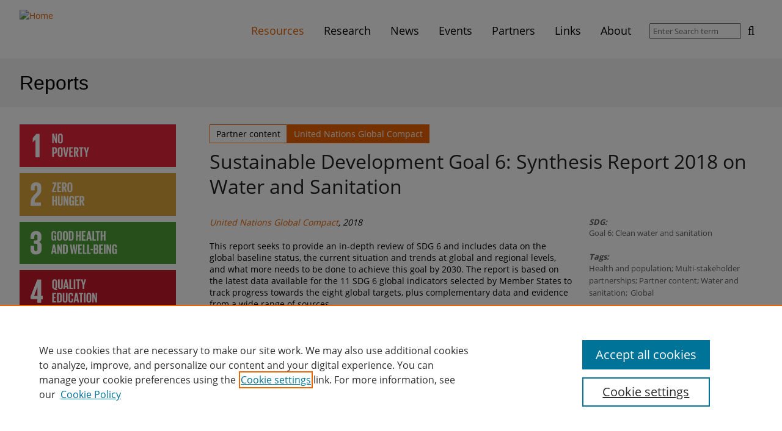

--- FILE ---
content_type: text/html; charset=utf-8
request_url: https://sdgresources.relx.com/reports/guidelines-developing-statistical-capacity-?page=7
body_size: 46423
content:
<!DOCTYPE html>
<!--[if IEMobile 7]><html class="iem7"  lang="en" dir="ltr"><![endif]-->
<!--[if lte IE 6]><html class="lt-ie9 lt-ie8 lt-ie7"  lang="en" dir="ltr"><![endif]-->
<!--[if (IE 7)&(!IEMobile)]><html class="lt-ie9 lt-ie8"  lang="en" dir="ltr"><![endif]-->
<!--[if IE 8]><html class="lt-ie9"  lang="en" dir="ltr"><![endif]-->
<!--[if (gte IE 9)|(gt IEMobile 7)]><!--><html  lang="en" dir="ltr" prefix="og: https://ogp.me/ns#"><!--<![endif]-->

<head>
  <meta charset="utf-8" />
<link rel="alternate" type="application/rss+xml" title="Sustainable Development Goals - Resource Centre RSS Feed" href="https://sdgresources.relx.com/rss.xml" />
<link rel="shortcut icon" href="https://sdgresources.relx.com/profiles/sustainability/themes/sustainability_theme/favicon.ico" type="image/vnd.microsoft.icon" />
<link rel="canonical" href="https://sdgresources.relx.com/reports/guidelines-developing-statistical-capacity-" />
<link rel="shortlink" href="https://sdgresources.relx.com/taxonomy/term/25/guidelines-developing-statistical-capacity-" />
<meta property="og:site_name" content="Sustainable Development Goals - Resource Centre" />
<meta property="og:type" content="article" />
<meta property="og:url" content="https://sdgresources.relx.com/reports/guidelines-developing-statistical-capacity-" />
<meta property="og:title" content="Reports" />
<meta name="twitter:card" content="summary" />
<meta name="twitter:url" content="https://sdgresources.relx.com/reports/guidelines-developing-statistical-capacity-" />
<meta name="twitter:title" content="Reports" />
  <title>Reports | Page 8 | Sustainable Development Goals - Resource Centre</title>

      <meta name="MobileOptimized" content="width">
    <meta name="HandheldFriendly" content="true">
    <meta name="viewport" content="width=device-width">
    <!--[if IEMobile]><meta http-equiv="cleartype" content="on"><![endif]-->

  <link type="text/css" rel="stylesheet" href="https://sdgresources.relx.com/sites/default/files/css/css_lQaZfjVpwP_oGNqdtWCSpJT1EMqXdMiU84ekLLxQnc4.css" media="all" />
<link type="text/css" rel="stylesheet" href="https://sdgresources.relx.com/sites/default/files/css/css_OsKgAzDrdWDJO_wCW0MnxurAmnzTnKesJBDsgibS7GQ.css" media="all" />
<link type="text/css" rel="stylesheet" href="https://sdgresources.relx.com/sites/default/files/css/css_yBY5zYp_FKDyKHsQVS-62kJJLNUvbQVCTUzsqF977sw.css" media="all" />
<link type="text/css" rel="stylesheet" href="https://sdgresources.relx.com/sites/default/files/css/css_aJxbSDUzyoZG1MZq8KAojcgB1-oxbY-9fUjulOWznbw.css" media="all" />

<!--[if lt IE 9]>
<link type="text/css" rel="stylesheet" href="https://sdgresources.relx.com/profiles/sustainability/themes/sustainability_theme/css/lt-ie9.css?t94dzx" media="all" />
<![endif]-->
<link type="text/css" rel="stylesheet" href="https://sdgresources.relx.com/sites/default/files/css/css_RHopIhu0mmi20-VdAAuXucPzMBMwCE0Wnh42Kny1jQE.css" media="all" />
<link type="text/css" rel="stylesheet" href="https://sdgresources.relx.com/sites/default/files/css/css_apbypccmcTIyW-9GBE1RIiFVYMnQofiXHA8KixFniLE.css" media="all" />
  <!-- OneTrust Cookies Consent Notice start -->
<script type="text/javascript" src="https://cdn.cookielaw.org/consent/bbf8bcde-b887-4474-85d7-034a27d839c1/OtAutoBlock.js"></script>
<script src="https://cdn.cookielaw.org/scripttemplates/otSDKStub.js"  type="text/javascript" charset="UTF-8" data-domain-script="bbf8bcde-b887-4474-85d7-034a27d839c1"></script>
<script type="text/javascript">
function OptanonWrapper() { }
</script>
<!-- OneTrust Cookies Consent Notice end -->

<script src="https://sdgresources.relx.com/profiles/sustainability/modules/contrib/jquery_update/replace/jquery/1.12/jquery.min.js?v=1.12.4"></script>
<script>jQuery.migrateMute=true;jQuery.migrateTrace=false;</script>
<script src="https://sdgresources.relx.com/profiles/sustainability/modules/contrib/jquery_update/replace/jquery-migrate/1/jquery-migrate.min.js?v=1"></script>
<script src="https://sdgresources.relx.com/misc/jquery-extend-3.4.0.js?v=1.12.4"></script>
<script src="https://sdgresources.relx.com/misc/jquery-html-prefilter-3.5.0-backport.js?v=1.12.4"></script>
<script src="https://sdgresources.relx.com/misc/jquery.once.js?v=1.2"></script>
<script src="https://sdgresources.relx.com/misc/drupal.js?t94dzx"></script>
<script src="https://sdgresources.relx.com/profiles/sustainability/libraries/fitvids/jquery.fitvids.js?t94dzx"></script>
<script src="https://sdgresources.relx.com/profiles/sustainability/modules/contrib/jquery_update/js/jquery_browser.js?v=0.0.1"></script>
<script src="https://sdgresources.relx.com/profiles/sustainability/modules/contrib/jquery_update/replace/ui/ui/minified/jquery.ui.core.min.js?v=1.10.2"></script>
<script src="https://sdgresources.relx.com/profiles/sustainability/modules/contrib/jquery_update/replace/ui/ui/minified/jquery.ui.widget.min.js?v=1.10.2"></script>
<script src="https://sdgresources.relx.com/profiles/sustainability/modules/contrib/jquery_update/replace/ui/ui/minified/jquery.ui.accordion.min.js?v=1.10.2"></script>
<script src="https://sdgresources.relx.com/misc/form-single-submit.js?v=7.103"></script>
<script src="https://sdgresources.relx.com/profiles/sustainability/modules/contrib/entityreference/js/entityreference.js?t94dzx"></script>
<script src="https://sdgresources.relx.com/profiles/sustainability/modules/contrib/fitvids/fitvids.js?t94dzx"></script>
<script src="https://sdgresources.relx.com/profiles/sustainability/modules/contrib/google_analytics/googleanalytics.js?t94dzx"></script>
<script src="https://www.googletagmanager.com/gtag/js?id=G-49RR30ME6E"></script>
<script>window.dataLayer = window.dataLayer || [];function gtag(){dataLayer.push(arguments)};gtag("js", new Date());gtag("set", "developer_id.dMDhkMT", true);gtag("config", "G-49RR30ME6E", {"groups":"default","cookie_domain":".sdgresources.relx.com","anonymize_ip":true});</script>
<script src="https://sdgresources.relx.com/profiles/sustainability/themes/sustainability_theme/js/vendor/readmore.min.js?t94dzx"></script>
<script src="https://sdgresources.relx.com/profiles/sustainability/themes/sustainability_theme/js/vendor/jquery.goup.min.js?t94dzx"></script>
<script src="https://sdgresources.relx.com/profiles/sustainability/themes/sustainability_theme/js/vendor/jquery.cookie.js?t94dzx"></script>
<script src="https://sdgresources.relx.com/profiles/sustainability/themes/sustainability_theme/js/mainMenu.js?t94dzx"></script>
<script src="https://sdgresources.relx.com/profiles/sustainability/themes/sustainability_theme/js/sdgAccordion.js?t94dzx"></script>
<script src="https://sdgresources.relx.com/profiles/sustainability/themes/sustainability_theme/js/searchFilterCollapsible.js?t94dzx"></script>
<script src="https://sdgresources.relx.com/profiles/sustainability/themes/sustainability_theme/js/partnerTooltip.js?t94dzx"></script>
<script src="https://sdgresources.relx.com/profiles/sustainability/themes/sustainability_theme/js/slickCarousel.js?t94dzx"></script>
<script src="https://sdgresources.relx.com/profiles/sustainability/themes/sustainability_theme/js/featuredContent.js?t94dzx"></script>
<script src="https://sdgresources.relx.com/profiles/sustainability/themes/sustainability_theme/js/events.js?t94dzx"></script>
<script src="https://sdgresources.relx.com/profiles/sustainability/themes/sustainability_theme/js/readMore.js?t94dzx"></script>
<script src="https://sdgresources.relx.com/profiles/sustainability/themes/sustainability_theme/js/goUp.js?t94dzx"></script>
<script src="https://sdgresources.relx.com/profiles/sustainability/themes/sustainability_theme/js/emailServicePopup.js?t94dzx"></script>
<script>jQuery.extend(Drupal.settings, {"basePath":"\/","pathPrefix":"","setHasJsCookie":0,"ajaxPageState":{"theme":"sustainability_theme","theme_token":"yuMPgb23zDPJkP9OO4uHq6kPXlj2rlLNoQUUksHDMbE","js":{"0":1,"profiles\/sustainability\/modules\/contrib\/jquery_update\/replace\/jquery\/1.12\/jquery.min.js":1,"1":1,"profiles\/sustainability\/modules\/contrib\/jquery_update\/replace\/jquery-migrate\/1\/jquery-migrate.min.js":1,"misc\/jquery-extend-3.4.0.js":1,"misc\/jquery-html-prefilter-3.5.0-backport.js":1,"misc\/jquery.once.js":1,"misc\/drupal.js":1,"profiles\/sustainability\/libraries\/fitvids\/jquery.fitvids.js":1,"profiles\/sustainability\/modules\/contrib\/jquery_update\/js\/jquery_browser.js":1,"profiles\/sustainability\/modules\/contrib\/jquery_update\/replace\/ui\/ui\/minified\/jquery.ui.core.min.js":1,"profiles\/sustainability\/modules\/contrib\/jquery_update\/replace\/ui\/ui\/minified\/jquery.ui.widget.min.js":1,"profiles\/sustainability\/modules\/contrib\/jquery_update\/replace\/ui\/ui\/minified\/jquery.ui.accordion.min.js":1,"misc\/form-single-submit.js":1,"profiles\/sustainability\/modules\/contrib\/entityreference\/js\/entityreference.js":1,"profiles\/sustainability\/modules\/contrib\/fitvids\/fitvids.js":1,"profiles\/sustainability\/modules\/contrib\/google_analytics\/googleanalytics.js":1,"https:\/\/www.googletagmanager.com\/gtag\/js?id=G-49RR30ME6E":1,"2":1,"profiles\/sustainability\/themes\/sustainability_theme\/js\/vendor\/readmore.min.js":1,"profiles\/sustainability\/themes\/sustainability_theme\/js\/vendor\/jquery.goup.min.js":1,"profiles\/sustainability\/themes\/sustainability_theme\/js\/vendor\/jquery.cookie.js":1,"profiles\/sustainability\/themes\/sustainability_theme\/js\/mainMenu.js":1,"profiles\/sustainability\/themes\/sustainability_theme\/js\/sdgAccordion.js":1,"profiles\/sustainability\/themes\/sustainability_theme\/js\/searchFilterCollapsible.js":1,"profiles\/sustainability\/themes\/sustainability_theme\/js\/partnerTooltip.js":1,"profiles\/sustainability\/themes\/sustainability_theme\/js\/slickCarousel.js":1,"profiles\/sustainability\/themes\/sustainability_theme\/js\/featuredContent.js":1,"profiles\/sustainability\/themes\/sustainability_theme\/js\/events.js":1,"profiles\/sustainability\/themes\/sustainability_theme\/js\/readMore.js":1,"profiles\/sustainability\/themes\/sustainability_theme\/js\/goUp.js":1,"profiles\/sustainability\/themes\/sustainability_theme\/js\/emailServicePopup.js":1},"css":{"modules\/system\/system.base.css":1,"modules\/system\/system.menus.css":1,"modules\/system\/system.messages.css":1,"modules\/system\/system.theme.css":1,"misc\/ui\/jquery.ui.core.css":1,"misc\/ui\/jquery.ui.theme.css":1,"misc\/ui\/jquery.ui.accordion.css":1,"modules\/field\/theme\/field.css":1,"profiles\/sustainability\/modules\/contrib\/fitvids\/fitvids.css":1,"modules\/node\/node.css":1,"modules\/search\/search.css":1,"profiles\/sustainability\/modules\/sustainability\/sus_panels\/sus_panels_layouts\/sus-panels-layouts.css":1,"modules\/user\/user.css":1,"profiles\/sustainability\/modules\/contrib\/views\/css\/views.css":1,"profiles\/sustainability\/modules\/contrib\/ctools\/css\/ctools.css":1,"profiles\/sustainability\/modules\/contrib\/panels\/css\/panels.css":1,"profiles\/sustainability\/modules\/contrib\/addtoany\/addtoany.css":1,"profiles\/sustainability\/themes\/sustainability_theme\/css\/lt-ie9.css":1,"profiles\/sustainability\/themes\/sustainability_theme\/system.menus.css":1,"profiles\/sustainability\/themes\/sustainability_theme\/system.messages.css":1,"profiles\/sustainability\/themes\/sustainability_theme\/system.theme.css":1,"profiles\/sustainability\/themes\/sustainability_theme\/sus-panels-layouts.css":1,"profiles\/sustainability\/themes\/sustainability_theme\/css\/styles.css":1,"public:\/\/css_injector\/css_injector_2.css":1,"public:\/\/css_injector\/css_injector_3.css":1,"public:\/\/css_injector\/css_injector_4.css":1,"public:\/\/css_injector\/css_injector_8.css":1}},"facetapi":{"view_args":{"sus_taxonomy_content_views:category_content_list_pane":["25"]},"exposed_input":{"sus_taxonomy_content_views:category_content_list_pane":{"field_sus_category_tid":"All"}},"view_path":{"sus_taxonomy_content_views:category_content_list_pane":null},"view_dom_id":{"sus_taxonomy_content_views:category_content_list_pane":"f99fb649810a0a9621c138e40a8fa10e"}},"fitvids":{"custom_domains":[],"selectors":["body"],"simplifymarkup":true},"googleanalytics":{"account":["G-49RR30ME6E"],"trackOutbound":1,"trackMailto":1,"trackDownload":1,"trackDownloadExtensions":"7z|aac|arc|arj|asf|asx|avi|bin|csv|doc(x|m)?|dot(x|m)?|exe|flv|gif|gz|gzip|hqx|jar|jpe?g|js|mp(2|3|4|e?g)|mov(ie)?|msi|msp|pdf|phps|png|ppt(x|m)?|pot(x|m)?|pps(x|m)?|ppam|sld(x|m)?|thmx|qtm?|ra(m|r)?|sea|sit|tar|tgz|torrent|txt|wav|wma|wmv|wpd|xls(x|m|b)?|xlt(x|m)|xlam|xml|z|zip","trackDomainMode":1},"urlIsAjaxTrusted":{"\/search\/results":true},"emailServicePopup":{"delay":60000,"enabled":true}});</script>
      <!--[if lt IE 9]>
    <script src="/profiles/sustainability/themes/contrib/zen/js/html5-respond.js"></script>
    <![endif]-->
  </head>
<body class="html not-front not-logged-in no-sidebars page-taxonomy page-taxonomy-term page-taxonomy-term- page-taxonomy-term-25 page-taxonomy-term-guidelines-developing-statistical-capacity- section-taxonomy page-panels" >
    <div class="panel-pane pane-pane-header"  >
  
      
      <div class="pane-content">    <div id="header">
  <div class="section clearfix">
    <div id="logo-title">

              <a href="/" title="Home" rel="home" id="logo">
          <!--[if gte IE 9]><!-->
          <img src="/profiles/sustainability/themes/sustainability_theme/logo.svg" alt="Home" />
          <!--<![endif]-->
          <!--[if lt IE 9]>
            <img src="/profiles/sustainability/themes/sustainability_theme/logo.png" alt="Home" />
          <![endif]-->
        </a>
      
      <div id="name-and-slogan">
        
              </div> <!-- /name-and-slogan -->
    </div> <!-- /logo-title -->

        <div class="navbar-collapse collapse">
        <nav id="nav" role="navigation">
                      <a href="#nav" title="Show navigation">Show navigation</a>
    <a href="#" title="Hide navigation">Hide navigation</a>
    <ul class="menu primary"><li class="menu__item is-expanded is-active-trail first expanded active-trail mlid-1525"><a href="/resources" title="Resources" class="menu__link is-active-trail active-trail mlid-1525">Resources</a><div class='main-menu-submenu'><ul class="menu"><li class="menu__item is-leaf first leaf mlid-1759"><a href="/features" title="Features" class="menu__link mlid-1759">Features</a></li>
<li class="menu__item is-leaf leaf mlid-2410"><a href="/series" title="Series" class="menu__link mlid-2410">Series</a></li>
<li class="menu__item is-leaf leaf mlid-2309"><a href="/coronavirus" class="menu__link mlid-2309" title="Coronavirus">Coronavirus</a></li>
<li class="menu__item is-leaf leaf mlid-2457"><a href="https://sdgresources.relx.com/podcasts" title="Podcasts" class="menu__link mlid-2457">Podcasts</a></li>
<li class="menu__item is-leaf leaf mlid-1531"><a href="/videos-webinars" title="Videos &amp; Webinars" class="menu__link mlid-1531">Videos &amp; Webinars</a></li>
<li class="menu__item is-leaf is-active-trail leaf active-trail mlid-1529"><a href="/reports" title="Reports" class="menu__link is-active-trail is-active active-trail active mlid-1529">Reports</a></li>
<li class="menu__item is-leaf leaf mlid-1530"><a href="/tools" title="Tools" class="menu__link mlid-1530">Tools</a></li>
<li class="menu__item is-leaf last leaf mlid-1532"><a href="/legal-practical-guidance" title="Legal practical guidance" class="menu__link mlid-1532">Legal practical guidance</a></li>
</ul></div></li>
<li class="menu__item is-expanded expanded mlid-2436"><a href="/research" title="Research" class="menu__link mlid-2436">Research</a><div class='main-menu-submenu'><ul class="menu"><li class="menu__item is-leaf first leaf mlid-1528"><a href="/articles" title="Articles" class="menu__link mlid-1528">Articles</a></li>
<li class="menu__item is-leaf leaf mlid-1760"><a href="/book-chapters" title="Book Chapters" class="menu__link mlid-1760">Book Chapters</a></li>
<li class="menu__item is-leaf leaf mlid-1757"><a href="/special-collections" title="Special Collections" class="menu__link mlid-1757">Special Collections</a></li>
<li class="menu__item is-leaf leaf mlid-2471"><a href="https://sdgresources.relx.com/scientific-reports" title="Scientific Reports" class="menu__link mlid-2471">Scientific Reports</a></li>
<li class="menu__item is-leaf last leaf mlid-2465"><a href="https://sdgresources.relx.com/special-issues/sdg-graphics" title="SDG Graphics" class="menu__link mlid-2465">SDG Graphics</a></li>
</ul></div></li>
<li class="menu__item is-leaf leaf mlid-1987"><a href="/news" class="menu__link mlid-1987" title="News">News</a></li>
<li class="menu__item is-leaf leaf mlid-1533"><a href="/events" title="Events" class="menu__link mlid-1533">Events</a></li>
<li class="menu__item is-expanded expanded mlid-1553"><a href="/about-partners" title="Partners" class="menu__link mlid-1553">Partners</a><div class='main-menu-submenu'><ul class="menu"><li class="menu__item is-leaf first leaf mlid-1750"><a href="/about-partners" class="menu__link mlid-1750" title="About partners">About partners</a></li>
<li class="menu__item is-leaf leaf mlid-2311"><a href="https://sdgresources.relx.com/global-citizen-0" title="Global Citizen" class="menu__link mlid-2311">Global Citizen</a></li>
<li class="menu__item is-leaf leaf mlid-2894"><a href="https://sdgresources.relx.com/world-future-energy-summit" title="World Future Energy Summit" class="menu__link mlid-2894">World Future Energy Summit</a></li>
<li class="menu__item is-leaf leaf mlid-2893"><a href="/openplanet" title="Open Planet" class="menu__link mlid-2893">Open Planet</a></li>
<li class="menu__item is-leaf leaf mlid-2242"><a href="https://sdgresources.relx.com/global-partnership-sustainable-development-data-0" title="Global Partnership for Sustainable Development Data" class="menu__link mlid-2242">Global Partnership for Sustainable Development Data</a></li>
<li class="menu__item is-leaf leaf mlid-1747"><a href="/united-nations-global-compact" title="United Nations Global Compact" class="menu__link mlid-1747">United Nations Global Compact</a></li>
<li class="menu__item is-leaf leaf mlid-2154"><a href="https://sdgresources.relx.com/un-university" title="United Nations University" class="menu__link mlid-2154">United Nations University</a></li>
<li class="menu__item is-leaf leaf mlid-2877"><a href="/we-empower-un-sdg-challenge" title="WE Empower UN SDG Challenge" class="menu__link mlid-2877">WE Empower UN SDG Challenge</a></li>
<li class="menu__item is-leaf leaf mlid-2528"><a href="/world-bank" title="World Bank" class="menu__link mlid-2528">World Bank</a></li>
<li class="menu__item is-leaf last leaf mlid-2852"><a href="/world-humanitarian-forum" title="World Humanitarian Forum" class="menu__link mlid-2852">World Humanitarian Forum</a></li>
</ul></div></li>
<li class="menu__item is-leaf leaf mlid-2069"><a href="/useful-links" class="menu__link mlid-2069" title="Links">Links</a></li>
<li class="menu__item is-leaf last leaf mlid-1534"><a href="/about" class="menu__link mlid-1534" title="About">About</a></li>
</ul>                            </nav>
        <form class="global-search-form" action="/search/results" method="get" id="views-exposed-form-sus-search-results-view-page" accept-charset="UTF-8"><div><div class="views-exposed-form">
  <div class="views-exposed-widgets clearfix">
          <div id="edit-search-api-views-fulltext-wrapper" class="views-exposed-widget views-widget-filter-search_api_views_fulltext">
                        <div class="views-widget">
          <div class="form-item form-type-textfield form-item-search-api-views-fulltext">
 <input placeholder="Enter Search term" type="text" id="edit-search-api-views-fulltext" name="search_api_views_fulltext" value="" size="30" maxlength="128" class="form-text" />
</div>
        </div>
              </div>
                    <div class="views-exposed-widget views-submit-button">
      <input type="submit" id="edit-submit-sus-search-results-view" value="Search" class="form-submit" />    </div>
      </div>
</div>
</div></form>      </div>
      </div> <!-- /section -->
</div> <!-- /header -->
  </div>
  
  </div>
<div class="panel-pane pane-title-subtitle"  >
  
      
      <div class="pane-content">    <h1 class='title'>Reports</h1>  </div>
  
  </div>
<div class="panel-pane pane-page-content"  >
  
      
      <div class="pane-content">    <div class="sus-panel sus2-25-75 ">
      <div class="sus-panels-row sus-pane-content">
    <div class="inner">
      <div class="sus-panels-col-75 sus-panels-col-push-right col-content">
        <div class="panel-pane pane-views-panes pane-sus-taxonomy-content-views-category-content-list-pane"  >
  
      
      <div class="pane-content">    <div class="view view-sus-taxonomy-content-views view-id-sus_taxonomy_content_views view-display-id-category_content_list_pane view-dom-id-f99fb649810a0a9621c138e40a8fa10e">
        
  
  
      <div class="view-content">
        <div class="views-row views-row-1 views-row-odd views-row-first">
    <div class="sus-panel sus2-66-33">
    <div class="sus-panels-row sus-pane-header">
    <div class="sus-panels-col-100">
      <div class="views-field views-field-field-sus-partner-content"><h3 class="views-label views-label-field-sus-partner-content">Partner content</h3><div class="field-content"><a href="/united-nations-global-compact">United Nations Global Compact</a></div></div><div class="views-field views-field-title"><h2 class="field-content"><a href="/reports/sustainable-development-goal-6-synthesis-report-2018-water-and-sanitation">Sustainable Development Goal 6: Synthesis Report 2018 on Water and Sanitation</a></h2></div>    </div>
  </div>
      <div class="sus-panels-row sus-pane-content">
    <div class="inner">
      <div class="sus-panels-col-66 col-content">
        <span class="views-field views-field-field-sus-editorial-comment"><em class="field-content"><p><a href="http://www.unglobalcompact.org/">United Nations Global Compact</a>, 2018</p>
</em></span><div class="views-field views-field-body"><div class="field-content">This report seeks to provide an in-depth review of SDG 6 and includes data on the global baseline status, the current situation and trends at global and regional levels, and what more needs to be done to achieve this goal by 2030. The report is based on the latest data available for the 11 SDG 6 global indicators selected by Member States to track progress towards the eight global targets, plus complementary data and evidence from a wide range of sources.</div></div><div class="views-field views-field-view-node"><span class="field-content"><a href="/reports/sustainable-development-goal-6-synthesis-report-2018-water-and-sanitation">Read more</a></span></div>      </div>
      <div class="sus-panels-col-33 sidebar-content">
        <div class="views-field views-field-field-sus-topic"><h3 class="views-label views-label-field-sus-topic">SDG: </h3><div class="field-content"><a href="/goal-6-clean-water-and-sanitation">Goal 6: Clean water and sanitation</a></div></div><span class="views-field views-field-field-sus-tags"><h3 class="views-label views-label-field-sus-tags">Tags: </h3><span class="field-content"><a href="/tags/health-and-population">Health and population</a>; <a href="/tags/multi-stakeholder-partnerships">Multi-stakeholder partnerships</a>; <a href="/partner-content">Partner content</a>; <a href="/tags/water-and-sanitation">Water and sanitation</a></span></span><span>,</span> <span class="views-field views-field-field-sus-region"><span class="field-content"><a href="/region/global">Global</a></span></span>      </div>
    </div>
  </div>
    </div>
  </div>
  <div class="views-row views-row-2 views-row-even">
    <div class="sus-panel sus2-66-33">
    <div class="sus-panels-row sus-pane-header">
    <div class="sus-panels-col-100">
      <div class="views-field views-field-field-sus-partner-content"><h3 class="views-label views-label-field-sus-partner-content">Partner content</h3><div class="field-content"><a href="/united-nations-global-compact">United Nations Global Compact</a></div></div><div class="views-field views-field-title"><h2 class="field-content"><a href="/reports/business-its-time-act">Business: It&#039;s Time to Act</a></h2></div>    </div>
  </div>
      <div class="sus-panels-row sus-pane-content">
    <div class="inner">
      <div class="sus-panels-col-66 col-content">
        <span class="views-field views-field-field-sus-editorial-comment"><em class="field-content"><p><a href="http://www.unglobalcompact.org/">United Nation Global Compact</a>, 2018</p>
</em></span><div class="views-field views-field-body"><div class="field-content">Furthering goals 8 and 16, this brief guide, developed as part of the Decent Work in Global Supply Chains Action Platform, offers a quick overview of the steps businesses can take to help eliminate modern slavery, while highlighting key resources, initiatives and engagement opportunities to support business action. </div></div><div class="views-field views-field-view-node"><span class="field-content"><a href="/reports/business-its-time-act">Read more</a></span></div>      </div>
      <div class="sus-panels-col-33 sidebar-content">
        <div class="views-field views-field-field-sus-topic"><h3 class="views-label views-label-field-sus-topic">SDG: </h3><div class="field-content"><a href="/goal-8-decent-work-and-economic-growth">Goal 8: Decent work and economic growth</a>; <a href="/sdg-goal-16-peace-justice-and-strong-institutions/content">Goal 16: Peace, justice and strong institutions</a></div></div><span class="views-field views-field-field-sus-tags"><h3 class="views-label views-label-field-sus-tags">Tags: </h3><span class="field-content"><a href="/tags/access-justice">Access to justice</a>; <a href="/tags/employment-decent-work-all-and-social-protection">Employment decent work for all and social protection</a>; <a href="/tags/multi-stakeholder-partnerships">Multi-stakeholder partnerships</a>; <a href="/partner-content">Partner content</a></span></span><span>,</span> <span class="views-field views-field-field-sus-region"><span class="field-content"><a href="/region/global">Global</a></span></span>      </div>
    </div>
  </div>
    </div>
  </div>
  <div class="views-row views-row-3 views-row-odd">
    <div class="sus-panel sus2-66-33">
    <div class="sus-panels-row sus-pane-header">
    <div class="sus-panels-col-100">
      <div class="views-field views-field-field-sus-partner-content"><h3 class="views-label views-label-field-sus-partner-content">Partner content</h3><div class="field-content"><a href="/united-nations-global-compact">United Nations Global Compact</a></div></div><div class="views-field views-field-title"><h2 class="field-content"><a href="/reports/womens-empowerment-principles-global-trends-report-2018">Women&#039;s Empowerment Principles Global Trends Report 2018</a></h2></div>    </div>
  </div>
      <div class="sus-panels-row sus-pane-content">
    <div class="inner">
      <div class="sus-panels-col-66 col-content">
        <span class="views-field views-field-field-sus-editorial-comment"><em class="field-content"><p><a href="http://www.unglobalcompact.org/">United Nations Global Compact</a>, 2018</p>
</em></span><div class="views-field views-field-body"><div class="field-content">Furthering goal 5, this report examines the aggregate results of companies using the Women's Empowerment Principles Gender Gap Analysis Tool (WEPs Tool) with the aim of providing insight into global corporate performance on gender equality and women's empowerment aligned with the WEPs. The study also demonstrates the value of using the WEPs Tool and showcases the efforts of partners and other stakeholders to drive gender equality around the world.</div></div><div class="views-field views-field-view-node"><span class="field-content"><a href="/reports/womens-empowerment-principles-global-trends-report-2018">Read more</a></span></div>      </div>
      <div class="sus-panels-col-33 sidebar-content">
        <div class="views-field views-field-field-sus-topic"><h3 class="views-label views-label-field-sus-topic">SDG: </h3><div class="field-content"><a href="/goal-5-gender-equality">Goal 5: Gender equality</a></div></div><span class="views-field views-field-field-sus-tags"><h3 class="views-label views-label-field-sus-tags">Tags: </h3><span class="field-content"><a href="/tags/gender-equality-and-womens-empowerment">Gender equality and women&#039;s empowerment</a>; <a href="/tags/multi-stakeholder-partnerships">Multi-stakeholder partnerships</a>; <a href="/partner-content">Partner content</a></span></span><span>,</span> <span class="views-field views-field-field-sus-region"><span class="field-content"><a href="/region/global">Global</a></span></span>      </div>
    </div>
  </div>
    </div>
  </div>
  <div class="views-row views-row-4 views-row-even">
    <div class="sus-panel sus2-66-33">
    <div class="sus-panels-row sus-pane-header">
    <div class="sus-panels-col-100">
      <div class="views-field views-field-title"><h2 class="field-content"><a href="/reports/why-new-river-strategy-could-help-prevent-flooding-rural-areas">Why new river strategy could help prevent flooding in rural areas</a></h2></div>    </div>
  </div>
      <div class="sus-panels-row sus-pane-content">
    <div class="inner">
      <div class="sus-panels-col-66 col-content">
        <div class="views-field views-field-field-sus-image"><div class="field-content"><a href="/reports/why-new-river-strategy-could-help-prevent-flooding-rural-areas"><img src="https://sdgresources.relx.com/sites/default/files/fw-p16-news-main-dredging-c-david_parker_associated_newspapers_rex_shutterstock.jpg" width="600" height="315" alt="River dredging in progress" title="River dredging" /></a></div></div><span class="views-field views-field-field-sus-link"><span class="field-content"><a href="http://www.fwi.co.uk/" target="_blank">Farmers Weekly</a></span></span><span>,</span> <span class="views-field views-field-field-sus-editorial-comment"><em class="field-content"><p>24 November 2017</p></em></span><div class="views-field views-field-body"><div class="field-content">Water management - and ensuring an adequate supply for everyone - is one of the biggest challenges being faced by the UK. In a move by the Environment Agency, internal drainage boards could be given a bigger role in making that happen, helping to reducing flood risks to farmland and local villages in the process. This helps meet SDG 6, Clean Water and Sanitation.</div></div><div class="views-field views-field-view-node"><span class="field-content"><a href="/reports/why-new-river-strategy-could-help-prevent-flooding-rural-areas">Read more</a></span></div>      </div>
      <div class="sus-panels-col-33 sidebar-content">
        <div class="views-field views-field-field-sus-topic"><h3 class="views-label views-label-field-sus-topic">SDG: </h3><div class="field-content"><a href="/goal-6-clean-water-and-sanitation">Goal 6: Clean water and sanitation</a></div></div><span class="views-field views-field-field-sus-tags"><h3 class="views-label views-label-field-sus-tags">Tags: </h3><span class="field-content"><a href="/tags/disaster-risk-reduction">Disaster risk reduction</a>; <a href="/tags/food-security-and-nutrition-and-sustainable-agriculture">Food security and nutrition and sustainable agriculture</a>; <a href="/tags/water-and-sanitation">Water and sanitation</a></span></span><span>,</span> <span class="views-field views-field-field-sus-region"><span class="field-content"><a href="/region/europe">Europe</a></span></span>      </div>
    </div>
  </div>
    </div>
  </div>
  <div class="views-row views-row-5 views-row-odd">
    <div class="sus-panel sus2-66-33">
    <div class="sus-panels-row sus-pane-header">
    <div class="sus-panels-col-100">
      <div class="views-field views-field-title"><h2 class="field-content"><a href="/reports/how-charity-uk-farming-roots-changes-lives-abroad">How a charity with UK farming roots changes lives abroad</a></h2></div>    </div>
  </div>
      <div class="sus-panels-row sus-pane-content">
    <div class="inner">
      <div class="sus-panels-col-66 col-content">
        <div class="views-field views-field-field-sus-image"><div class="field-content"><a href="/reports/how-charity-uk-farming-roots-changes-lives-abroad"><img src="https://sdgresources.relx.com/sites/default/files/one-of-the-women-who-has-benefited-from-the-project-is-30-year-old-ruth-machuma-ndunde-pictured-here-with-her-cow.jpg" width="602" height="402" alt="Ruth Machuma Ndunde with her cow" title="One of the women who has benefited from the project is 30-year-old Ruth Machuma Ndunde, pictured here with her cow" /></a></div></div><span class="views-field views-field-field-sus-editorial-comment"><em class="field-content"><p><a href="http://www.fwi.co.uk" target="_blank">Farmers Weekly</a>, 13 October 2017</p></em></span><div class="views-field views-field-body"><div class="field-content">Nearly 30 years on from its launch by a group of UK West Country dairy farmers, the charity Send a Cow is making a big difference to people’s lives in seven countries in Africa. With its new campaign under way, Farmers Weekly finds out what the charity hopes to achieve and how farmers abroad are benefiting with the help of their UK counterparts. Endeavours such as this support SDG 1 No Poverty, and SDG 2 Zero Hunger and are a great example of SDG 17 Partnerships for the goals in action.</div></div><div class="views-field views-field-view-node"><span class="field-content"><a href="/reports/how-charity-uk-farming-roots-changes-lives-abroad">Read more</a></span></div>      </div>
      <div class="sus-panels-col-33 sidebar-content">
        <div class="views-field views-field-field-sus-topic"><h3 class="views-label views-label-field-sus-topic">SDG: </h3><div class="field-content"><a href="/goal-1-no-poverty">Goal 1: No poverty</a>; <a href="/goal-2-zero-hunger">Goal 2: Zero hunger</a></div></div><span class="views-field views-field-field-sus-tags"><h3 class="views-label views-label-field-sus-tags">Tags: </h3><span class="field-content"><a href="/education-0">Education</a>; <a href="/tags/employment-decent-work-all-and-social-protection">Employment decent work for all and social protection</a>; <a href="/tags/food-security-and-nutrition-and-sustainable-agriculture">Food security and nutrition and sustainable agriculture</a>; <a href="/tags/gender-equality-and-womens-empowerment">Gender equality and women&#039;s empowerment</a>; <a href="/tags/poverty-eradication">Poverty eradication</a>; <a href="/tags/sustainable-consumption-and-production">Sustainable consumption and production</a></span></span><span>,</span> <span class="views-field views-field-field-sus-region"><span class="field-content"><a href="/region/africa">Africa</a></span></span>      </div>
    </div>
  </div>
    </div>
  </div>
  <div class="views-row views-row-6 views-row-even">
    <div class="sus-panel sus2-66-33">
    <div class="sus-panels-row sus-pane-header">
    <div class="sus-panels-col-100">
      <div class="views-field views-field-title"><h2 class="field-content"><a href="/reports/ethical-sourcing-risks-global-electronics-supply-chains">Ethical Sourcing Risks in the Global Electronics Supply Chains</a></h2></div>    </div>
  </div>
      <div class="sus-panels-row sus-pane-content">
    <div class="inner">
      <div class="sus-panels-col-66 col-content">
        <span class="views-field views-field-field-sus-link"><span class="field-content"><a href="https://www.lexisnexis.com" target="_blank"> LexisNexis Legal &amp; Professional</a></span></span><span>,</span> <span class="views-field views-field-field-sus-editorial-comment"><em class="field-content"><p>LexisNexis Business Insight Solutions, 12 October 2017</p></em></span><div class="views-field views-field-body"><div class="field-content">The global electronics industry is one of the largest industrial sectors in the global economy, generating more revenue than any other goods-producing sector. This report examines the supply chain risks of forced labour across the industry, and manufacturing and mining in two key countries: Malaysia and the Democratic Republic of the Congo. It includes an analysis of top electronics brands. This report highlights the challenges in advancing target SDG 8.7 to take immediate and effective measures to eradicate forced labour, end modern slavery and human trafficking.</div></div><div class="views-field views-field-view-node"><span class="field-content"><a href="/reports/ethical-sourcing-risks-global-electronics-supply-chains">Read more</a></span></div>      </div>
      <div class="sus-panels-col-33 sidebar-content">
        <div class="views-field views-field-field-sus-topic"><h3 class="views-label views-label-field-sus-topic">SDG: </h3><div class="field-content"><a href="/goal-8-decent-work-and-economic-growth">Goal 8: Decent work and economic growth</a></div></div><span class="views-field views-field-field-sus-tags"><h3 class="views-label views-label-field-sus-tags">Tags: </h3><span class="field-content"><a href="/tags/employment-decent-work-all-and-social-protection">Employment decent work for all and social protection</a>; <a href="/tags/modern-slavery">Modern slavery</a>; <a href="/tags/supply-chain">Supply chain</a>; <a href="/technology-0">Technology</a></span></span><span>,</span> <span class="views-field views-field-field-sus-region"><span class="field-content"><a href="/region/global">Global</a></span></span>      </div>
    </div>
  </div>
    </div>
  </div>
  <div class="views-row views-row-7 views-row-odd">
    <div class="sus-panel sus2-66-33">
    <div class="sus-panels-row sus-pane-header">
    <div class="sus-panels-col-100">
      <div class="views-field views-field-field-sus-partner-content"><h3 class="views-label views-label-field-sus-partner-content">Partner content</h3><div class="field-content"><a href="/united-nations-university">United Nations University</a></div></div><div class="views-field views-field-title"><h2 class="field-content"><a href="/reports/preventing-rise-crooked-states-how-can-development-and-stabilization-policies-prevent">Preventing the Rise of Crooked States: How can development and stabilization policies prevent the criminalization of governance?</a></h2></div>    </div>
  </div>
      <div class="sus-panels-row sus-pane-content">
    <div class="inner">
      <div class="sus-panels-col-66 col-content">
        <span class="views-field views-field-field-sus-editorial-comment"><em class="field-content"><p>United Nations University, October 2017. </p>
</em></span><div class="views-field views-field-body"><div class="field-content">Directly relating to SDG 16 (Peace, Justice and Strong Institutions), this policy brief looks at how the changing nature of organized crime and corruption may impact state fragility, inequality and conflict in the coming decades.</div></div><div class="views-field views-field-view-node"><span class="field-content"><a href="/reports/preventing-rise-crooked-states-how-can-development-and-stabilization-policies-prevent">Read more</a></span></div>      </div>
      <div class="sus-panels-col-33 sidebar-content">
        <div class="views-field views-field-field-sus-topic"><h3 class="views-label views-label-field-sus-topic">SDG: </h3><div class="field-content"><a href="/sdg-goal-16-peace-justice-and-strong-institutions/content">Goal 16: Peace, justice and strong institutions</a></div></div><span class="views-field views-field-field-sus-tags"><h3 class="views-label views-label-field-sus-tags">Tags: </h3><span class="field-content"><a href="/tags/rule-law">Rule of Law</a>; <a href="/tags/multi-stakeholder-partnerships">Multi-stakeholder partnerships</a>; <a href="/tags/access-justice">Access to justice</a>; <a href="/partner-content">Partner content</a></span></span><span>,</span> <span class="views-field views-field-field-sus-region"><span class="field-content"><a href="/region/europe">Europe</a></span></span>      </div>
    </div>
  </div>
    </div>
  </div>
  <div class="views-row views-row-8 views-row-even">
    <div class="sus-panel sus2-66-33">
    <div class="sus-panels-row sus-pane-header">
    <div class="sus-panels-col-100">
      <div class="views-field views-field-field-sus-partner-content"><h3 class="views-label views-label-field-sus-partner-content">Partner content</h3><div class="field-content"><a href="/united-nations-university">United Nations University</a></div></div><div class="views-field views-field-title"><h2 class="field-content"><a href="/reports/children-and-extreme-violence-insights-social-science-child-trajectories-and-out-non-state">Children and Extreme Violence: Insights from Social Science on Child Trajectories Into and Out Of Non-State Armed Groups</a></h2></div>    </div>
  </div>
      <div class="sus-panels-row sus-pane-content">
    <div class="inner">
      <div class="sus-panels-col-66 col-content">
        <span class="views-field views-field-field-sus-editorial-comment"><em class="field-content"><p>Children and Extreme Violence, United Nations University, October 2017. </p>
</em></span><div class="views-field views-field-body"><div class="field-content">Contributing to SDGs 17 (Partnerships for the Goals) and 16 (Peace, Justice and Strong Institutions), the UN collaborated with scholars and practitioners from a range of fields to explore opportunities to prevent children entering violent non-state armed groups. 

  </div></div><div class="views-field views-field-view-node"><span class="field-content"><a href="/reports/children-and-extreme-violence-insights-social-science-child-trajectories-and-out-non-state">Read more</a></span></div>      </div>
      <div class="sus-panels-col-33 sidebar-content">
        <div class="views-field views-field-field-sus-topic"><h3 class="views-label views-label-field-sus-topic">SDG: </h3><div class="field-content"><a href="/goal-17-partnership-goals">Goal 17: Partnership for the goals</a>; <a href="/sdg-goal-16-peace-justice-and-strong-institutions/content">Goal 16: Peace, justice and strong institutions</a></div></div><span class="views-field views-field-field-sus-tags"><h3 class="views-label views-label-field-sus-tags">Tags: </h3><span class="field-content"><a href="/tags/multi-stakeholder-partnerships">Multi-stakeholder partnerships</a>; <a href="/partner-content">Partner content</a>; <a href="/tags/modern-slavery">Modern slavery</a>; <a href="/tags/human-rights">Human rights</a>; <a href="/tags/access-justice">Access to justice</a></span></span><span>,</span> <span class="views-field views-field-field-sus-region"><span class="field-content"><a href="/region/global">Global</a></span></span>      </div>
    </div>
  </div>
    </div>
  </div>
  <div class="views-row views-row-9 views-row-odd">
    <div class="sus-panel sus2-66-33">
    <div class="sus-panels-row sus-pane-header">
    <div class="sus-panels-col-100">
      <div class="views-field views-field-field-sus-partner-content"><h3 class="views-label views-label-field-sus-partner-content">Partner content</h3><div class="field-content"><a href="/united-nations-university">United Nations University</a></div></div><div class="views-field views-field-title"><h2 class="field-content"><a href="/reports/children-and-extreme-violence-viewing-non-state-armed-groups-through-brand-marketing-lens">Children and Extreme Violence: Viewing Non-State Armed Groups Through a Brand Marketing Lens: A Case Study Of Islamic State</a></h2></div>    </div>
  </div>
      <div class="sus-panels-row sus-pane-content">
    <div class="inner">
      <div class="sus-panels-col-66 col-content">
        <span class="views-field views-field-field-sus-editorial-comment"><em class="field-content"><p>Children and Extreme Violence, United Nations University, New York, October 2017. </p>
</em></span><div class="views-field views-field-body"><div class="field-content">Contributing to SDGs 17 (Partnerships for the Goals) and 16 (Peace, Justice and Strong Institutions), the UN collaborated with academics in communications and psychology; practitioners in brand creation, marketing, and cause campaigns; social media experts and practitioners and entertainment content creators to gain a deeper understanding of recruitment typologies, messaging and intergroup competition involving children in the Islamic State.  </div></div><div class="views-field views-field-view-node"><span class="field-content"><a href="/reports/children-and-extreme-violence-viewing-non-state-armed-groups-through-brand-marketing-lens">Read more</a></span></div>      </div>
      <div class="sus-panels-col-33 sidebar-content">
        <div class="views-field views-field-field-sus-topic"><h3 class="views-label views-label-field-sus-topic">SDG: </h3><div class="field-content"><a href="/sdg-goal-16-peace-justice-and-strong-institutions/content">Goal 16: Peace, justice and strong institutions</a>; <a href="/goal-17-partnership-goals">Goal 17: Partnership for the goals</a></div></div><span class="views-field views-field-field-sus-tags"><h3 class="views-label views-label-field-sus-tags">Tags: </h3><span class="field-content"><a href="/tags/multi-stakeholder-partnerships">Multi-stakeholder partnerships</a>; <a href="/partner-content">Partner content</a>; <a href="/tags/modern-slavery">Modern slavery</a>; <a href="/tags/human-rights">Human rights</a>; <a href="/tags/access-justice">Access to justice</a></span></span><span>,</span> <span class="views-field views-field-field-sus-region"><span class="field-content"><a href="/region/middle-east">Middle East</a></span></span>      </div>
    </div>
  </div>
    </div>
  </div>
  <div class="views-row views-row-10 views-row-even views-row-last">
    <div class="sus-panel sus2-66-33">
    <div class="sus-panels-row sus-pane-header">
    <div class="sus-panels-col-100">
      <div class="views-field views-field-field-sus-partner-content"><h3 class="views-label views-label-field-sus-partner-content">Partner content</h3><div class="field-content"><a href="/united-nations-university">United Nations University</a></div></div><div class="views-field views-field-title"><h2 class="field-content"><a href="/reports/crooked-states-how-organized-crime-and-corruption-will-impact-governance-2050-and-what">Crooked States: How organized crime and corruption will impact governance in 2050 and what states can – and should – do about it now</a></h2></div>    </div>
  </div>
      <div class="sus-panels-row sus-pane-content">
    <div class="inner">
      <div class="sus-panels-col-66 col-content">
        <span class="views-field views-field-field-sus-editorial-comment"><em class="field-content"><p>United Nations University, New York, October 2017.</p>
</em></span><div class="views-field views-field-body"><div class="field-content">Focussing on SDGs 16 (Peace, Justice and Strong Institutions) and 17 (Partnerships for the Goals), this research report explores how organized crime and corruption will impact governance in 2050 and what states can – and should – do about it now. </div></div><div class="views-field views-field-view-node"><span class="field-content"><a href="/reports/crooked-states-how-organized-crime-and-corruption-will-impact-governance-2050-and-what">Read more</a></span></div>      </div>
      <div class="sus-panels-col-33 sidebar-content">
        <div class="views-field views-field-field-sus-topic"><h3 class="views-label views-label-field-sus-topic">SDG: </h3><div class="field-content"><a href="/sdg-goal-16-peace-justice-and-strong-institutions/content">Goal 16: Peace, justice and strong institutions</a>; <a href="/goal-17-partnership-goals">Goal 17: Partnership for the goals</a></div></div><span class="views-field views-field-field-sus-tags"><h3 class="views-label views-label-field-sus-tags">Tags: </h3><span class="field-content"><a href="/tags/access-justice">Access to justice</a>; <a href="/tags/institutional-frameworks-and-international-cooperation-sustainable-development">Institutional Frameworks and international cooperation for Sustainable Development</a>; <a href="/information-integrated-decision-making-participation">Information for integrated Decision-Making &amp; Participation</a>; <a href="/partner-content">Partner content</a>; <a href="/tags/multi-stakeholder-partnerships">Multi-stakeholder partnerships</a></span></span><span>,</span> <span class="views-field views-field-field-sus-region"><span class="field-content"><a href="/region/europe">Europe</a></span></span>      </div>
    </div>
  </div>
    </div>
  </div>
    </div>
  
      <h2 class="element-invisible">Pages</h2><div class="item-list"><ul class="pager"><li class="pager-first first"><a title="Go to first page" href="/reports/guidelines-developing-statistical-capacity-">« first</a></li>
<li class="pager-previous"><a title="Go to previous page" href="/reports/guidelines-developing-statistical-capacity-?page=6">‹ previous</a></li>
<li class="pager-ellipsis">…</li>
<li class="pager-item"><a title="Go to page 4" href="/reports/guidelines-developing-statistical-capacity-?page=3">4</a></li>
<li class="pager-item"><a title="Go to page 5" href="/reports/guidelines-developing-statistical-capacity-?page=4">5</a></li>
<li class="pager-item"><a title="Go to page 6" href="/reports/guidelines-developing-statistical-capacity-?page=5">6</a></li>
<li class="pager-item"><a title="Go to page 7" href="/reports/guidelines-developing-statistical-capacity-?page=6">7</a></li>
<li class="pager-current">8</li>
<li class="pager-item"><a title="Go to page 9" href="/reports/guidelines-developing-statistical-capacity-?page=8">9</a></li>
<li class="pager-item"><a title="Go to page 10" href="/reports/guidelines-developing-statistical-capacity-?page=9">10</a></li>
<li class="pager-item"><a title="Go to page 11" href="/reports/guidelines-developing-statistical-capacity-?page=10">11</a></li>
<li class="pager-item"><a title="Go to page 12" href="/reports/guidelines-developing-statistical-capacity-?page=11">12</a></li>
<li class="pager-ellipsis">…</li>
<li class="pager-next"><a title="Go to next page" href="/reports/guidelines-developing-statistical-capacity-?page=8">next ›</a></li>
<li class="pager-last last"><a title="Go to last page" href="/reports/guidelines-developing-statistical-capacity-?page=17">last »</a></li>
</ul></div>  
  
  
  
  
</div>  </div>
  
  </div>
      </div>
      <div class="sus-panels-col-25 sidebar-content">
        <div class="panel-pane pane-sdg-select-menu"  >
  
      
      <div class="pane-content">    <ul><li class="sdg-1 present-sdg">
     <div class="sdg-title-link"><a href="/goal-1-no-poverty?f%5B%5D=category%3A25" title="Filter by No poverty" class="svg"><?xml version="1.0" encoding="UTF-8" standalone="no"?>
<svg id="svg2test"  preserveAspectRatio="xMidYMin slice" stroke-linejoin="round" xmlns:rdf="http://www.w3.org/1999/02/22-rdf-syntax-ns#" xmlns="http://www.w3.org/2000/svg" fill-rule="evenodd" xml:space="preserve"  version="1.1" stroke-miterlimit="1.4142" clip-rule="evenodd" xmlns:cc="http://creativecommons.org/ns#" xmlns:dc="http://purl.org/dc/elements/1.1/" viewBox="0 0 220 60"><g fill="#fff"><g id="g4" transform="translate(-83.772 -152.02)"><path id="path6" fill-rule="nonzero" fill="#fff" d="m106.24 173.18h0.05v24.84h5.45v-32.44h-4.35l-5.03 5.88v5.7h0.05l3.83-3.98z"/></g><g id="g8" transform="translate(-83.772 -152.02)"><path id="path10" fill-rule="nonzero" fill="#fff" d="m106.24 173.18h0.05v24.84h5.45v-32.44h-4.35l-5.03 5.88v5.7h0.05l3.83-3.98z"/></g><g id="g12" transform="translate(-83.772 -152.02)"><path id="path14" fill-rule="nonzero" fill="#fff" d="m131.73 170.16v8.52h-1.92v-13.56h2.24l2.46 7.78v-7.78h1.9v13.56h-2l-2.68-8.52z"/></g><g id="g16" transform="translate(-83.772 -152.02)"><path id="path18" fill-rule="nonzero" fill="#fff" d="m142.33 175.54v-7.28c0-0.82-0.36-1.4-1.18-1.4-0.8 0-1.16 0.58-1.16 1.4v7.28c0 0.82 0.36 1.4 1.16 1.4 0.82 0 1.18-0.58 1.18-1.4m-4.62-0.36v-6.56c0-2.12 1.04-3.66 3.44-3.66 2.42 0 3.46 1.54 3.46 3.66v6.56c0 2.1-1.04 3.66-3.46 3.66-2.4 0-3.44-1.56-3.44-3.66"/></g><g id="g20" transform="translate(-83.772 -152.02)"><path id="path22" fill-rule="nonzero" fill="#fff" d="m132.09 185.98v5.34h0.84c0.78 0 1.12-0.38 1.12-1.12v-3.12c0-0.74-0.34-1.1-1.12-1.1h-0.84zm-2.28-1.86h3.38c2.3 0 3.14 1.14 3.14 3.04v2.86c0 1.9-0.84 3.06-3.14 3.06h-1.1v4.6h-2.28v-13.56z"/></g><g id="g24" transform="translate(-83.772 -152.02)"><path id="path26" fill-rule="nonzero" fill="#fff" d="m142.13 194.54v-7.28c0-0.82-0.36-1.4-1.18-1.4-0.8 0-1.16 0.58-1.16 1.4v7.28c0 0.82 0.36 1.4 1.16 1.4 0.82 0 1.18-0.58 1.18-1.4m-4.62-0.36v-6.56c0-2.12 1.04-3.66 3.44-3.66 2.42 0 3.46 1.54 3.46 3.66v6.56c0 2.1-1.04 3.66-3.46 3.66-2.4 0-3.44-1.56-3.44-3.66"/></g><g id="g28" transform="translate(-83.772 -152.02)"><path id="path30" fill-rule="nonzero" fill="#fff" d="m152.61 184.12l-2.58 13.56h-2.48l-2.58-13.56h2.32l1.56 9.46h0.02l1.6-9.46h2.14z"/></g><g id="g32" transform="translate(-83.772 -152.02)"><path id="path34" fill-rule="nonzero" fill="#fff" d="m153.55 184.12h5.44v1.86h-3.16v3.88h2.26v1.84h-2.26v4.12h3.16v1.86h-5.44v-13.56z"/></g><g id="g36" transform="translate(-83.772 -152.02)"><path id="path38" fill-rule="nonzero" fill="#fff" d="m162.49 185.98v4.22h0.76c0.78 0 1.12-0.4 1.12-1.12v-2c0-0.74-0.34-1.1-1.12-1.1h-0.76zm0 5.48v6.22h-2.28v-13.56h3.32c2.3 0 3.14 1.14 3.14 3.04v1.74c0 1.46-0.52 2.32-1.82 2.62l2.18 6.16h-2.4l-2.14-6.22z"/></g><g id="g40" transform="translate(-83.772 -152.02)"><path id="path42" fill-rule="nonzero" fill="#fff" d="m167.45 184.12h6.06v1.86h-1.88v11.7h-2.3v-11.7h-1.88v-1.86z"/></g><g id="g44" transform="translate(-83.772 -152.02)"><path id="path46" fill-rule="nonzero" fill="#fff" d="m179.01 192.52v5.16h-2.28v-5.16l-2.54-8.4h2.38l1.38 5.14h0.02l1.38-5.14h2.18l-2.52 8.4z"/></g></g></svg>
 <!--[if lte IE 8]>
        <div class="sdg-number">1</div><div class="sdg-link-text">No poverty</div>
      <![endif]--></a></div>
    </li><li class="sdg-2 present-sdg">
     <div class="sdg-title-link"><a href="/goal-2-zero-hunger?f%5B%5D=category%3A25" title="Filter by Zero hunger" class="svg"><?xml version="1.0" encoding="UTF-8" standalone="no"?>
<!DOCTYPE svg PUBLIC "-//W3C//DTD SVG 1.1//EN" "http://www.w3.org/Graphics/SVG/1.1/DTD/svg11.dtd">
<svg preserveAspectRatio="xMidYMin slice" width="100%" height="100%" viewBox="0 0 220 60" version="1.1" xmlns="http://www.w3.org/2000/svg" xmlns:xlink="http://www.w3.org/1999/xlink" xml:space="preserve" style="fill-rule:evenodd;clip-rule:evenodd;stroke-linejoin:round;stroke-miterlimit:1.41421;">
    <g transform="matrix(1,0,0,1,-262.165,-152.019)">
        <path d="M292.261,193.501L283.312,193.501L283.312,191.97C283.312,189.435 284.222,188.477 285.609,186.993L289.101,183.309C291.924,180.294 292.547,178.38 292.547,175.124L292.547,171.966C292.547,167.325 290.297,165.122 285.416,165.122C280.632,165.122 278.191,167.659 278.191,172.206L278.191,176.128L283.168,176.128L283.168,172.061C283.168,170.101 284.125,169.524 285.275,169.524C286.325,169.524 287.236,169.956 287.236,171.966L287.236,174.646C287.236,177.327 286.995,178.38 285.226,180.245L282.161,183.499C279.197,186.659 278.095,188.765 278.095,191.97L278.095,197.952L292.261,197.952L292.261,193.501Z" style="fill:white;fill-rule:nonzero;"/>
    </g>
    <g transform="matrix(1,0,0,1,-262.165,-152.019)">
        <path d="M292.261,193.501L283.312,193.501L283.312,191.97C283.312,189.435 284.222,188.477 285.609,186.993L289.101,183.309C291.924,180.294 292.547,178.38 292.547,175.124L292.547,171.966C292.547,167.325 290.297,165.122 285.416,165.122C280.632,165.122 278.191,167.659 278.191,172.206L278.191,176.128L283.168,176.128L283.168,172.061C283.168,170.101 284.125,169.524 285.275,169.524C286.325,169.524 287.236,169.956 287.236,171.966L287.236,174.646C287.236,177.327 286.995,178.38 285.226,180.245L282.161,183.499C279.197,186.659 278.095,188.765 278.095,191.97L278.095,197.952L292.261,197.952L292.261,193.501Z" style="fill:white;fill-rule:nonzero;"/>
    </g>
    <g transform="matrix(1,0,0,1,-262.165,-152.019)">
        <path d="M310.34,176.822L313.801,176.822L313.801,178.682L307.959,178.682L307.959,176.822L311.54,166.98L308.319,166.98L308.319,165.119L313.941,165.119L313.941,166.98L310.34,176.822Z" style="fill:white;fill-rule:nonzero;"/>
    </g>
    <g transform="matrix(1,0,0,1,-262.165,-152.019)">
        <path d="M315.139,165.12L320.58,165.12L320.58,166.98L317.419,166.98L317.419,170.861L319.68,170.861L319.68,172.702L317.419,172.702L317.419,176.823L320.58,176.823L320.58,178.683L315.139,178.683L315.139,165.12Z" style="fill:white;fill-rule:nonzero;"/>
    </g>
    <g transform="matrix(1,0,0,1,-262.165,-152.019)">
        <path d="M324.079,166.98L324.079,171.201L324.84,171.201C325.62,171.201 325.96,170.801 325.96,170.081L325.96,168.081C325.96,167.34 325.62,166.98 324.84,166.98L324.079,166.98ZM324.079,172.461L324.079,178.683L321.799,178.683L321.799,165.12L325.12,165.12C327.42,165.12 328.261,166.26 328.261,168.16L328.261,169.901C328.261,171.361 327.74,172.221 326.439,172.522L328.62,178.683L326.22,178.683L324.079,172.461Z" style="fill:white;fill-rule:nonzero;"/>
    </g>
    <g transform="matrix(1,0,0,1,-262.165,-152.019)">
        <path d="M334.121,175.542L334.121,168.26C334.121,167.44 333.761,166.86 332.94,166.86C332.141,166.86 331.78,167.44 331.78,168.26L331.78,175.542C331.78,176.362 332.141,176.942 332.94,176.942C333.761,176.942 334.121,176.362 334.121,175.542M329.5,175.182L329.5,168.621C329.5,166.5 330.54,164.96 332.94,164.96C335.361,164.96 336.401,166.5 336.401,168.621L336.401,175.182C336.401,177.282 335.361,178.843 332.94,178.843C330.54,178.843 329.5,177.282 329.5,175.182" style="fill:white;fill-rule:nonzero;"/>
    </g>
    <g transform="matrix(1,0,0,1,-262.165,-152.019)">
        <path d="M312.601,191.701L310.4,191.701L310.4,197.682L308.12,197.682L308.12,184.119L310.4,184.119L310.4,189.861L312.601,189.861L312.601,184.119L314.901,184.119L314.901,197.682L312.601,197.682L312.601,191.701Z" style="fill:white;fill-rule:nonzero;"/>
    </g>
    <g transform="matrix(1,0,0,1,-262.165,-152.019)">
        <path d="M322.82,184.12L322.82,194.382C322.82,196.483 321.921,197.843 319.599,197.843C317.199,197.843 316.199,196.483 316.199,194.382L316.199,184.12L318.479,184.12L318.479,194.602C318.479,195.403 318.799,195.943 319.599,195.943C320.4,195.943 320.72,195.403 320.72,194.602L320.72,184.12L322.82,184.12Z" style="fill:white;fill-rule:nonzero;"/>
    </g>
    <g transform="matrix(1,0,0,1,-262.165,-152.019)">
        <path d="M326.04,189.161L326.04,197.683L324.119,197.683L324.119,184.12L326.359,184.12L328.82,191.902L328.82,184.12L330.721,184.12L330.721,197.683L328.721,197.683L326.04,189.161Z" style="fill:white;fill-rule:nonzero;"/>
    </g>
    <g transform="matrix(1,0,0,1,-262.165,-152.019)">
        <path d="M335.46,190.441L338.701,190.441L338.701,197.683L337.061,197.683L337.061,196.202C336.761,197.223 336.12,197.843 334.88,197.843C332.92,197.843 332.02,196.282 332.02,194.182L332.02,187.621C332.02,185.5 333.04,183.96 335.44,183.96C337.961,183.96 338.701,185.36 338.701,187.36L338.701,188.561L336.621,188.561L336.621,187.18C336.621,186.34 336.301,185.86 335.481,185.86C334.66,185.86 334.3,186.441 334.3,187.26L334.3,194.542C334.3,195.362 334.641,195.943 335.42,195.943C336.16,195.943 336.541,195.522 336.541,194.642L336.541,192.242L335.46,192.242L335.46,190.441Z" style="fill:white;fill-rule:nonzero;"/>
    </g>
    <g transform="matrix(1,0,0,1,-262.165,-152.019)">
        <path d="M339.999,184.12L345.44,184.12L345.44,185.98L342.279,185.98L342.279,189.861L344.54,189.861L344.54,191.702L342.279,191.702L342.279,195.823L345.44,195.823L345.44,197.683L339.999,197.683L339.999,184.12Z" style="fill:white;fill-rule:nonzero;"/>
    </g>
    <g transform="matrix(1,0,0,1,-262.165,-152.019)">
        <path d="M348.938,185.98L348.938,190.201L349.699,190.201C350.479,190.201 350.819,189.801 350.819,189.081L350.819,187.081C350.819,186.34 350.479,185.98 349.699,185.98L348.938,185.98ZM348.938,191.461L348.938,197.683L346.658,197.683L346.658,184.12L349.979,184.12C352.279,184.12 353.12,185.26 353.12,187.16L353.12,188.901C353.12,190.361 352.599,191.221 351.298,191.522L353.479,197.683L351.079,197.683L348.938,191.461Z" style="fill:white;fill-rule:nonzero;"/>
    </g>
</svg>
 <!--[if lte IE 8]>
        <div class="sdg-number">2</div><div class="sdg-link-text">Zero hunger</div>
      <![endif]--></a></div>
    </li><li class="sdg-3 present-sdg">
     <div class="sdg-title-link"><a href="/goal-3-good-health-and-well-being?f%5B%5D=category%3A25" title="Filter by Good health and well-being" class="svg"><?xml version="1.0" encoding="UTF-8" standalone="no"?>
<!DOCTYPE svg PUBLIC "-//W3C//DTD SVG 1.1//EN" "http://www.w3.org/Graphics/SVG/1.1/DTD/svg11.dtd">
<svg preserveAspectRatio="xMidYMin slice" width="100%" height="100%" viewBox="0 0 220 60" version="1.1" xmlns="http://www.w3.org/2000/svg" xmlns:xlink="http://www.w3.org/1999/xlink" xml:space="preserve" style="fill-rule:evenodd;clip-rule:evenodd;stroke-linejoin:round;stroke-miterlimit:1.41421;">
    <g transform="matrix(1,0,0,1,-441.636,-152.018)">
        <path d="M464.599,198.388C470.104,198.388 472.495,195.468 472.495,190.971L472.495,186.186C472.495,183.219 471.203,181.304 468.476,180.682C470.725,179.966 472.208,178.146 472.208,175.419L472.208,172.595C472.208,168.001 470.007,165.178 464.983,165.178C459.334,165.178 457.372,168.526 457.372,173.312L457.372,176.183L462.349,176.183L462.349,172.882C462.349,170.872 462.973,169.724 464.696,169.724C466.419,169.724 467.038,170.872 467.038,172.642L467.038,176.136C467.038,177.859 465.891,178.767 464.121,178.767L462.062,178.767L462.062,182.932L464.361,182.932C466.274,182.932 467.038,183.84 467.038,185.563L467.038,190.923C467.038,192.644 466.274,193.843 464.599,193.843C462.733,193.843 462.062,192.597 462.062,190.684L462.062,186.042L457.088,186.042L457.088,190.3C457.088,195.23 459.048,198.388 464.599,198.388" style="fill:white;fill-rule:nonzero;"/>
    </g>
    <g transform="matrix(1,0,0,1,-441.636,-152.018)">
        <path d="M464.599,198.388C470.104,198.388 472.495,195.468 472.495,190.971L472.495,186.186C472.495,183.219 471.203,181.304 468.476,180.682C470.725,179.966 472.208,178.146 472.208,175.419L472.208,172.595C472.208,168.001 470.007,165.178 464.983,165.178C459.334,165.178 457.372,168.526 457.372,173.312L457.372,176.183L462.349,176.183L462.349,172.882C462.349,170.872 462.973,169.724 464.696,169.724C466.419,169.724 467.038,170.872 467.038,172.642L467.038,176.136C467.038,177.859 465.891,178.767 464.121,178.767L462.062,178.767L462.062,182.932L464.361,182.932C466.274,182.932 467.038,183.84 467.038,185.563L467.038,190.923C467.038,192.644 466.274,193.843 464.599,193.843C462.733,193.843 462.062,192.597 462.062,190.684L462.062,186.042L457.088,186.042L457.088,190.3C457.088,195.23 459.048,198.388 464.599,198.388" style="fill:white;fill-rule:nonzero;"/>
    </g>
    <g transform="matrix(1,0,0,1,-441.636,-152.018)">
        <path d="M489.918,171.441L493.159,171.441L493.159,178.683L491.519,178.683L491.519,177.202C491.219,178.223 490.578,178.843 489.338,178.843C487.378,178.843 486.478,177.282 486.478,175.182L486.478,168.621C486.478,166.5 487.498,164.96 489.898,164.96C492.419,164.96 493.159,166.36 493.159,168.36L493.159,169.561L491.079,169.561L491.079,168.18C491.079,167.34 490.759,166.86 489.939,166.86C489.118,166.86 488.758,167.441 488.758,168.26L488.758,175.542C488.758,176.362 489.099,176.943 489.878,176.943C490.618,176.943 490.999,176.522 490.999,175.642L490.999,173.242L489.918,173.242L489.918,171.441Z" style="fill:white;fill-rule:nonzero;"/>
    </g>
    <g transform="matrix(1,0,0,1,-441.636,-152.018)">
        <path d="M499.078,175.542L499.078,168.26C499.078,167.44 498.718,166.86 497.897,166.86C497.098,166.86 496.737,167.44 496.737,168.26L496.737,175.542C496.737,176.362 497.098,176.942 497.897,176.942C498.718,176.942 499.078,176.362 499.078,175.542M494.457,175.182L494.457,168.621C494.457,166.5 495.497,164.96 497.897,164.96C500.318,164.96 501.358,166.5 501.358,168.621L501.358,175.182C501.358,177.282 500.318,178.843 497.897,178.843C495.497,178.843 494.457,177.282 494.457,175.182" style="fill:white;fill-rule:nonzero;"/>
    </g>
    <g transform="matrix(1,0,0,1,-441.636,-152.018)">
        <path d="M507.277,175.542L507.277,168.26C507.277,167.44 506.917,166.86 506.096,166.86C505.297,166.86 504.936,167.44 504.936,168.26L504.936,175.542C504.936,176.362 505.297,176.942 506.096,176.942C506.917,176.942 507.277,176.362 507.277,175.542M502.656,175.182L502.656,168.621C502.656,166.5 503.696,164.96 506.096,164.96C508.517,164.96 509.557,166.5 509.557,168.621L509.557,175.182C509.557,177.282 508.517,178.843 506.096,178.843C503.696,178.843 502.656,177.282 502.656,175.182" style="fill:white;fill-rule:nonzero;"/>
    </g>
    <g transform="matrix(1,0,0,1,-441.636,-152.018)">
        <path d="M514.098,176.822C515.038,176.822 515.398,176.262 515.398,175.442L515.398,168.34C515.398,167.54 515.038,166.98 514.098,166.98L513.137,166.98L513.137,176.822L514.098,176.822ZM517.678,168.76L517.678,175.042C517.678,177.122 516.818,178.682 514.377,178.682L510.857,178.682L510.857,165.119L514.377,165.119C516.818,165.119 517.678,166.66 517.678,168.76" style="fill:white;fill-rule:nonzero;"/>
    </g>
    <g transform="matrix(1,0,0,1,-441.636,-152.018)">
        <path d="M525.558,172.701L523.357,172.701L523.357,178.682L521.076,178.682L521.076,165.119L523.357,165.119L523.357,170.861L525.558,170.861L525.558,165.119L527.858,165.119L527.858,178.682L525.558,178.682L525.558,172.701Z" style="fill:white;fill-rule:nonzero;"/>
    </g>
    <g transform="matrix(1,0,0,1,-441.636,-152.018)">
        <path d="M529.156,165.12L534.597,165.12L534.597,166.98L531.436,166.98L531.436,170.861L533.697,170.861L533.697,172.702L531.436,172.702L531.436,176.823L534.597,176.823L534.597,178.683L529.156,178.683L529.156,165.12Z" style="fill:white;fill-rule:nonzero;"/>
    </g>
    <g transform="matrix(1,0,0,1,-441.636,-152.018)">
        <path d="M538.316,174.382L540.136,174.382L539.236,168.941L539.215,168.941L538.316,174.382ZM535.455,178.683L538.015,165.12L540.616,165.12L543.197,178.683L540.856,178.683L540.436,176.202L538.015,176.202L537.616,178.683L535.455,178.683Z" style="fill:white;fill-rule:nonzero;"/>
    </g>
    <g transform="matrix(1,0,0,1,-441.636,-152.018)">
        <path d="M544.136,165.12L546.416,165.12L546.416,176.823L549.137,176.823L549.137,178.683L544.136,178.683L544.136,165.12Z" style="fill:white;fill-rule:nonzero;"/>
    </g>
    <g transform="matrix(1,0,0,1,-441.636,-152.018)">
        <path d="M548.616,165.12L554.677,165.12L554.677,166.98L552.797,166.98L552.797,178.683L550.496,178.683L550.496,166.98L548.616,166.98L548.616,165.12Z" style="fill:white;fill-rule:nonzero;"/>
    </g>
    <g transform="matrix(1,0,0,1,-441.636,-152.018)">
        <path d="M560.217,172.701L558.016,172.701L558.016,178.682L555.735,178.682L555.735,165.119L558.016,165.119L558.016,170.861L560.217,170.861L560.217,165.119L562.517,165.119L562.517,178.682L560.217,178.682L560.217,172.701Z" style="fill:white;fill-rule:nonzero;"/>
    </g>
    <g transform="matrix(1,0,0,1,-441.636,-152.018)">
        <path d="M488.978,193.382L490.798,193.382L489.898,187.941L489.877,187.941L488.978,193.382ZM486.117,197.683L488.677,184.12L491.278,184.12L493.859,197.683L491.518,197.683L491.098,195.202L488.677,195.202L488.278,197.683L486.117,197.683Z" style="fill:white;fill-rule:nonzero;"/>
    </g>
    <g transform="matrix(1,0,0,1,-441.636,-152.018)">
        <path d="M496.718,189.161L496.718,197.683L494.797,197.683L494.797,184.12L497.037,184.12L499.498,191.902L499.498,184.12L501.399,184.12L501.399,197.683L499.399,197.683L496.718,189.161Z" style="fill:white;fill-rule:nonzero;"/>
    </g>
    <g transform="matrix(1,0,0,1,-441.636,-152.018)">
        <path d="M505.937,195.822C506.876,195.822 507.237,195.262 507.237,194.442L507.237,187.34C507.237,186.54 506.876,185.98 505.937,185.98L504.976,185.98L504.976,195.822L505.937,195.822ZM509.517,187.76L509.517,194.042C509.517,196.122 508.657,197.682 506.216,197.682L502.696,197.682L502.696,184.119L506.216,184.119C508.657,184.119 509.517,185.66 509.517,187.76" style="fill:white;fill-rule:nonzero;"/>
    </g>
    <g transform="matrix(1,0,0,1,-441.636,-152.018)">
        <path d="M517.838,189.301L516.558,197.683L514.417,197.683L512.597,184.12L514.798,184.12L515.858,192.722L515.878,192.722L517.018,184.12L518.878,184.12L520.139,192.722L520.158,192.722L521.199,184.12L523.119,184.12L521.359,197.683L519.198,197.683L517.859,189.301L517.838,189.301Z" style="fill:white;fill-rule:nonzero;"/>
    </g>
    <g transform="matrix(1,0,0,1,-441.636,-152.018)">
        <path d="M524.097,184.12L529.538,184.12L529.538,185.98L526.377,185.98L526.377,189.861L528.638,189.861L528.638,191.702L526.377,191.702L526.377,195.823L529.538,195.823L529.538,197.683L524.097,197.683L524.097,184.12Z" style="fill:white;fill-rule:nonzero;"/>
    </g>
    <g transform="matrix(1,0,0,1,-441.636,-152.018)">
        <path d="M530.756,184.12L533.036,184.12L533.036,195.823L535.757,195.823L535.757,197.683L530.756,197.683L530.756,184.12Z" style="fill:white;fill-rule:nonzero;"/>
    </g>
    <g transform="matrix(1,0,0,1,-441.636,-152.018)">
        <path d="M536.796,184.12L539.076,184.12L539.076,195.823L541.797,195.823L541.797,197.683L536.796,197.683L536.796,184.12Z" style="fill:white;fill-rule:nonzero;"/>
    </g>
    <g transform="matrix(1,0,0,1,-441.636,-152.018)">
        <rect x="541.497" y="190.461" width="3.2" height="1.84" style="fill:white;fill-rule:nonzero;"/>
    </g>
    <g transform="matrix(1,0,0,1,-441.636,-152.018)">
        <path d="M548.137,191.582L548.137,195.823L549.138,195.823C549.898,195.823 550.258,195.442 550.258,194.723L550.258,192.682C550.258,191.962 549.917,191.582 549.117,191.582L548.137,191.582ZM548.137,189.841L548.938,189.841C549.678,189.841 550.018,189.461 550.018,188.741L550.018,187.081C550.018,186.341 549.678,185.98 548.917,185.98L548.137,185.98L548.137,189.841ZM545.857,184.12L549.158,184.12C551.438,184.12 552.198,185.181 552.198,187.101L552.198,188.481C552.198,189.622 551.778,190.341 550.838,190.642C551.978,190.902 552.538,191.662 552.538,192.902L552.538,194.703C552.538,196.623 551.678,197.683 549.398,197.683L545.857,197.683L545.857,184.12Z" style="fill:white;fill-rule:nonzero;"/>
    </g>
    <g transform="matrix(1,0,0,1,-441.636,-152.018)">
        <path d="M553.676,184.12L559.117,184.12L559.117,185.98L555.956,185.98L555.956,189.861L558.217,189.861L558.217,191.702L555.956,191.702L555.956,195.823L559.117,195.823L559.117,197.683L553.676,197.683L553.676,184.12Z" style="fill:white;fill-rule:nonzero;"/>
    </g>
    <g transform="matrix(1,0,0,1,-441.636,-152.018)">
        <rect x="560.335" y="184.12" width="2.28" height="13.563" style="fill:white;fill-rule:nonzero;"/>
    </g>
    <g transform="matrix(1,0,0,1,-441.636,-152.018)">
        <path d="M565.855,189.161L565.855,197.683L563.934,197.683L563.934,184.12L566.174,184.12L568.635,191.902L568.635,184.12L570.536,184.12L570.536,197.683L568.536,197.683L565.855,189.161Z" style="fill:white;fill-rule:nonzero;"/>
    </g>
    <g transform="matrix(1,0,0,1,-441.636,-152.018)">
        <path d="M575.275,190.441L578.516,190.441L578.516,197.683L576.876,197.683L576.876,196.202C576.576,197.223 575.935,197.843 574.695,197.843C572.735,197.843 571.835,196.282 571.835,194.182L571.835,187.621C571.835,185.5 572.855,183.96 575.255,183.96C577.776,183.96 578.516,185.36 578.516,187.36L578.516,188.561L576.436,188.561L576.436,187.18C576.436,186.34 576.116,185.86 575.296,185.86C574.475,185.86 574.115,186.441 574.115,187.26L574.115,194.542C574.115,195.362 574.456,195.943 575.235,195.943C575.975,195.943 576.356,195.522 576.356,194.642L576.356,192.242L575.275,192.242L575.275,190.441Z" style="fill:white;fill-rule:nonzero;"/>
    </g>
</svg>
 <!--[if lte IE 8]>
        <div class="sdg-number">3</div><div class="sdg-link-text">Good health and well-being</div>
      <![endif]--></a></div>
    </li><li class="sdg-4 present-sdg">
     <div class="sdg-title-link"><a href="/goal-4-quality-education?f%5B%5D=category%3A25" title="Filter by Quality education" class="svg"><?xml version="1.0" encoding="UTF-8" standalone="no"?>
<!DOCTYPE svg PUBLIC "-//W3C//DTD SVG 1.1//EN" "http://www.w3.org/Graphics/SVG/1.1/DTD/svg11.dtd">
<svg preserveAspectRatio="xMidYMin slice" width="100%" height="100%" viewBox="0 0 220 60" version="1.1" xmlns="http://www.w3.org/2000/svg" xmlns:xlink="http://www.w3.org/1999/xlink" xml:space="preserve" style="fill-rule:evenodd;clip-rule:evenodd;stroke-linejoin:round;stroke-miterlimit:1.41421;">
    <g transform="matrix(1,0,0,1,-618.827,-152.019)">
        <path d="M639.202,188.431L644.083,175.079L644.132,175.079L644.132,188.431L639.202,188.431ZM644.036,197.953L649.204,197.953L649.204,192.689L651.407,192.689L651.407,188.431L649.204,188.431L649.204,165.505L643.843,165.505L634.417,189.339L634.417,192.689L644.036,192.689L644.036,197.953Z" style="fill:white;fill-rule:nonzero;"/>
    </g>
    <g transform="matrix(1,0,0,1,-618.827,-152.019)">
        <path d="M639.202,188.431L644.083,175.079L644.132,175.079L644.132,188.431L639.202,188.431ZM644.036,197.953L649.204,197.953L649.204,192.689L651.407,192.689L651.407,188.431L649.204,188.431L649.204,165.505L643.843,165.505L634.417,189.339L634.417,192.689L644.036,192.689L644.036,197.953Z" style="fill:white;fill-rule:nonzero;"/>
    </g>
    <g transform="matrix(1,0,0,1,-618.827,-152.019)">
        <path d="M669.408,175.662L669.408,168.26C669.408,167.44 669.048,166.86 668.227,166.86C667.427,166.86 667.067,167.44 667.067,168.26L667.067,175.662C667.067,176.462 667.427,177.062 668.227,177.062C669.048,177.062 669.408,176.462 669.408,175.662M667.387,179.603L667.387,178.683C665.567,178.363 664.787,177.022 664.787,175.182L664.787,168.62C664.787,166.5 665.827,164.959 668.227,164.959C670.648,164.959 671.688,166.5 671.688,168.62L671.688,175.182C671.688,176.662 671.169,177.822 670.009,178.382L671.688,178.703L671.688,180.403L667.387,179.603Z" style="fill:white;fill-rule:nonzero;"/>
    </g>
    <g transform="matrix(1,0,0,1,-618.827,-152.019)">
        <path d="M679.607,165.12L679.607,175.382C679.607,177.483 678.708,178.843 676.386,178.843C673.986,178.843 672.986,177.483 672.986,175.382L672.986,165.12L675.266,165.12L675.266,175.602C675.266,176.403 675.586,176.943 676.386,176.943C677.187,176.943 677.507,176.403 677.507,175.602L677.507,165.12L679.607,165.12Z" style="fill:white;fill-rule:nonzero;"/>
    </g>
    <g transform="matrix(1,0,0,1,-618.827,-152.019)">
        <path d="M683.107,174.382L684.927,174.382L684.027,168.941L684.006,168.941L683.107,174.382ZM680.246,178.683L682.806,165.12L685.407,165.12L687.988,178.683L685.647,178.683L685.227,176.202L682.806,176.202L682.407,178.683L680.246,178.683Z" style="fill:white;fill-rule:nonzero;"/>
    </g>
    <g transform="matrix(1,0,0,1,-618.827,-152.019)">
        <path d="M688.927,165.12L691.207,165.12L691.207,176.823L693.928,176.823L693.928,178.683L688.927,178.683L688.927,165.12Z" style="fill:white;fill-rule:nonzero;"/>
    </g>
    <g transform="matrix(1,0,0,1,-618.827,-152.019)">
        <rect x="694.967" y="165.12" width="2.28" height="13.563" style="fill:white;fill-rule:nonzero;"/>
    </g>
    <g transform="matrix(1,0,0,1,-618.827,-152.019)">
        <path d="M698.307,165.12L704.369,165.12L704.369,166.98L702.488,166.98L702.488,178.683L700.187,178.683L700.187,166.98L698.307,166.98L698.307,165.12Z" style="fill:white;fill-rule:nonzero;"/>
    </g>
    <g transform="matrix(1,0,0,1,-618.827,-152.019)">
        <path d="M709.867,173.521L709.867,178.682L707.586,178.682L707.586,173.521L705.046,165.119L707.427,165.119L708.806,170.26L708.826,170.26L710.207,165.119L712.388,165.119L709.867,173.521Z" style="fill:white;fill-rule:nonzero;"/>
    </g>
    <g transform="matrix(1,0,0,1,-618.827,-152.019)">
        <path d="M664.787,184.12L670.228,184.12L670.228,185.98L667.067,185.98L667.067,189.861L669.328,189.861L669.328,191.702L667.067,191.702L667.067,195.823L670.228,195.823L670.228,197.683L664.787,197.683L664.787,184.12Z" style="fill:white;fill-rule:nonzero;"/>
    </g>
    <g transform="matrix(1,0,0,1,-618.827,-152.019)">
        <path d="M674.688,195.822C675.627,195.822 675.987,195.262 675.987,194.442L675.987,187.34C675.987,186.54 675.627,185.98 674.688,185.98L673.727,185.98L673.727,195.822L674.688,195.822ZM678.268,187.76L678.268,194.042C678.268,196.122 677.408,197.682 674.967,197.682L671.447,197.682L671.447,184.119L674.967,184.119C677.408,184.119 678.268,185.66 678.268,187.76" style="fill:white;fill-rule:nonzero;"/>
    </g>
    <g transform="matrix(1,0,0,1,-618.827,-152.019)">
        <path d="M686.188,184.12L686.188,194.382C686.188,196.483 685.289,197.843 682.967,197.843C680.567,197.843 679.567,196.483 679.567,194.382L679.567,184.12L681.847,184.12L681.847,194.602C681.847,195.403 682.167,195.943 682.967,195.943C683.768,195.943 684.088,195.403 684.088,194.602L684.088,184.12L686.188,184.12Z" style="fill:white;fill-rule:nonzero;"/>
    </g>
    <g transform="matrix(1,0,0,1,-618.827,-152.019)">
        <path d="M687.487,194.182L687.487,187.621C687.487,185.5 688.487,183.96 690.887,183.96C693.408,183.96 694.108,185.36 694.108,187.361L694.108,188.961L692.028,188.961L692.028,187.181C692.028,186.341 691.748,185.86 690.927,185.86C690.108,185.86 689.767,186.441 689.767,187.261L689.767,194.542C689.767,195.363 690.108,195.943 690.927,195.943C691.748,195.943 692.028,195.423 692.028,194.622L692.028,192.122L694.108,192.122L694.108,194.462C694.108,196.403 693.308,197.843 690.887,197.843C688.487,197.843 687.487,196.283 687.487,194.182" style="fill:white;fill-rule:nonzero;"/>
    </g>
    <g transform="matrix(1,0,0,1,-618.827,-152.019)">
        <path d="M697.647,193.382L699.467,193.382L698.567,187.941L698.546,187.941L697.647,193.382ZM694.786,197.683L697.346,184.12L699.947,184.12L702.528,197.683L700.187,197.683L699.767,195.202L697.346,195.202L696.947,197.683L694.786,197.683Z" style="fill:white;fill-rule:nonzero;"/>
    </g>
    <g transform="matrix(1,0,0,1,-618.827,-152.019)">
        <path d="M702.207,184.12L708.269,184.12L708.269,185.98L706.388,185.98L706.388,197.683L704.087,197.683L704.087,185.98L702.207,185.98L702.207,184.12Z" style="fill:white;fill-rule:nonzero;"/>
    </g>
    <g transform="matrix(1,0,0,1,-618.827,-152.019)">
        <rect x="709.326" y="184.12" width="2.28" height="13.563" style="fill:white;fill-rule:nonzero;"/>
    </g>
    <g transform="matrix(1,0,0,1,-618.827,-152.019)">
        <path d="M717.547,194.542L717.547,187.26C717.547,186.44 717.187,185.86 716.366,185.86C715.567,185.86 715.206,186.44 715.206,187.26L715.206,194.542C715.206,195.362 715.567,195.942 716.366,195.942C717.187,195.942 717.547,195.362 717.547,194.542M712.926,194.182L712.926,187.621C712.926,185.5 713.966,183.96 716.366,183.96C718.787,183.96 719.827,185.5 719.827,187.621L719.827,194.182C719.827,196.282 718.787,197.843 716.366,197.843C713.966,197.843 712.926,196.282 712.926,194.182" style="fill:white;fill-rule:nonzero;"/>
    </g>
    <g transform="matrix(1,0,0,1,-618.827,-152.019)">
        <path d="M723.047,189.161L723.047,197.683L721.126,197.683L721.126,184.12L723.366,184.12L725.827,191.902L725.827,184.12L727.728,184.12L727.728,197.683L725.728,197.683L723.047,189.161Z" style="fill:white;fill-rule:nonzero;"/>
    </g>
</svg>
 <!--[if lte IE 8]>
        <div class="sdg-number">4</div><div class="sdg-link-text">Quality education</div>
      <![endif]--></a></div>
    </li><li class="sdg-5 present-sdg">
     <div class="sdg-title-link"><a href="/goal-5-gender-equality?f%5B%5D=category%3A25" title="Filter by Gender equality" class="svg"><?xml version="1.0" encoding="UTF-8" standalone="no"?>
<!DOCTYPE svg PUBLIC "-//W3C//DTD SVG 1.1//EN" "http://www.w3.org/Graphics/SVG/1.1/DTD/svg11.dtd">
<svg preserveAspectRatio="xMidYMin slice" width="100%" height="100%" viewBox="0 0 220 60" version="1.1" xmlns="http://www.w3.org/2000/svg" xmlns:xlink="http://www.w3.org/1999/xlink" xml:space="preserve" style="fill-rule:evenodd;clip-rule:evenodd;stroke-linejoin:round;stroke-miterlimit:1.41421;">
    <g transform="matrix(1,0,0,1,-797.161,-152.019)">
        <path d="M822.819,175.779C820.667,175.779 819.087,176.544 818.225,178.028L818.176,178.028L818.176,169.94L827.557,169.94L827.557,165.49L813.202,165.49L813.202,183.772L818.176,183.772L818.176,183.051C818.176,181.137 819.04,180.085 820.569,180.085C822.245,180.085 822.917,181.235 822.917,183.006L822.917,190.854C822.917,192.578 822.294,193.773 820.618,193.773C818.751,193.773 818.083,192.529 818.083,190.616L818.083,186.547L813.102,186.547L813.102,190.232C813.102,195.161 815.065,198.32 820.618,198.32C826.122,198.32 828.37,195.401 828.37,190.902L828.37,182.958C828.37,177.837 825.739,175.779 822.819,175.779" style="fill:white;fill-rule:nonzero;"/>
    </g>
    <g transform="matrix(1,0,0,1,-797.161,-152.019)">
        <path d="M822.819,175.779C820.667,175.779 819.087,176.544 818.225,178.028L818.176,178.028L818.176,169.94L827.557,169.94L827.557,165.49L813.202,165.49L813.202,183.772L818.176,183.772L818.176,183.051C818.176,181.137 819.04,180.085 820.569,180.085C822.245,180.085 822.917,181.235 822.917,183.006L822.917,190.854C822.917,192.578 822.294,193.773 820.618,193.773C818.751,193.773 818.083,192.529 818.083,190.616L818.083,186.547L813.102,186.547L813.102,190.232C813.102,195.161 815.065,198.32 820.618,198.32C826.122,198.32 828.37,195.401 828.37,190.902L828.37,182.958C828.37,177.837 825.739,175.779 822.819,175.779" style="fill:white;fill-rule:nonzero;"/>
    </g>
    <g transform="matrix(1,0,0,1,-797.161,-152.019)">
        <path d="M847.314,171.441L850.555,171.441L850.555,178.683L848.915,178.683L848.915,177.202C848.615,178.223 847.973,178.843 846.733,178.843C844.774,178.843 843.873,177.282 843.873,175.182L843.873,168.621C843.873,166.5 844.894,164.96 847.294,164.96C849.814,164.96 850.555,166.36 850.555,168.36L850.555,169.561L848.474,169.561L848.474,168.18C848.474,167.34 848.155,166.86 847.334,166.86C846.514,166.86 846.154,167.441 846.154,168.26L846.154,175.542C846.154,176.362 846.495,176.943 847.274,176.943C848.014,176.943 848.395,176.522 848.395,175.642L848.395,173.242L847.314,173.242L847.314,171.441Z" style="fill:white;fill-rule:nonzero;"/>
    </g>
    <g transform="matrix(1,0,0,1,-797.161,-152.019)">
        <path d="M851.852,165.12L857.293,165.12L857.293,166.98L854.132,166.98L854.132,170.861L856.393,170.861L856.393,172.702L854.132,172.702L854.132,176.823L857.293,176.823L857.293,178.683L851.852,178.683L851.852,165.12Z" style="fill:white;fill-rule:nonzero;"/>
    </g>
    <g transform="matrix(1,0,0,1,-797.161,-152.019)">
        <path d="M860.433,170.161L860.433,178.683L858.512,178.683L858.512,165.12L860.752,165.12L863.213,172.902L863.213,165.12L865.114,165.12L865.114,178.683L863.114,178.683L860.433,170.161Z" style="fill:white;fill-rule:nonzero;"/>
    </g>
    <g transform="matrix(1,0,0,1,-797.161,-152.019)">
        <path d="M869.653,176.822C870.592,176.822 870.953,176.262 870.953,175.442L870.953,168.34C870.953,167.54 870.592,166.98 869.653,166.98L868.692,166.98L868.692,176.822L869.653,176.822ZM873.233,168.76L873.233,175.042C873.233,177.122 872.373,178.682 869.932,178.682L866.412,178.682L866.412,165.119L869.932,165.119C872.373,165.119 873.233,166.66 873.233,168.76" style="fill:white;fill-rule:nonzero;"/>
    </g>
    <g transform="matrix(1,0,0,1,-797.161,-152.019)">
        <path d="M874.532,165.12L879.973,165.12L879.973,166.98L876.812,166.98L876.812,170.861L879.073,170.861L879.073,172.702L876.812,172.702L876.812,176.823L879.973,176.823L879.973,178.683L874.532,178.683L874.532,165.12Z" style="fill:white;fill-rule:nonzero;"/>
    </g>
    <g transform="matrix(1,0,0,1,-797.161,-152.019)">
        <path d="M883.472,166.98L883.472,171.201L884.233,171.201C885.013,171.201 885.353,170.801 885.353,170.081L885.353,168.081C885.353,167.34 885.013,166.98 884.233,166.98L883.472,166.98ZM883.472,172.461L883.472,178.683L881.192,178.683L881.192,165.12L884.513,165.12C886.813,165.12 887.654,166.26 887.654,168.16L887.654,169.901C887.654,171.361 887.133,172.221 885.832,172.522L888.013,178.683L885.613,178.683L883.472,172.461Z" style="fill:white;fill-rule:nonzero;"/>
    </g>
    <g transform="matrix(1,0,0,1,-797.161,-152.019)">
        <path d="M843.873,184.12L849.314,184.12L849.314,185.98L846.153,185.98L846.153,189.861L848.414,189.861L848.414,191.702L846.153,191.702L846.153,195.823L849.314,195.823L849.314,197.683L843.873,197.683L843.873,184.12Z" style="fill:white;fill-rule:nonzero;"/>
    </g>
    <g transform="matrix(1,0,0,1,-797.161,-152.019)">
        <path d="M854.953,194.662L854.953,187.26C854.953,186.44 854.593,185.86 853.772,185.86C852.972,185.86 852.612,186.44 852.612,187.26L852.612,194.662C852.612,195.462 852.972,196.062 853.772,196.062C854.593,196.062 854.953,195.462 854.953,194.662M852.932,198.603L852.932,197.683C851.112,197.363 850.332,196.022 850.332,194.182L850.332,187.62C850.332,185.5 851.372,183.959 853.772,183.959C856.193,183.959 857.233,185.5 857.233,187.62L857.233,194.182C857.233,195.662 856.714,196.822 855.554,197.382L857.233,197.703L857.233,199.403L852.932,198.603Z" style="fill:white;fill-rule:nonzero;"/>
    </g>
    <g transform="matrix(1,0,0,1,-797.161,-152.019)">
        <path d="M865.152,184.12L865.152,194.382C865.152,196.483 864.253,197.843 861.931,197.843C859.531,197.843 858.531,196.483 858.531,194.382L858.531,184.12L860.811,184.12L860.811,194.602C860.811,195.403 861.131,195.943 861.931,195.943C862.732,195.943 863.052,195.403 863.052,194.602L863.052,184.12L865.152,184.12Z" style="fill:white;fill-rule:nonzero;"/>
    </g>
    <g transform="matrix(1,0,0,1,-797.161,-152.019)">
        <path d="M868.653,193.382L870.473,193.382L869.573,187.941L869.552,187.941L868.653,193.382ZM865.792,197.683L868.352,184.12L870.953,184.12L873.534,197.683L871.193,197.683L870.773,195.202L868.352,195.202L867.953,197.683L865.792,197.683Z" style="fill:white;fill-rule:nonzero;"/>
    </g>
    <g transform="matrix(1,0,0,1,-797.161,-152.019)">
        <path d="M874.472,184.12L876.752,184.12L876.752,195.823L879.473,195.823L879.473,197.683L874.472,197.683L874.472,184.12Z" style="fill:white;fill-rule:nonzero;"/>
    </g>
    <g transform="matrix(1,0,0,1,-797.161,-152.019)">
        <rect x="880.512" y="184.12" width="2.28" height="13.563" style="fill:white;fill-rule:nonzero;"/>
    </g>
    <g transform="matrix(1,0,0,1,-797.161,-152.019)">
        <path d="M883.851,184.12L889.913,184.12L889.913,185.98L888.032,185.98L888.032,197.683L885.731,197.683L885.731,185.98L883.851,185.98L883.851,184.12Z" style="fill:white;fill-rule:nonzero;"/>
    </g>
    <g transform="matrix(1,0,0,1,-797.161,-152.019)">
        <path d="M895.412,192.521L895.412,197.682L893.131,197.682L893.131,192.521L890.591,184.119L892.972,184.119L894.351,189.26L894.371,189.26L895.752,184.119L897.933,184.119L895.412,192.521Z" style="fill:white;fill-rule:nonzero;"/>
    </g>
</svg>
 <!--[if lte IE 8]>
        <div class="sdg-number">5</div><div class="sdg-link-text">Gender equality</div>
      <![endif]--></a></div>
    </li><li class="sdg-6 present-sdg">
     <div class="sdg-title-link"><a href="/goal-6-clean-water-and-sanitation?f%5B%5D=category%3A25" title="Filter by Clean water and sanitation" class="svg"><?xml version="1.0" encoding="UTF-8" standalone="no"?>
<!DOCTYPE svg PUBLIC "-//W3C//DTD SVG 1.1//EN" "http://www.w3.org/Graphics/SVG/1.1/DTD/svg11.dtd">
<svg preserveAspectRatio="xMidYMin slice" width="100%" height="100%" viewBox="0 0 220 60" version="1.1" xmlns="http://www.w3.org/2000/svg" xmlns:xlink="http://www.w3.org/1999/xlink" xml:space="preserve" style="fill-rule:evenodd;clip-rule:evenodd;stroke-linejoin:round;stroke-miterlimit:1.41421;">
    <g transform="matrix(1,0,0,1,-975.493,-152.019)">
        <path d="M997.304,184.739C997.4,182.922 998.165,181.773 999.888,181.773C1001.75,181.773 1002.47,182.922 1002.47,185.028L1002.47,190.676C1002.47,192.732 1001.71,193.929 999.841,193.929C998.021,193.929 997.304,192.685 997.304,190.676L997.304,184.739ZM999.841,198.381C1005.63,198.381 1007.88,195.221 1007.88,190.195L1007.88,185.409C1007.88,180.097 1005.77,177.418 1001.85,177.418C999.552,177.418 998.165,178.472 997.351,180.051L997.304,180.051L997.304,173.063C997.304,171.099 997.927,169.713 999.888,169.713C1001.85,169.713 1002.43,170.863 1002.43,172.872L1002.43,175.025L1007.4,175.025L1007.4,173.303C1007.4,168.515 1005.82,165.168 999.792,165.168C994.05,165.168 991.896,168.851 991.896,173.924L991.896,189.717C991.896,194.743 994.097,198.381 999.841,198.381" style="fill:white;fill-rule:nonzero;"/>
    </g>
    <g transform="matrix(1,0,0,1,-975.493,-152.019)">
        <path d="M997.304,184.739C997.4,182.922 998.165,181.773 999.888,181.773C1001.75,181.773 1002.47,182.922 1002.47,185.028L1002.47,190.676C1002.47,192.732 1001.71,193.929 999.841,193.929C998.021,193.929 997.304,192.685 997.304,190.676L997.304,184.739ZM999.841,198.381C1005.63,198.381 1007.88,195.221 1007.88,190.195L1007.88,185.409C1007.88,180.097 1005.77,177.418 1001.85,177.418C999.552,177.418 998.165,178.472 997.351,180.051L997.304,180.051L997.304,173.063C997.304,171.099 997.927,169.713 999.888,169.713C1001.85,169.713 1002.43,170.863 1002.43,172.872L1002.43,175.025L1007.4,175.025L1007.4,173.303C1007.4,168.515 1005.82,165.168 999.792,165.168C994.05,165.168 991.896,168.851 991.896,173.924L991.896,189.717C991.896,194.743 994.097,198.381 999.841,198.381" style="fill:white;fill-rule:nonzero;"/>
    </g>
    <g transform="matrix(1,0,0,1,-975.493,-152.019)">
        <path d="M1022.18,175.182L1022.18,168.621C1022.18,166.5 1023.18,164.96 1025.58,164.96C1028.11,164.96 1028.81,166.36 1028.81,168.361L1028.81,169.961L1026.72,169.961L1026.72,168.181C1026.72,167.341 1026.44,166.86 1025.62,166.86C1024.81,166.86 1024.46,167.441 1024.46,168.261L1024.46,175.542C1024.46,176.363 1024.81,176.943 1025.62,176.943C1026.44,176.943 1026.72,176.423 1026.72,175.622L1026.72,173.122L1028.81,173.122L1028.81,175.462C1028.81,177.403 1028.01,178.843 1025.58,178.843C1023.18,178.843 1022.18,177.283 1022.18,175.182" style="fill:white;fill-rule:nonzero;"/>
    </g>
    <g transform="matrix(1,0,0,1,-975.493,-152.019)">
        <path d="M1030.04,165.12L1032.32,165.12L1032.32,176.823L1035.04,176.823L1035.04,178.683L1030.04,178.683L1030.04,165.12Z" style="fill:white;fill-rule:nonzero;"/>
    </g>
    <g transform="matrix(1,0,0,1,-975.493,-152.019)">
        <path d="M1036.08,165.12L1041.52,165.12L1041.52,166.98L1038.36,166.98L1038.36,170.861L1040.62,170.861L1040.62,172.702L1038.36,172.702L1038.36,176.823L1041.52,176.823L1041.52,178.683L1036.08,178.683L1036.08,165.12Z" style="fill:white;fill-rule:nonzero;"/>
    </g>
    <g transform="matrix(1,0,0,1,-975.493,-152.019)">
        <path d="M1045.24,174.382L1047.06,174.382L1046.16,168.941L1046.14,168.941L1045.24,174.382ZM1042.38,178.683L1044.94,165.12L1047.54,165.12L1050.12,178.683L1047.78,178.683L1047.36,176.202L1044.94,176.202L1044.54,178.683L1042.38,178.683Z" style="fill:white;fill-rule:nonzero;"/>
    </g>
    <g transform="matrix(1,0,0,1,-975.493,-152.019)">
        <path d="M1052.98,170.161L1052.98,178.683L1051.06,178.683L1051.06,165.12L1053.3,165.12L1055.76,172.902L1055.76,165.12L1057.66,165.12L1057.66,178.683L1055.66,178.683L1052.98,170.161Z" style="fill:white;fill-rule:nonzero;"/>
    </g>
    <g transform="matrix(1,0,0,1,-975.493,-152.019)">
        <path d="M1065.98,170.301L1064.7,178.683L1062.56,178.683L1060.74,165.12L1062.94,165.12L1064,173.722L1064.02,173.722L1065.16,165.12L1067.02,165.12L1068.28,173.722L1068.3,173.722L1069.34,165.12L1071.26,165.12L1069.5,178.683L1067.34,178.683L1066,170.301L1065.98,170.301Z" style="fill:white;fill-rule:nonzero;"/>
    </g>
    <g transform="matrix(1,0,0,1,-975.493,-152.019)">
        <path d="M1073.94,174.382L1075.76,174.382L1074.86,168.941L1074.84,168.941L1073.94,174.382ZM1071.08,178.683L1073.64,165.12L1076.24,165.12L1078.82,178.683L1076.48,178.683L1076.06,176.202L1073.64,176.202L1073.24,178.683L1071.08,178.683Z" style="fill:white;fill-rule:nonzero;"/>
    </g>
    <g transform="matrix(1,0,0,1,-975.493,-152.019)">
        <path d="M1078.5,165.12L1084.56,165.12L1084.56,166.98L1082.68,166.98L1082.68,178.683L1080.38,178.683L1080.38,166.98L1078.5,166.98L1078.5,165.12Z" style="fill:white;fill-rule:nonzero;"/>
    </g>
    <g transform="matrix(1,0,0,1,-975.493,-152.019)">
        <path d="M1085.62,165.12L1091.06,165.12L1091.06,166.98L1087.9,166.98L1087.9,170.861L1090.16,170.861L1090.16,172.702L1087.9,172.702L1087.9,176.823L1091.06,176.823L1091.06,178.683L1085.62,178.683L1085.62,165.12Z" style="fill:white;fill-rule:nonzero;"/>
    </g>
    <g transform="matrix(1,0,0,1,-975.493,-152.019)">
        <path d="M1094.56,166.98L1094.56,171.201L1095.32,171.201C1096.1,171.201 1096.44,170.801 1096.44,170.081L1096.44,168.081C1096.44,167.34 1096.1,166.98 1095.32,166.98L1094.56,166.98ZM1094.56,172.461L1094.56,178.683L1092.28,178.683L1092.28,165.12L1095.6,165.12C1097.9,165.12 1098.74,166.26 1098.74,168.16L1098.74,169.901C1098.74,171.361 1098.22,172.221 1096.92,172.522L1099.1,178.683L1096.7,178.683L1094.56,172.461Z" style="fill:white;fill-rule:nonzero;"/>
    </g>
    <g transform="matrix(1,0,0,1,-975.493,-152.019)">
        <path d="M1024.68,193.382L1026.5,193.382L1025.6,187.941L1025.58,187.941L1024.68,193.382ZM1021.82,197.683L1024.38,184.12L1026.98,184.12L1029.57,197.683L1027.22,197.683L1026.8,195.202L1024.38,195.202L1023.98,197.683L1021.82,197.683Z" style="fill:white;fill-rule:nonzero;"/>
    </g>
    <g transform="matrix(1,0,0,1,-975.493,-152.019)">
        <path d="M1032.42,189.161L1032.42,197.683L1030.5,197.683L1030.5,184.12L1032.74,184.12L1035.2,191.902L1035.2,184.12L1037.11,184.12L1037.11,197.683L1035.11,197.683L1032.42,189.161Z" style="fill:white;fill-rule:nonzero;"/>
    </g>
    <g transform="matrix(1,0,0,1,-975.493,-152.019)">
        <path d="M1041.64,195.822C1042.58,195.822 1042.94,195.262 1042.94,194.442L1042.94,187.34C1042.94,186.54 1042.58,185.98 1041.64,185.98L1040.68,185.98L1040.68,195.822L1041.64,195.822ZM1045.22,187.76L1045.22,194.042C1045.22,196.122 1044.36,197.682 1041.92,197.682L1038.4,197.682L1038.4,184.119L1041.92,184.119C1044.36,184.119 1045.22,185.66 1045.22,187.76" style="fill:white;fill-rule:nonzero;"/>
    </g>
    <g transform="matrix(1,0,0,1,-975.493,-152.019)">
        <path d="M1048.5,194.762L1048.5,192.941L1050.62,192.941L1050.62,194.802C1050.62,195.562 1050.96,196.002 1051.74,196.002C1052.46,196.002 1052.78,195.522 1052.78,194.802L1052.78,194.282C1052.78,193.502 1052.46,193.021 1051.76,192.361L1050.42,191.021C1049.12,189.741 1048.52,188.961 1048.52,187.4L1048.52,186.94C1048.52,185.26 1049.5,183.959 1051.72,183.959C1054,183.959 1054.9,185.08 1054.9,187.04L1054.9,188.14L1052.82,188.14L1052.82,186.96C1052.82,186.18 1052.46,185.8 1051.74,185.8C1051.1,185.8 1050.66,186.16 1050.66,186.92L1050.66,187.2C1050.66,187.96 1051.08,188.401 1051.74,189.04L1053.2,190.481C1054.44,191.741 1055.05,192.501 1055.05,194.002L1055.05,194.662C1055.05,196.522 1054.04,197.843 1051.72,197.843C1049.4,197.843 1048.5,196.542 1048.5,194.762" style="fill:white;fill-rule:nonzero;"/>
    </g>
    <g transform="matrix(1,0,0,1,-975.493,-152.019)">
        <path d="M1058.54,193.382L1060.36,193.382L1059.46,187.941L1059.44,187.941L1058.54,193.382ZM1055.68,197.683L1058.24,184.12L1060.84,184.12L1063.42,197.683L1061.08,197.683L1060.66,195.202L1058.24,195.202L1057.84,197.683L1055.68,197.683Z" style="fill:white;fill-rule:nonzero;"/>
    </g>
    <g transform="matrix(1,0,0,1,-975.493,-152.019)">
        <path d="M1066.28,189.161L1066.28,197.683L1064.36,197.683L1064.36,184.12L1066.6,184.12L1069.06,191.902L1069.06,184.12L1070.96,184.12L1070.96,197.683L1068.96,197.683L1066.28,189.161Z" style="fill:white;fill-rule:nonzero;"/>
    </g>
    <g transform="matrix(1,0,0,1,-975.493,-152.019)">
        <rect x="1072.26" y="184.12" width="2.28" height="13.563" style="fill:white;fill-rule:nonzero;"/>
    </g>
    <g transform="matrix(1,0,0,1,-975.493,-152.019)">
        <path d="M1075.6,184.12L1081.66,184.12L1081.66,185.98L1079.78,185.98L1079.78,197.683L1077.48,197.683L1077.48,185.98L1075.6,185.98L1075.6,184.12Z" style="fill:white;fill-rule:nonzero;"/>
    </g>
    <g transform="matrix(1,0,0,1,-975.493,-152.019)">
        <path d="M1084.22,193.382L1086.04,193.382L1085.14,187.941L1085.12,187.941L1084.22,193.382ZM1081.36,197.683L1083.92,184.12L1086.52,184.12L1089.11,197.683L1086.76,197.683L1086.34,195.202L1083.92,195.202L1083.52,197.683L1081.36,197.683Z" style="fill:white;fill-rule:nonzero;"/>
    </g>
    <g transform="matrix(1,0,0,1,-975.493,-152.019)">
        <path d="M1088.78,184.12L1094.84,184.12L1094.84,185.98L1092.96,185.98L1092.96,197.683L1090.66,197.683L1090.66,185.98L1088.78,185.98L1088.78,184.12Z" style="fill:white;fill-rule:nonzero;"/>
    </g>
    <g transform="matrix(1,0,0,1,-975.493,-152.019)">
        <rect x="1095.9" y="184.12" width="2.28" height="13.563" style="fill:white;fill-rule:nonzero;"/>
    </g>
    <g transform="matrix(1,0,0,1,-975.493,-152.019)">
        <path d="M1104.12,194.542L1104.12,187.26C1104.12,186.44 1103.76,185.86 1102.94,185.86C1102.14,185.86 1101.78,186.44 1101.78,187.26L1101.78,194.542C1101.78,195.362 1102.14,195.942 1102.94,195.942C1103.76,195.942 1104.12,195.362 1104.12,194.542M1099.5,194.182L1099.5,187.621C1099.5,185.5 1100.54,183.96 1102.94,183.96C1105.36,183.96 1106.4,185.5 1106.4,187.621L1106.4,194.182C1106.4,196.282 1105.36,197.843 1102.94,197.843C1100.54,197.843 1099.5,196.282 1099.5,194.182" style="fill:white;fill-rule:nonzero;"/>
    </g>
    <g transform="matrix(1,0,0,1,-975.493,-152.019)">
        <path d="M1109.62,189.161L1109.62,197.683L1107.7,197.683L1107.7,184.12L1109.94,184.12L1112.4,191.902L1112.4,184.12L1114.3,184.12L1114.3,197.683L1112.3,197.683L1109.62,189.161Z" style="fill:white;fill-rule:nonzero;"/>
    </g>
</svg>
 <!--[if lte IE 8]>
        <div class="sdg-number">6</div><div class="sdg-link-text">Clean water and sanitation</div>
      <![endif]--></a></div>
    </li><li class="sdg-7 present-sdg">
     <div class="sdg-title-link"><a href="/goal-7-affordable-and-clean-energy?f%5B%5D=category%3A25" title="Filter by Affordable and clean energy" class="svg"><?xml version="1.0" encoding="UTF-8" standalone="no"?>
<!DOCTYPE svg PUBLIC "-//W3C//DTD SVG 1.1//EN" "http://www.w3.org/Graphics/SVG/1.1/DTD/svg11.dtd">
<svg preserveAspectRatio="xMidYMin slice" width="100%" height="100%" viewBox="0 0 220 60" version="1.1" xmlns="http://www.w3.org/2000/svg" xmlns:xlink="http://www.w3.org/1999/xlink" xml:space="preserve" style="fill-rule:evenodd;clip-rule:evenodd;stroke-linejoin:round;stroke-miterlimit:1.41421;">
    <g transform="matrix(1,0,0,1,-83.979,-329.586)">
        <path d="M100.485,347.524L108.909,347.524L101.632,375.519L107.043,375.519L114.173,348.098L114.173,343.072L100.485,343.072L100.485,347.524Z" style="fill:white;fill-rule:nonzero;"/>
    </g>
    <g transform="matrix(1,0,0,1,-83.979,-329.586)">
        <path d="M100.485,347.524L108.909,347.524L101.632,375.519L107.043,375.519L114.173,348.098L114.173,343.072L100.485,343.072L100.485,347.524Z" style="fill:white;fill-rule:nonzero;"/>
    </g>
    <g transform="matrix(1,0,0,1,-83.979,-329.586)">
        <path d="M132.311,352.367L134.13,352.367L133.23,346.926L133.21,346.926L132.311,352.367ZM129.45,356.668L132.01,343.105L134.611,343.105L137.192,356.668L134.85,356.668L134.431,354.187L132.01,354.187L131.611,356.668L129.45,356.668Z" style="fill:white;fill-rule:nonzero;"/>
    </g>
    <g transform="matrix(1,0,0,1,-83.979,-329.586)">
        <path d="M138.129,343.105L143.47,343.105L143.47,344.965L140.409,344.965L140.409,348.846L142.69,348.846L142.69,350.686L140.409,350.686L140.409,356.668L138.129,356.668L138.129,343.105Z" style="fill:white;fill-rule:nonzero;"/>
    </g>
    <g transform="matrix(1,0,0,1,-83.979,-329.586)">
        <path d="M144.469,343.105L149.81,343.105L149.81,344.965L146.749,344.965L146.749,348.846L149.03,348.846L149.03,350.686L146.749,350.686L146.749,356.668L144.469,356.668L144.469,343.105Z" style="fill:white;fill-rule:nonzero;"/>
    </g>
    <g transform="matrix(1,0,0,1,-83.979,-329.586)">
        <path d="M155.23,353.527L155.23,346.245C155.23,345.425 154.87,344.845 154.049,344.845C153.25,344.845 152.889,345.425 152.889,346.245L152.889,353.527C152.889,354.347 153.25,354.927 154.049,354.927C154.87,354.927 155.23,354.347 155.23,353.527M150.609,353.167L150.609,346.606C150.609,344.485 151.649,342.944 154.049,342.944C156.47,342.944 157.51,344.485 157.51,346.606L157.51,353.167C157.51,355.267 156.47,356.828 154.049,356.828C151.649,356.828 150.609,355.267 150.609,353.167" style="fill:white;fill-rule:nonzero;"/>
    </g>
    <g transform="matrix(1,0,0,1,-83.979,-329.586)">
        <path d="M161.089,344.965L161.089,349.186L161.85,349.186C162.63,349.186 162.97,348.786 162.97,348.066L162.97,346.066C162.97,345.325 162.63,344.965 161.85,344.965L161.089,344.965ZM161.089,350.446L161.089,356.668L158.809,356.668L158.809,343.105L162.13,343.105C164.43,343.105 165.271,344.245 165.271,346.145L165.271,347.886C165.271,349.346 164.75,350.206 163.449,350.507L165.63,356.668L163.23,356.668L161.089,350.446Z" style="fill:white;fill-rule:nonzero;"/>
    </g>
    <g transform="matrix(1,0,0,1,-83.979,-329.586)">
        <path d="M169.749,354.807C170.689,354.807 171.049,354.247 171.049,353.427L171.049,346.325C171.049,345.525 170.689,344.965 169.749,344.965L168.788,344.965L168.788,354.807L169.749,354.807ZM173.329,346.745L173.329,353.027C173.329,355.107 172.469,356.667 170.028,356.667L166.508,356.667L166.508,343.104L170.028,343.104C172.469,343.104 173.329,344.645 173.329,346.745" style="fill:white;fill-rule:nonzero;"/>
    </g>
    <g transform="matrix(1,0,0,1,-83.979,-329.586)">
        <path d="M176.829,352.367L178.649,352.367L177.749,346.926L177.728,346.926L176.829,352.367ZM173.968,356.668L176.528,343.105L179.129,343.105L181.71,356.668L179.369,356.668L178.949,354.187L176.528,354.187L176.129,356.668L173.968,356.668Z" style="fill:white;fill-rule:nonzero;"/>
    </g>
    <g transform="matrix(1,0,0,1,-83.979,-329.586)">
        <path d="M184.928,350.566L184.928,354.807L185.929,354.807C186.689,354.807 187.049,354.426 187.049,353.707L187.049,351.666C187.049,350.946 186.708,350.566 185.908,350.566L184.928,350.566ZM184.928,348.825L185.729,348.825C186.469,348.825 186.809,348.445 186.809,347.725L186.809,346.065C186.809,345.325 186.469,344.964 185.708,344.964L184.928,344.964L184.928,348.825ZM182.648,343.104L185.948,343.104C188.229,343.104 188.989,344.165 188.989,346.085L188.989,347.465C188.989,348.606 188.569,349.325 187.629,349.626C188.769,349.886 189.329,350.646 189.329,351.886L189.329,353.687C189.329,355.607 188.469,356.667 186.189,356.667L182.648,356.667L182.648,343.104Z" style="fill:white;fill-rule:nonzero;"/>
    </g>
    <g transform="matrix(1,0,0,1,-83.979,-329.586)">
        <path d="M190.468,343.105L192.748,343.105L192.748,354.808L195.469,354.808L195.469,356.668L190.468,356.668L190.468,343.105Z" style="fill:white;fill-rule:nonzero;"/>
    </g>
    <g transform="matrix(1,0,0,1,-83.979,-329.586)">
        <path d="M196.508,343.105L201.949,343.105L201.949,344.965L198.788,344.965L198.788,348.846L201.049,348.846L201.049,350.686L198.788,350.686L198.788,354.808L201.949,354.808L201.949,356.668L196.508,356.668L196.508,343.105Z" style="fill:white;fill-rule:nonzero;"/>
    </g>
    <g transform="matrix(1,0,0,1,-83.979,-329.586)">
        <path d="M207.768,352.367L209.588,352.367L208.688,346.926L208.667,346.926L207.768,352.367ZM204.907,356.668L207.467,343.105L210.068,343.105L212.649,356.668L210.308,356.668L209.888,354.187L207.467,354.187L207.068,356.668L204.907,356.668Z" style="fill:white;fill-rule:nonzero;"/>
    </g>
    <g transform="matrix(1,0,0,1,-83.979,-329.586)">
        <path d="M215.507,348.145L215.507,356.667L213.586,356.667L213.586,343.104L215.826,343.104L218.287,350.886L218.287,343.104L220.188,343.104L220.188,356.667L218.188,356.667L215.507,348.145Z" style="fill:white;fill-rule:nonzero;"/>
    </g>
    <g transform="matrix(1,0,0,1,-83.979,-329.586)">
        <path d="M224.728,354.807C225.667,354.807 226.028,354.247 226.028,353.427L226.028,346.325C226.028,345.525 225.667,344.965 224.728,344.965L223.766,344.965L223.766,354.807L224.728,354.807ZM228.308,346.745L228.308,353.027C228.308,355.107 227.448,356.667 225.006,356.667L221.486,356.667L221.486,343.104L225.006,343.104C227.448,343.104 228.308,344.645 228.308,346.745" style="fill:white;fill-rule:nonzero;"/>
    </g>
    <g transform="matrix(1,0,0,1,-83.979,-329.586)">
        <path d="M129.809,372.167L129.809,365.606C129.809,363.485 130.809,361.945 133.21,361.945C135.73,361.945 136.431,363.345 136.431,365.346L136.431,366.946L134.35,366.946L134.35,365.166C134.35,364.326 134.07,363.845 133.25,363.845C132.431,363.845 132.089,364.426 132.089,365.246L132.089,372.527C132.089,373.348 132.431,373.928 133.25,373.928C134.07,373.928 134.35,373.408 134.35,372.607L134.35,370.107L136.431,370.107L136.431,372.447C136.431,374.388 135.63,375.828 133.21,375.828C130.809,375.828 129.809,374.268 129.809,372.167" style="fill:white;fill-rule:nonzero;"/>
    </g>
    <g transform="matrix(1,0,0,1,-83.979,-329.586)">
        <path d="M137.669,362.105L139.949,362.105L139.949,373.808L142.67,373.808L142.67,375.668L137.669,375.668L137.669,362.105Z" style="fill:white;fill-rule:nonzero;"/>
    </g>
    <g transform="matrix(1,0,0,1,-83.979,-329.586)">
        <path d="M143.708,362.105L149.149,362.105L149.149,363.965L145.988,363.965L145.988,367.846L148.249,367.846L148.249,369.686L145.988,369.686L145.988,373.808L149.149,373.808L149.149,375.668L143.708,375.668L143.708,362.105Z" style="fill:white;fill-rule:nonzero;"/>
    </g>
    <g transform="matrix(1,0,0,1,-83.979,-329.586)">
        <path d="M152.869,371.367L154.689,371.367L153.789,365.926L153.768,365.926L152.869,371.367ZM150.008,375.668L152.568,362.105L155.169,362.105L157.75,375.668L155.409,375.668L154.989,373.187L152.568,373.187L152.169,375.668L150.008,375.668Z" style="fill:white;fill-rule:nonzero;"/>
    </g>
    <g transform="matrix(1,0,0,1,-83.979,-329.586)">
        <path d="M160.608,367.145L160.608,375.667L158.687,375.667L158.687,362.104L160.927,362.104L163.388,369.886L163.388,362.104L165.289,362.104L165.289,375.667L163.289,375.667L160.608,367.145Z" style="fill:white;fill-rule:nonzero;"/>
    </g>
    <g transform="matrix(1,0,0,1,-83.979,-329.586)">
        <path d="M168.687,362.105L174.128,362.105L174.128,363.965L170.967,363.965L170.967,367.846L173.228,367.846L173.228,369.686L170.967,369.686L170.967,373.808L174.128,373.808L174.128,375.668L168.687,375.668L168.687,362.105Z" style="fill:white;fill-rule:nonzero;"/>
    </g>
    <g transform="matrix(1,0,0,1,-83.979,-329.586)">
        <path d="M177.268,367.145L177.268,375.667L175.347,375.667L175.347,362.104L177.587,362.104L180.048,369.886L180.048,362.104L181.949,362.104L181.949,375.667L179.949,375.667L177.268,367.145Z" style="fill:white;fill-rule:nonzero;"/>
    </g>
    <g transform="matrix(1,0,0,1,-83.979,-329.586)">
        <path d="M183.247,362.105L188.689,362.105L188.689,363.965L185.527,363.965L185.527,367.846L187.788,367.846L187.788,369.686L185.527,369.686L185.527,373.808L188.689,373.808L188.689,375.668L183.247,375.668L183.247,362.105Z" style="fill:white;fill-rule:nonzero;"/>
    </g>
    <g transform="matrix(1,0,0,1,-83.979,-329.586)">
        <path d="M192.187,363.965L192.187,368.186L192.948,368.186C193.728,368.186 194.068,367.786 194.068,367.066L194.068,365.066C194.068,364.325 193.728,363.965 192.948,363.965L192.187,363.965ZM192.187,369.446L192.187,375.668L189.907,375.668L189.907,362.105L193.228,362.105C195.528,362.105 196.368,363.245 196.368,365.145L196.368,366.886C196.368,368.346 195.848,369.206 194.547,369.507L196.728,375.668L194.327,375.668L192.187,369.446Z" style="fill:white;fill-rule:nonzero;"/>
    </g>
    <g transform="matrix(1,0,0,1,-83.979,-329.586)">
        <path d="M201.047,368.426L204.288,368.426L204.288,375.668L202.648,375.668L202.648,374.187C202.348,375.208 201.707,375.828 200.467,375.828C198.507,375.828 197.607,374.267 197.607,372.167L197.607,365.606C197.607,363.485 198.627,361.944 201.027,361.944C203.548,361.944 204.288,363.345 204.288,365.345L204.288,366.546L202.208,366.546L202.208,365.165C202.208,364.325 201.888,363.845 201.068,363.845C200.247,363.845 199.887,364.425 199.887,365.245L199.887,372.527C199.887,373.347 200.228,373.927 201.007,373.927C201.747,373.927 202.128,373.507 202.128,372.627L202.128,370.227L201.047,370.227L201.047,368.426Z" style="fill:white;fill-rule:nonzero;"/>
    </g>
    <g transform="matrix(1,0,0,1,-83.979,-329.586)">
        <path d="M209.527,370.506L209.527,375.667L207.246,375.667L207.246,370.506L204.706,362.104L207.087,362.104L208.466,367.245L208.486,367.245L209.867,362.104L212.048,362.104L209.527,370.506Z" style="fill:white;fill-rule:nonzero;"/>
    </g>
</svg>
 <!--[if lte IE 8]>
        <div class="sdg-number">7</div><div class="sdg-link-text">Affordable and clean energy</div>
      <![endif]--></a></div>
    </li><li class="sdg-8 present-sdg">
     <div class="sdg-title-link"><a href="/goal-8-decent-work-and-economic-growth?f%5B%5D=category%3A25" title="Filter by Decent work and economic growth" class="svg"><?xml version="1.0" encoding="UTF-8" standalone="no"?>
<!DOCTYPE svg PUBLIC "-//W3C//DTD SVG 1.1//EN" "http://www.w3.org/Graphics/SVG/1.1/DTD/svg11.dtd">
<svg preserveAspectRatio="xMidYMin slice" width="100%" height="100%" viewBox="0 0 220 60" version="1.1" xmlns="http://www.w3.org/2000/svg" xmlns:xlink="http://www.w3.org/1999/xlink" xml:space="preserve" style="fill-rule:evenodd;clip-rule:evenodd;stroke-linejoin:round;stroke-miterlimit:1.41421;">
    <g transform="matrix(1,0,0,1,-262.165,-329.586)">
        <path d="M287.976,368.154C287.976,370.117 287.258,371.505 285.297,371.505C283.381,371.505 282.665,370.117 282.665,368.154L282.665,362.889C282.665,360.928 283.381,359.54 285.297,359.54C287.258,359.54 287.976,360.928 287.976,362.889L287.976,368.154ZM282.855,350.21C282.855,348.245 283.527,347.096 285.297,347.096C287.114,347.096 287.786,348.245 287.786,350.21L287.786,352.409C287.786,354.371 287.114,355.522 285.297,355.522C283.527,355.522 282.855,354.371 282.855,352.409L282.855,350.21ZM293.432,367.58L293.432,364.038C293.432,360.928 292.333,358.678 289.795,357.529C291.947,356.478 292.954,354.564 292.954,351.884L292.954,350.542C292.954,345.469 290.322,342.742 285.297,342.742C280.321,342.742 277.735,345.469 277.735,350.542L277.735,351.884C277.735,354.516 278.694,356.478 280.797,357.529C278.261,358.678 277.208,360.928 277.208,364.038L277.208,367.58C277.208,372.509 279.554,375.955 285.297,375.955C291.086,375.955 293.432,372.509 293.432,367.58" style="fill:white;fill-rule:nonzero;"/>
    </g>
    <g transform="matrix(1,0,0,1,-262.165,-329.586)">
        <path d="M287.976,368.154C287.976,370.117 287.258,371.505 285.297,371.505C283.381,371.505 282.665,370.117 282.665,368.154L282.665,362.889C282.665,360.928 283.381,359.54 285.297,359.54C287.258,359.54 287.976,360.928 287.976,362.889L287.976,368.154ZM282.855,350.21C282.855,348.245 283.527,347.096 285.297,347.096C287.114,347.096 287.786,348.245 287.786,350.21L287.786,352.409C287.786,354.371 287.114,355.522 285.297,355.522C283.527,355.522 282.855,354.371 282.855,352.409L282.855,350.21ZM293.432,367.58L293.432,364.038C293.432,360.928 292.333,358.678 289.795,357.529C291.947,356.478 292.954,354.564 292.954,351.884L292.954,350.542C292.954,345.469 290.322,342.742 285.297,342.742C280.321,342.742 277.735,345.469 277.735,350.542L277.735,351.884C277.735,354.516 278.694,356.478 280.797,357.529C278.261,358.678 277.208,360.928 277.208,364.038L277.208,367.58C277.208,372.509 279.554,375.955 285.297,375.955C291.086,375.955 293.432,372.509 293.432,367.58" style="fill:white;fill-rule:nonzero;"/>
    </g>
    <g transform="matrix(1,0,0,1,-262.165,-329.586)">
        <path d="M308.36,354.807C309.3,354.807 309.66,354.247 309.66,353.427L309.66,346.325C309.66,345.525 309.3,344.965 308.36,344.965L307.399,344.965L307.399,354.807L308.36,354.807ZM311.94,346.745L311.94,353.027C311.94,355.107 311.08,356.667 308.639,356.667L305.119,356.667L305.119,343.104L308.639,343.104C311.08,343.104 311.94,344.645 311.94,346.745" style="fill:white;fill-rule:nonzero;"/>
    </g>
    <g transform="matrix(1,0,0,1,-262.165,-329.586)">
        <path d="M313.239,343.105L318.68,343.105L318.68,344.965L315.519,344.965L315.519,348.846L317.78,348.846L317.78,350.686L315.519,350.686L315.519,354.808L318.68,354.808L318.68,356.668L313.239,356.668L313.239,343.105Z" style="fill:white;fill-rule:nonzero;"/>
    </g>
    <g transform="matrix(1,0,0,1,-262.165,-329.586)">
        <path d="M319.698,353.167L319.698,346.606C319.698,344.485 320.698,342.945 323.098,342.945C325.619,342.945 326.319,344.345 326.319,346.346L326.319,347.946L324.239,347.946L324.239,346.166C324.239,345.326 323.959,344.845 323.138,344.845C322.319,344.845 321.978,345.426 321.978,346.246L321.978,353.527C321.978,354.348 322.319,354.928 323.138,354.928C323.959,354.928 324.239,354.408 324.239,353.607L324.239,351.107L326.319,351.107L326.319,353.447C326.319,355.388 325.519,356.828 323.098,356.828C320.698,356.828 319.698,355.268 319.698,353.167" style="fill:white;fill-rule:nonzero;"/>
    </g>
    <g transform="matrix(1,0,0,1,-262.165,-329.586)">
        <path d="M327.559,343.105L333,343.105L333,344.965L329.839,344.965L329.839,348.846L332.1,348.846L332.1,350.686L329.839,350.686L329.839,354.808L333,354.808L333,356.668L327.559,356.668L327.559,343.105Z" style="fill:white;fill-rule:nonzero;"/>
    </g>
    <g transform="matrix(1,0,0,1,-262.165,-329.586)">
        <path d="M336.14,348.145L336.14,356.667L334.219,356.667L334.219,343.104L336.459,343.104L338.92,350.886L338.92,343.104L340.821,343.104L340.821,356.667L338.821,356.667L336.14,348.145Z" style="fill:white;fill-rule:nonzero;"/>
    </g>
    <g transform="matrix(1,0,0,1,-262.165,-329.586)">
        <path d="M341.858,343.105L347.919,343.105L347.919,344.965L346.039,344.965L346.039,356.668L343.738,356.668L343.738,344.965L341.858,344.965L341.858,343.105Z" style="fill:white;fill-rule:nonzero;"/>
    </g>
    <g transform="matrix(1,0,0,1,-262.165,-329.586)">
        <path d="M355.998,348.286L354.718,356.668L352.577,356.668L350.757,343.105L352.958,343.105L354.018,351.707L354.038,351.707L355.178,343.105L357.038,343.105L358.299,351.707L358.318,351.707L359.359,343.105L361.279,343.105L359.52,356.668L357.358,356.668L356.019,348.286L355.998,348.286Z" style="fill:white;fill-rule:nonzero;"/>
    </g>
    <g transform="matrix(1,0,0,1,-262.165,-329.586)">
        <path d="M366.68,353.527L366.68,346.245C366.68,345.425 366.32,344.845 365.499,344.845C364.7,344.845 364.339,345.425 364.339,346.245L364.339,353.527C364.339,354.347 364.7,354.927 365.499,354.927C366.32,354.927 366.68,354.347 366.68,353.527M362.059,353.167L362.059,346.606C362.059,344.485 363.099,342.944 365.499,342.944C367.92,342.944 368.96,344.485 368.96,346.606L368.96,353.167C368.96,355.267 367.92,356.828 365.499,356.828C363.099,356.828 362.059,355.267 362.059,353.167" style="fill:white;fill-rule:nonzero;"/>
    </g>
    <g transform="matrix(1,0,0,1,-262.165,-329.586)">
        <path d="M372.538,344.965L372.538,349.186L373.299,349.186C374.079,349.186 374.419,348.786 374.419,348.066L374.419,346.066C374.419,345.325 374.079,344.965 373.299,344.965L372.538,344.965ZM372.538,350.446L372.538,356.668L370.258,356.668L370.258,343.105L373.579,343.105C375.879,343.105 376.72,344.245 376.72,346.145L376.72,347.886C376.72,349.346 376.199,350.206 374.898,350.507L377.079,356.668L374.679,356.668L372.538,350.446Z" style="fill:white;fill-rule:nonzero;"/>
    </g>
    <g transform="matrix(1,0,0,1,-262.165,-329.586)">
        <path d="M380.238,350.066L380.238,356.668L377.958,356.668L377.958,343.105L380.238,343.105L380.238,349.066L382.718,343.105L384.96,343.105L382.319,349.206L385.019,356.668L382.619,356.668L380.238,350.066Z" style="fill:white;fill-rule:nonzero;"/>
    </g>
    <g transform="matrix(1,0,0,1,-262.165,-329.586)">
        <path d="M390.478,352.367L392.298,352.367L391.398,346.926L391.377,346.926L390.478,352.367ZM387.617,356.668L390.177,343.105L392.778,343.105L395.359,356.668L393.018,356.668L392.598,354.187L390.177,354.187L389.778,356.668L387.617,356.668Z" style="fill:white;fill-rule:nonzero;"/>
    </g>
    <g transform="matrix(1,0,0,1,-262.165,-329.586)">
        <path d="M398.219,348.145L398.219,356.667L396.298,356.667L396.298,343.104L398.538,343.104L400.999,350.886L400.999,343.104L402.9,343.104L402.9,356.667L400.9,356.667L398.219,348.145Z" style="fill:white;fill-rule:nonzero;"/>
    </g>
    <g transform="matrix(1,0,0,1,-262.165,-329.586)">
        <path d="M407.438,354.807C408.377,354.807 408.738,354.247 408.738,353.427L408.738,346.325C408.738,345.525 408.377,344.965 407.438,344.965L406.477,344.965L406.477,354.807L407.438,354.807ZM411.018,346.745L411.018,353.027C411.018,355.107 410.158,356.667 407.717,356.667L404.197,356.667L404.197,343.104L407.717,343.104C410.158,343.104 411.018,344.645 411.018,346.745" style="fill:white;fill-rule:nonzero;"/>
    </g>
    <g transform="matrix(1,0,0,1,-262.165,-329.586)">
        <path d="M305.119,362.105L310.56,362.105L310.56,363.965L307.399,363.965L307.399,367.846L309.66,367.846L309.66,369.686L307.399,369.686L307.399,373.808L310.56,373.808L310.56,375.668L305.119,375.668L305.119,362.105Z" style="fill:white;fill-rule:nonzero;"/>
    </g>
    <g transform="matrix(1,0,0,1,-262.165,-329.586)">
        <path d="M311.578,372.167L311.578,365.606C311.578,363.485 312.578,361.945 314.978,361.945C317.499,361.945 318.199,363.345 318.199,365.346L318.199,366.946L316.119,366.946L316.119,365.166C316.119,364.326 315.839,363.845 315.018,363.845C314.199,363.845 313.858,364.426 313.858,365.246L313.858,372.527C313.858,373.348 314.199,373.928 315.018,373.928C315.839,373.928 316.119,373.408 316.119,372.607L316.119,370.107L318.199,370.107L318.199,372.447C318.199,374.388 317.399,375.828 314.978,375.828C312.578,375.828 311.578,374.268 311.578,372.167" style="fill:white;fill-rule:nonzero;"/>
    </g>
    <g transform="matrix(1,0,0,1,-262.165,-329.586)">
        <path d="M324.059,372.527L324.059,365.245C324.059,364.425 323.699,363.845 322.878,363.845C322.079,363.845 321.718,364.425 321.718,365.245L321.718,372.527C321.718,373.347 322.079,373.927 322.878,373.927C323.699,373.927 324.059,373.347 324.059,372.527M319.438,372.167L319.438,365.606C319.438,363.485 320.478,361.944 322.878,361.944C325.299,361.944 326.339,363.485 326.339,365.606L326.339,372.167C326.339,374.267 325.299,375.828 322.878,375.828C320.478,375.828 319.438,374.267 319.438,372.167" style="fill:white;fill-rule:nonzero;"/>
    </g>
    <g transform="matrix(1,0,0,1,-262.165,-329.586)">
        <path d="M329.559,367.145L329.559,375.667L327.638,375.667L327.638,362.104L329.878,362.104L332.339,369.886L332.339,362.104L334.24,362.104L334.24,375.667L332.24,375.667L329.559,367.145Z" style="fill:white;fill-rule:nonzero;"/>
    </g>
    <g transform="matrix(1,0,0,1,-262.165,-329.586)">
        <path d="M340.158,372.527L340.158,365.245C340.158,364.425 339.798,363.845 338.977,363.845C338.178,363.845 337.817,364.425 337.817,365.245L337.817,372.527C337.817,373.347 338.178,373.927 338.977,373.927C339.798,373.927 340.158,373.347 340.158,372.527M335.537,372.167L335.537,365.606C335.537,363.485 336.577,361.944 338.977,361.944C341.398,361.944 342.438,363.485 342.438,365.606L342.438,372.167C342.438,374.267 341.398,375.828 338.977,375.828C336.577,375.828 335.537,374.267 335.537,372.167" style="fill:white;fill-rule:nonzero;"/>
    </g>
    <g transform="matrix(1,0,0,1,-262.165,-329.586)">
        <path d="M350.018,366.866L349.958,366.866L348.417,375.668L347.358,375.668L345.658,366.866L345.618,366.866L345.618,375.668L343.737,375.668L343.737,362.105L346.398,362.105L347.877,369.746L347.898,369.746L349.218,362.105L352.099,362.105L352.099,375.668L350.018,375.668L350.018,366.866Z" style="fill:white;fill-rule:nonzero;"/>
    </g>
    <g transform="matrix(1,0,0,1,-262.165,-329.586)">
        <rect x="353.396" y="362.105" width="2.28" height="13.563" style="fill:white;fill-rule:nonzero;"/>
    </g>
    <g transform="matrix(1,0,0,1,-262.165,-329.586)">
        <path d="M356.995,372.167L356.995,365.606C356.995,363.485 357.995,361.945 360.395,361.945C362.916,361.945 363.616,363.345 363.616,365.346L363.616,366.946L361.536,366.946L361.536,365.166C361.536,364.326 361.256,363.845 360.435,363.845C359.616,363.845 359.275,364.426 359.275,365.246L359.275,372.527C359.275,373.348 359.616,373.928 360.435,373.928C361.256,373.928 361.536,373.408 361.536,372.607L361.536,370.107L363.616,370.107L363.616,372.447C363.616,374.388 362.816,375.828 360.395,375.828C357.995,375.828 356.995,374.268 356.995,372.167" style="fill:white;fill-rule:nonzero;"/>
    </g>
    <g transform="matrix(1,0,0,1,-262.165,-329.586)">
        <path d="M370.395,368.426L373.636,368.426L373.636,375.668L371.996,375.668L371.996,374.187C371.696,375.208 371.056,375.828 369.816,375.828C367.855,375.828 366.955,374.267 366.955,372.167L366.955,365.606C366.955,363.485 367.975,361.944 370.376,361.944C372.896,361.944 373.636,363.345 373.636,365.345L373.636,366.546L371.556,366.546L371.556,365.165C371.556,364.325 371.236,363.845 370.415,363.845C369.595,363.845 369.235,364.425 369.235,365.245L369.235,372.527C369.235,373.347 369.576,373.927 370.355,373.927C371.095,373.927 371.477,373.507 371.477,372.627L371.477,370.227L370.395,370.227L370.395,368.426Z" style="fill:white;fill-rule:nonzero;"/>
    </g>
    <g transform="matrix(1,0,0,1,-262.165,-329.586)">
        <path d="M377.215,363.965L377.215,368.186L377.976,368.186C378.756,368.186 379.096,367.786 379.096,367.066L379.096,365.066C379.096,364.325 378.756,363.965 377.976,363.965L377.215,363.965ZM377.215,369.446L377.215,375.668L374.935,375.668L374.935,362.105L378.256,362.105C380.556,362.105 381.397,363.245 381.397,365.145L381.397,366.886C381.397,368.346 380.876,369.206 379.575,369.507L381.756,375.668L379.356,375.668L377.215,369.446Z" style="fill:white;fill-rule:nonzero;"/>
    </g>
    <g transform="matrix(1,0,0,1,-262.165,-329.586)">
        <path d="M387.256,372.527L387.256,365.245C387.256,364.425 386.896,363.845 386.075,363.845C385.276,363.845 384.915,364.425 384.915,365.245L384.915,372.527C384.915,373.347 385.276,373.927 386.075,373.927C386.896,373.927 387.256,373.347 387.256,372.527M382.635,372.167L382.635,365.606C382.635,363.485 383.675,361.944 386.075,361.944C388.496,361.944 389.536,363.485 389.536,365.606L389.536,372.167C389.536,374.267 388.496,375.828 386.075,375.828C383.675,375.828 382.635,374.267 382.635,372.167" style="fill:white;fill-rule:nonzero;"/>
    </g>
    <g transform="matrix(1,0,0,1,-262.165,-329.586)">
        <path d="M395.556,367.286L394.276,375.668L392.135,375.668L390.315,362.105L392.516,362.105L393.576,370.707L393.596,370.707L394.736,362.105L396.596,362.105L397.857,370.707L397.876,370.707L398.917,362.105L400.837,362.105L399.077,375.668L396.916,375.668L395.577,367.286L395.556,367.286Z" style="fill:white;fill-rule:nonzero;"/>
    </g>
    <g transform="matrix(1,0,0,1,-262.165,-329.586)">
        <path d="M401.556,362.105L407.618,362.105L407.618,363.965L405.737,363.965L405.737,375.668L403.436,375.668L403.436,363.965L401.556,363.965L401.556,362.105Z" style="fill:white;fill-rule:nonzero;"/>
    </g>
    <g transform="matrix(1,0,0,1,-262.165,-329.586)">
        <path d="M413.156,369.686L410.955,369.686L410.955,375.668L408.675,375.668L408.675,362.105L410.955,362.105L410.955,367.846L413.156,367.846L413.156,362.105L415.456,362.105L415.456,375.668L413.156,375.668L413.156,369.686Z" style="fill:white;fill-rule:nonzero;"/>
    </g>
</svg>
 <!--[if lte IE 8]>
        <div class="sdg-number">8</div><div class="sdg-link-text">Decent work and economic growth</div>
      <![endif]--></a></div>
    </li><li class="sdg-9 present-sdg">
     <div class="sdg-title-link"><a href="/goal-9-industry-innovation-and-infrastructure?f%5B%5D=category%3A25" title="Filter by Industry, innovation and infrastructure" class="svg"><?xml version="1.0" encoding="UTF-8" standalone="no"?>
<!DOCTYPE svg PUBLIC "-//W3C//DTD SVG 1.1//EN" "http://www.w3.org/Graphics/SVG/1.1/DTD/svg11.dtd">
<svg preserveAspectRatio="xMidYMin slice" width="100%" height="100%" viewBox="0 0 220 60" version="1.1" xmlns="http://www.w3.org/2000/svg" xmlns:xlink="http://www.w3.org/1999/xlink" xml:space="preserve" style="fill-rule:evenodd;clip-rule:evenodd;stroke-linejoin:round;stroke-miterlimit:1.41421;">
    <g transform="matrix(1,0,0,1,-441.686,-329.586)">
        <path d="M465.753,356.212C465.657,358.028 464.893,359.176 463.171,359.176C461.308,359.176 460.588,358.028 460.588,355.923L460.588,350.279C460.588,348.223 461.352,347.028 463.219,347.028C465.036,347.028 465.753,348.271 465.753,350.279L465.753,356.212ZM471.16,351.237C471.16,346.213 468.958,342.58 463.219,342.58C457.43,342.58 455.184,345.735 455.184,350.758L455.184,355.542C455.184,360.852 457.286,363.529 461.211,363.529C463.507,363.529 464.893,362.476 465.706,360.9L465.753,360.9L465.753,367.881C465.753,369.842 464.987,371.23 463.027,371.23C461.066,371.23 460.349,370.082 460.349,368.073L460.349,365.922L455.373,365.922L455.373,367.644C455.373,372.426 457.097,375.774 463.124,375.774C468.861,375.774 471.16,372.091 471.16,367.021L471.16,351.237Z" style="fill:white;fill-rule:nonzero;"/>
    </g>
    <g transform="matrix(1,0,0,1,-441.686,-329.586)">
        <path d="M465.753,356.212C465.657,358.028 464.893,359.176 463.171,359.176C461.308,359.176 460.588,358.028 460.588,355.923L460.588,350.279C460.588,348.223 461.352,347.028 463.219,347.028C465.036,347.028 465.753,348.271 465.753,350.279L465.753,356.212ZM471.16,351.237C471.16,346.213 468.958,342.58 463.219,342.58C457.43,342.58 455.184,345.735 455.184,350.758L455.184,355.542C455.184,360.852 457.286,363.529 461.211,363.529C463.507,363.529 464.893,362.476 465.706,360.9L465.753,360.9L465.753,367.881C465.753,369.842 464.987,371.23 463.027,371.23C461.066,371.23 460.349,370.082 460.349,368.073L460.349,365.922L455.373,365.922L455.373,367.644C455.373,372.426 457.097,375.774 463.124,375.774C468.861,375.774 471.16,372.091 471.16,367.021L471.16,351.237Z" style="fill:white;fill-rule:nonzero;"/>
    </g>
    <g transform="matrix(1,0,0,1,-441.686,-329.586)">
        <rect x="480.478" y="343.105" width="2.28" height="13.563" style="fill:white;fill-rule:nonzero;"/>
    </g>
    <g transform="matrix(1,0,0,1,-441.686,-329.586)">
        <path d="M485.418,348.145L485.418,356.667L483.497,356.667L483.497,343.104L485.737,343.104L488.198,350.886L488.198,343.104L490.099,343.104L490.099,356.667L488.099,356.667L485.418,348.145Z" style="fill:white;fill-rule:nonzero;"/>
    </g>
    <g transform="matrix(1,0,0,1,-441.686,-329.586)">
        <path d="M494.059,354.807C494.998,354.807 495.359,354.247 495.359,353.427L495.359,346.325C495.359,345.525 494.998,344.965 494.059,344.965L493.098,344.965L493.098,354.807L494.059,354.807ZM497.639,346.745L497.639,353.027C497.639,355.107 496.779,356.667 494.338,356.667L490.818,356.667L490.818,343.104L494.338,343.104C496.779,343.104 497.639,344.645 497.639,346.745" style="fill:white;fill-rule:nonzero;"/>
    </g>
    <g transform="matrix(1,0,0,1,-441.686,-329.586)">
        <path d="M504.977,343.105L504.977,353.367C504.977,355.468 504.078,356.828 501.756,356.828C499.357,356.828 498.357,355.468 498.357,353.367L498.357,343.105L500.636,343.105L500.636,353.587C500.636,354.388 500.956,354.928 501.756,354.928C502.557,354.928 502.877,354.388 502.877,353.587L502.877,343.105L504.977,343.105Z" style="fill:white;fill-rule:nonzero;"/>
    </g>
    <g transform="matrix(1,0,0,1,-441.686,-329.586)">
        <path d="M505.576,353.747L505.576,351.926L507.697,351.926L507.697,353.787C507.697,354.547 508.037,354.987 508.817,354.987C509.537,354.987 509.857,354.507 509.857,353.787L509.857,353.267C509.857,352.487 509.537,352.006 508.837,351.346L507.497,350.006C506.196,348.726 505.597,347.946 505.597,346.385L505.597,345.925C505.597,344.244 506.576,342.944 508.797,342.944C511.077,342.944 511.977,344.065 511.977,346.025L511.977,347.125L509.897,347.125L509.897,345.945C509.897,345.165 509.537,344.785 508.817,344.785C508.177,344.785 507.737,345.145 507.737,345.905L507.737,346.185C507.737,346.945 508.157,347.386 508.817,348.025L510.277,349.466C511.517,350.726 512.118,351.486 512.118,352.987L512.118,353.647C512.118,355.507 511.117,356.828 508.797,356.828C506.476,356.828 505.576,355.527 505.576,353.747" style="fill:white;fill-rule:nonzero;"/>
    </g>
    <g transform="matrix(1,0,0,1,-441.686,-329.586)">
        <path d="M512.177,343.105L518.239,343.105L518.239,344.965L516.358,344.965L516.358,356.668L514.057,356.668L514.057,344.965L512.177,344.965L512.177,343.105Z" style="fill:white;fill-rule:nonzero;"/>
    </g>
    <g transform="matrix(1,0,0,1,-441.686,-329.586)">
        <path d="M520.997,344.965L520.997,349.186L521.758,349.186C522.538,349.186 522.878,348.786 522.878,348.066L522.878,346.066C522.878,345.325 522.538,344.965 521.758,344.965L520.997,344.965ZM520.997,350.446L520.997,356.668L518.717,356.668L518.717,343.105L522.038,343.105C524.338,343.105 525.179,344.245 525.179,346.145L525.179,347.886C525.179,349.346 524.658,350.206 523.357,350.507L525.538,356.668L523.138,356.668L520.997,350.446Z" style="fill:white;fill-rule:nonzero;"/>
    </g>
    <g transform="matrix(1,0,0,1,-441.686,-329.586)">
        <path d="M529.979,351.506L529.979,356.667L527.698,356.667L527.698,351.506L525.158,343.104L527.539,343.104L528.918,348.245L528.938,348.245L530.319,343.104L532.5,343.104L529.979,351.506Z" style="fill:white;fill-rule:nonzero;"/>
    </g>
    <g transform="matrix(1,0,0,1,-441.686,-329.586)">
        <path d="M533.878,354.667L532.718,357.727L531.438,357.727L531.717,354.487L533.878,354.487L533.878,354.667Z" style="fill:white;fill-rule:nonzero;"/>
    </g>
    <g transform="matrix(1,0,0,1,-441.686,-329.586)">
        <rect x="536.117" y="343.105" width="2.28" height="13.563" style="fill:white;fill-rule:nonzero;"/>
    </g>
    <g transform="matrix(1,0,0,1,-441.686,-329.586)">
        <path d="M541.058,348.145L541.058,356.667L539.137,356.667L539.137,343.104L541.377,343.104L543.838,350.886L543.838,343.104L545.739,343.104L545.739,356.667L543.739,356.667L541.058,348.145Z" style="fill:white;fill-rule:nonzero;"/>
    </g>
    <g transform="matrix(1,0,0,1,-441.686,-329.586)">
        <path d="M548.377,348.145L548.377,356.667L546.456,356.667L546.456,343.104L548.696,343.104L551.157,350.886L551.157,343.104L553.058,343.104L553.058,356.667L551.058,356.667L548.377,348.145Z" style="fill:white;fill-rule:nonzero;"/>
    </g>
    <g transform="matrix(1,0,0,1,-441.686,-329.586)">
        <path d="M558.397,353.527L558.397,346.245C558.397,345.425 558.037,344.845 557.216,344.845C556.417,344.845 556.056,345.425 556.056,346.245L556.056,353.527C556.056,354.347 556.417,354.927 557.216,354.927C558.037,354.927 558.397,354.347 558.397,353.527M553.776,353.167L553.776,346.606C553.776,344.485 554.816,342.944 557.216,342.944C559.637,342.944 560.677,344.485 560.677,346.606L560.677,353.167C560.677,355.267 559.637,356.828 557.216,356.828C554.816,356.828 553.776,355.267 553.776,353.167" style="fill:white;fill-rule:nonzero;"/>
    </g>
    <g transform="matrix(1,0,0,1,-441.686,-329.586)">
        <path d="M568.297,343.105L565.716,356.668L563.235,356.668L560.655,343.105L562.976,343.105L564.536,352.567L564.556,352.567L566.156,343.105L568.297,343.105Z" style="fill:white;fill-rule:nonzero;"/>
    </g>
    <g transform="matrix(1,0,0,1,-441.686,-329.586)">
        <path d="M569.956,352.367L571.776,352.367L570.876,346.926L570.855,346.926L569.956,352.367ZM567.095,356.668L569.655,343.105L572.256,343.105L574.837,356.668L572.496,356.668L572.076,354.187L569.655,354.187L569.256,356.668L567.095,356.668Z" style="fill:white;fill-rule:nonzero;"/>
    </g>
    <g transform="matrix(1,0,0,1,-441.686,-329.586)">
        <path d="M573.935,343.105L579.997,343.105L579.997,344.965L578.116,344.965L578.116,356.668L575.814,356.668L575.814,344.965L573.935,344.965L573.935,343.105Z" style="fill:white;fill-rule:nonzero;"/>
    </g>
    <g transform="matrix(1,0,0,1,-441.686,-329.586)">
        <rect x="580.475" y="343.105" width="2.28" height="13.563" style="fill:white;fill-rule:nonzero;"/>
    </g>
    <g transform="matrix(1,0,0,1,-441.686,-329.586)">
        <path d="M588.115,353.527L588.115,346.245C588.115,345.425 587.755,344.845 586.934,344.845C586.135,344.845 585.774,345.425 585.774,346.245L585.774,353.527C585.774,354.347 586.135,354.927 586.934,354.927C587.755,354.927 588.115,354.347 588.115,353.527M583.494,353.167L583.494,346.606C583.494,344.485 584.534,342.944 586.934,342.944C589.355,342.944 590.395,344.485 590.395,346.606L590.395,353.167C590.395,355.267 589.355,356.828 586.934,356.828C584.534,356.828 583.494,355.267 583.494,353.167" style="fill:white;fill-rule:nonzero;"/>
    </g>
    <g transform="matrix(1,0,0,1,-441.686,-329.586)">
        <path d="M593.034,348.145L593.034,356.667L591.113,356.667L591.113,343.104L593.353,343.104L595.814,350.886L595.814,343.104L597.715,343.104L597.715,356.667L595.715,356.667L593.034,348.145Z" style="fill:white;fill-rule:nonzero;"/>
    </g>
    <g transform="matrix(1,0,0,1,-441.686,-329.586)">
        <path d="M482.978,371.367L484.798,371.367L483.898,365.926L483.877,365.926L482.978,371.367ZM480.117,375.668L482.677,362.105L485.278,362.105L487.859,375.668L485.518,375.668L485.098,373.187L482.677,373.187L482.278,375.668L480.117,375.668Z" style="fill:white;fill-rule:nonzero;"/>
    </g>
    <g transform="matrix(1,0,0,1,-441.686,-329.586)">
        <path d="M490.138,367.145L490.138,375.667L488.217,375.667L488.217,362.104L490.457,362.104L492.918,369.886L492.918,362.104L494.819,362.104L494.819,375.667L492.819,375.667L490.138,367.145Z" style="fill:white;fill-rule:nonzero;"/>
    </g>
    <g transform="matrix(1,0,0,1,-441.686,-329.586)">
        <path d="M498.778,373.807C499.717,373.807 500.078,373.247 500.078,372.427L500.078,365.325C500.078,364.525 499.717,363.965 498.778,363.965L497.817,363.965L497.817,373.807L498.778,373.807ZM502.358,365.745L502.358,372.027C502.358,374.107 501.498,375.667 499.057,375.667L495.537,375.667L495.537,362.104L499.057,362.104C501.498,362.104 502.358,363.645 502.358,365.745" style="fill:white;fill-rule:nonzero;"/>
    </g>
    <g transform="matrix(1,0,0,1,-441.686,-329.586)">
        <rect x="504.597" y="362.105" width="2.28" height="13.563" style="fill:white;fill-rule:nonzero;"/>
    </g>
    <g transform="matrix(1,0,0,1,-441.686,-329.586)">
        <path d="M509.537,367.145L509.537,375.667L507.616,375.667L507.616,362.104L509.856,362.104L512.317,369.886L512.317,362.104L514.218,362.104L514.218,375.667L512.218,375.667L509.537,367.145Z" style="fill:white;fill-rule:nonzero;"/>
    </g>
    <g transform="matrix(1,0,0,1,-441.686,-329.586)">
        <path d="M514.936,362.105L520.277,362.105L520.277,363.965L517.216,363.965L517.216,367.846L519.497,367.846L519.497,369.686L517.216,369.686L517.216,375.668L514.936,375.668L514.936,362.105Z" style="fill:white;fill-rule:nonzero;"/>
    </g>
    <g transform="matrix(1,0,0,1,-441.686,-329.586)">
        <path d="M522.977,363.965L522.977,368.186L523.737,368.186C524.518,368.186 524.858,367.786 524.858,367.066L524.858,365.066C524.858,364.325 524.518,363.965 523.737,363.965L522.977,363.965ZM522.977,369.446L522.977,375.668L520.697,375.668L520.697,362.105L524.018,362.105C526.318,362.105 527.159,363.245 527.159,365.145L527.159,366.886C527.159,368.346 526.637,369.206 525.337,369.507L527.518,375.668L525.117,375.668L522.977,369.446Z" style="fill:white;fill-rule:nonzero;"/>
    </g>
    <g transform="matrix(1,0,0,1,-441.686,-329.586)">
        <path d="M530.316,371.367L532.136,371.367L531.236,365.926L531.215,365.926L530.316,371.367ZM527.455,375.668L530.015,362.105L532.616,362.105L535.197,375.668L532.856,375.668L532.436,373.187L530.015,373.187L529.616,375.668L527.455,375.668Z" style="fill:white;fill-rule:nonzero;"/>
    </g>
    <g transform="matrix(1,0,0,1,-441.686,-329.586)">
        <path d="M535.235,372.747L535.235,370.926L537.356,370.926L537.356,372.787C537.356,373.547 537.696,373.987 538.476,373.987C539.196,373.987 539.516,373.507 539.516,372.787L539.516,372.267C539.516,371.487 539.196,371.006 538.496,370.346L537.156,369.006C535.855,367.726 535.256,366.946 535.256,365.385L535.256,364.925C535.256,363.244 536.235,361.944 538.456,361.944C540.736,361.944 541.636,363.065 541.636,365.025L541.636,366.125L539.556,366.125L539.556,364.945C539.556,364.165 539.196,363.785 538.476,363.785C537.836,363.785 537.396,364.145 537.396,364.905L537.396,365.185C537.396,365.945 537.816,366.386 538.476,367.025L539.936,368.466C541.176,369.726 541.777,370.486 541.777,371.987L541.777,372.647C541.777,374.507 540.776,375.828 538.456,375.828C536.135,375.828 535.235,374.527 535.235,372.747" style="fill:white;fill-rule:nonzero;"/>
    </g>
    <g transform="matrix(1,0,0,1,-441.686,-329.586)">
        <path d="M541.836,362.105L547.898,362.105L547.898,363.965L546.017,363.965L546.017,375.668L543.716,375.668L543.716,363.965L541.836,363.965L541.836,362.105Z" style="fill:white;fill-rule:nonzero;"/>
    </g>
    <g transform="matrix(1,0,0,1,-441.686,-329.586)">
        <path d="M550.655,363.965L550.655,368.186L551.416,368.186C552.196,368.186 552.536,367.786 552.536,367.066L552.536,365.066C552.536,364.325 552.196,363.965 551.416,363.965L550.655,363.965ZM550.655,369.446L550.655,375.668L548.375,375.668L548.375,362.105L551.696,362.105C553.996,362.105 554.837,363.245 554.837,365.145L554.837,366.886C554.837,368.346 554.316,369.206 553.015,369.507L555.196,375.668L552.796,375.668L550.655,369.446Z" style="fill:white;fill-rule:nonzero;"/>
    </g>
    <g transform="matrix(1,0,0,1,-441.686,-329.586)">
        <path d="M562.115,362.105L562.115,372.367C562.115,374.468 561.216,375.828 558.894,375.828C556.494,375.828 555.494,374.468 555.494,372.367L555.494,362.105L557.774,362.105L557.774,372.587C557.774,373.388 558.095,373.928 558.894,373.928C559.695,373.928 560.015,373.388 560.015,372.587L560.015,362.105L562.115,362.105Z" style="fill:white;fill-rule:nonzero;"/>
    </g>
    <g transform="matrix(1,0,0,1,-441.686,-329.586)">
        <path d="M562.835,372.167L562.835,365.606C562.835,363.485 563.835,361.945 566.235,361.945C568.756,361.945 569.456,363.345 569.456,365.346L569.456,366.946L567.376,366.946L567.376,365.166C567.376,364.326 567.096,363.845 566.275,363.845C565.456,363.845 565.115,364.426 565.115,365.246L565.115,372.527C565.115,373.348 565.456,373.928 566.275,373.928C567.096,373.928 567.376,373.408 567.376,372.607L567.376,370.107L569.456,370.107L569.456,372.447C569.456,374.388 568.656,375.828 566.235,375.828C563.835,375.828 562.835,374.268 562.835,372.167" style="fill:white;fill-rule:nonzero;"/>
    </g>
    <g transform="matrix(1,0,0,1,-441.686,-329.586)">
        <path d="M569.654,362.105L575.716,362.105L575.716,363.965L573.835,363.965L573.835,375.668L571.534,375.668L571.534,363.965L569.654,363.965L569.654,362.105Z" style="fill:white;fill-rule:nonzero;"/>
    </g>
    <g transform="matrix(1,0,0,1,-441.686,-329.586)">
        <path d="M582.814,362.105L582.814,372.367C582.814,374.468 581.915,375.828 579.593,375.828C577.193,375.828 576.193,374.468 576.193,372.367L576.193,362.105L578.473,362.105L578.473,372.587C578.473,373.388 578.793,373.928 579.593,373.928C580.394,373.928 580.714,373.388 580.714,372.587L580.714,362.105L582.814,362.105Z" style="fill:white;fill-rule:nonzero;"/>
    </g>
    <g transform="matrix(1,0,0,1,-441.686,-329.586)">
        <path d="M585.814,363.965L585.814,368.186L586.574,368.186C587.355,368.186 587.694,367.786 587.694,367.066L587.694,365.066C587.694,364.325 587.355,363.965 586.574,363.965L585.814,363.965ZM585.814,369.446L585.814,375.668L583.534,375.668L583.534,362.105L586.855,362.105C589.155,362.105 589.996,363.245 589.996,365.145L589.996,366.886C589.996,368.346 589.474,369.206 588.174,369.507L590.355,375.668L587.954,375.668L585.814,369.446Z" style="fill:white;fill-rule:nonzero;"/>
    </g>
    <g transform="matrix(1,0,0,1,-441.686,-329.586)">
        <path d="M590.654,362.105L596.095,362.105L596.095,363.965L592.934,363.965L592.934,367.846L595.195,367.846L595.195,369.686L592.934,369.686L592.934,373.808L596.095,373.808L596.095,375.668L590.654,375.668L590.654,362.105Z" style="fill:white;fill-rule:nonzero;"/>
    </g>
</svg>
 <!--[if lte IE 8]>
        <div class="sdg-number">9</div><div class="sdg-link-text">Industry, innovation and infrastructure</div>
      <![endif]--></a></div>
    </li><li class="sdg-10 present-sdg">
     <div class="sdg-title-link"><a href="/goal-10-reduced-inequalities?f%5B%5D=category%3A25" title="Filter by Reduced inequalities" class="svg"><?xml version="1.0" encoding="UTF-8" standalone="no"?>
<!DOCTYPE svg PUBLIC "-//W3C//DTD SVG 1.1//EN" "http://www.w3.org/Graphics/SVG/1.1/DTD/svg11.dtd">
<svg preserveAspectRatio="xMidYMin slice" width="100%" height="100%" viewBox="0 0 220 60" version="1.1" xmlns="http://www.w3.org/2000/svg" xmlns:xlink="http://www.w3.org/1999/xlink" xml:space="preserve" style="fill-rule:evenodd;clip-rule:evenodd;stroke-linejoin:round;stroke-miterlimit:1.41421;">
    <g transform="matrix(1,0,0,1,-618.827,-329.586)">
        <path d="M634.352,350.672L634.352,375.534L639.813,375.534L639.813,343.055L635.453,343.055L630.424,348.947L630.424,354.65L630.47,354.65L634.302,350.672L634.352,350.672Z" style="fill:white;fill-rule:nonzero;"/>
    </g>
    <g transform="matrix(1,0,0,1,-618.827,-329.586)">
        <path d="M649.059,368.015L649.059,350.576C649.059,348.612 649.777,347.222 651.646,347.222C653.562,347.222 654.28,348.612 654.28,350.576L654.28,368.015C654.28,369.98 653.562,371.366 651.646,371.366C649.777,371.366 649.059,369.98 649.059,368.015M659.742,367.153L659.742,351.438C659.742,346.36 657.204,342.672 651.646,342.672C646.138,342.672 643.596,346.36 643.596,351.438L643.596,367.153C643.596,372.181 646.138,375.918 651.646,375.918C657.204,375.918 659.742,372.181 659.742,367.153" style="fill:white;fill-rule:nonzero;"/>
    </g>
    <g transform="matrix(1,0,0,1,-618.827,-329.586)">
        <path d="M634.352,350.672L634.352,375.534L639.813,375.534L639.813,343.055L635.453,343.055L630.424,348.947L630.424,354.65L630.47,354.65L634.302,350.672L634.352,350.672Z" style="fill:white;fill-rule:nonzero;"/>
    </g>
    <g transform="matrix(1,0,0,1,-618.827,-329.586)">
        <path d="M649.059,368.015L649.059,350.576C649.059,348.612 649.777,347.222 651.646,347.222C653.562,347.222 654.28,348.612 654.28,350.576L654.28,368.015C654.28,369.98 653.562,371.366 651.646,371.366C649.777,371.366 649.059,369.98 649.059,368.015M659.742,367.153L659.742,351.438C659.742,346.36 657.204,342.672 651.646,342.672C646.138,342.672 643.596,346.36 643.596,351.438L643.596,367.153C643.596,372.181 646.138,375.918 651.646,375.918C657.204,375.918 659.742,372.181 659.742,367.153" style="fill:white;fill-rule:nonzero;"/>
    </g>
    <g transform="matrix(1,0,0,1,-618.827,-329.586)">
        <path d="M673.067,344.965L673.067,349.186L673.828,349.186C674.608,349.186 674.948,348.786 674.948,348.066L674.948,346.066C674.948,345.325 674.608,344.965 673.828,344.965L673.067,344.965ZM673.067,350.446L673.067,356.668L670.787,356.668L670.787,343.105L674.108,343.105C676.408,343.105 677.249,344.245 677.249,346.145L677.249,347.886C677.249,349.346 676.728,350.206 675.427,350.507L677.608,356.668L675.208,356.668L673.067,350.446Z" style="fill:white;fill-rule:nonzero;"/>
    </g>
    <g transform="matrix(1,0,0,1,-618.827,-329.586)">
        <path d="M678.487,343.105L683.928,343.105L683.928,344.965L680.767,344.965L680.767,348.846L683.028,348.846L683.028,350.686L680.767,350.686L680.767,354.808L683.928,354.808L683.928,356.668L678.487,356.668L678.487,343.105Z" style="fill:white;fill-rule:nonzero;"/>
    </g>
    <g transform="matrix(1,0,0,1,-618.827,-329.586)">
        <path d="M688.388,354.807C689.327,354.807 689.688,354.247 689.688,353.427L689.688,346.325C689.688,345.525 689.327,344.965 688.388,344.965L687.427,344.965L687.427,354.807L688.388,354.807ZM691.968,346.745L691.968,353.027C691.968,355.107 691.108,356.667 688.667,356.667L685.147,356.667L685.147,343.104L688.667,343.104C691.108,343.104 691.968,344.645 691.968,346.745" style="fill:white;fill-rule:nonzero;"/>
    </g>
    <g transform="matrix(1,0,0,1,-618.827,-329.586)">
        <path d="M699.889,343.105L699.889,353.367C699.889,355.468 698.99,356.828 696.668,356.828C694.268,356.828 693.268,355.468 693.268,353.367L693.268,343.105L695.548,343.105L695.548,353.587C695.548,354.388 695.868,354.928 696.668,354.928C697.469,354.928 697.789,354.388 697.789,353.587L697.789,343.105L699.889,343.105Z" style="fill:white;fill-rule:nonzero;"/>
    </g>
    <g transform="matrix(1,0,0,1,-618.827,-329.586)">
        <path d="M701.188,353.167L701.188,346.606C701.188,344.485 702.188,342.945 704.588,342.945C707.109,342.945 707.809,344.345 707.809,346.346L707.809,347.946L705.729,347.946L705.729,346.166C705.729,345.326 705.449,344.845 704.628,344.845C703.809,344.845 703.468,345.426 703.468,346.246L703.468,353.527C703.468,354.348 703.809,354.928 704.628,354.928C705.449,354.928 705.729,354.408 705.729,353.607L705.729,351.107L707.809,351.107L707.809,353.447C707.809,355.388 707.009,356.828 704.588,356.828C702.188,356.828 701.188,355.268 701.188,353.167" style="fill:white;fill-rule:nonzero;"/>
    </g>
    <g transform="matrix(1,0,0,1,-618.827,-329.586)">
        <path d="M709.047,343.105L714.488,343.105L714.488,344.965L711.327,344.965L711.327,348.846L713.588,348.846L713.588,350.686L711.327,350.686L711.327,354.808L714.488,354.808L714.488,356.668L709.047,356.668L709.047,343.105Z" style="fill:white;fill-rule:nonzero;"/>
    </g>
    <g transform="matrix(1,0,0,1,-618.827,-329.586)">
        <path d="M718.947,354.807C719.887,354.807 720.247,354.247 720.247,353.427L720.247,346.325C720.247,345.525 719.887,344.965 718.947,344.965L717.986,344.965L717.986,354.807L718.947,354.807ZM722.527,346.745L722.527,353.027C722.527,355.107 721.667,356.667 719.226,356.667L715.706,356.667L715.706,343.104L719.226,343.104C721.667,343.104 722.527,344.645 722.527,346.745" style="fill:white;fill-rule:nonzero;"/>
    </g>
    <g transform="matrix(1,0,0,1,-618.827,-329.586)">
        <rect x="670.787" y="362.105" width="2.28" height="13.563" style="fill:white;fill-rule:nonzero;"/>
    </g>
    <g transform="matrix(1,0,0,1,-618.827,-329.586)">
        <path d="M676.308,367.145L676.308,375.667L674.387,375.667L674.387,362.104L676.627,362.104L679.088,369.886L679.088,362.104L680.989,362.104L680.989,375.667L678.989,375.667L676.308,367.145Z" style="fill:white;fill-rule:nonzero;"/>
    </g>
    <g transform="matrix(1,0,0,1,-618.827,-329.586)">
        <path d="M682.286,362.105L687.727,362.105L687.727,363.965L684.566,363.965L684.566,367.846L686.827,367.846L686.827,369.686L684.566,369.686L684.566,373.808L687.727,373.808L687.727,375.668L682.286,375.668L682.286,362.105Z" style="fill:white;fill-rule:nonzero;"/>
    </g>
    <g transform="matrix(1,0,0,1,-618.827,-329.586)">
        <path d="M693.368,372.647L693.368,365.245C693.368,364.425 693.008,363.845 692.187,363.845C691.388,363.845 691.027,364.425 691.027,365.245L691.027,372.647C691.027,373.447 691.388,374.047 692.187,374.047C693.008,374.047 693.368,373.447 693.368,372.647M691.347,376.588L691.347,375.668C689.527,375.348 688.747,374.007 688.747,372.167L688.747,365.605C688.747,363.485 689.787,361.944 692.187,361.944C694.608,361.944 695.648,363.485 695.648,365.605L695.648,372.167C695.648,373.647 695.129,374.807 693.969,375.367L695.648,375.687L695.648,377.388L691.347,376.588Z" style="fill:white;fill-rule:nonzero;"/>
    </g>
    <g transform="matrix(1,0,0,1,-618.827,-329.586)">
        <path d="M703.567,362.105L703.567,372.367C703.567,374.468 702.668,375.828 700.346,375.828C697.946,375.828 696.946,374.468 696.946,372.367L696.946,362.105L699.226,362.105L699.226,372.587C699.226,373.388 699.546,373.928 700.346,373.928C701.147,373.928 701.467,373.388 701.467,372.587L701.467,362.105L703.567,362.105Z" style="fill:white;fill-rule:nonzero;"/>
    </g>
    <g transform="matrix(1,0,0,1,-618.827,-329.586)">
        <path d="M707.067,371.367L708.887,371.367L707.987,365.926L707.966,365.926L707.067,371.367ZM704.206,375.668L706.766,362.105L709.367,362.105L711.948,375.668L709.607,375.668L709.187,373.187L706.766,373.187L706.367,375.668L704.206,375.668Z" style="fill:white;fill-rule:nonzero;"/>
    </g>
    <g transform="matrix(1,0,0,1,-618.827,-329.586)">
        <path d="M712.886,362.105L715.166,362.105L715.166,373.808L717.887,373.808L717.887,375.668L712.886,375.668L712.886,362.105Z" style="fill:white;fill-rule:nonzero;"/>
    </g>
    <g transform="matrix(1,0,0,1,-618.827,-329.586)">
        <rect x="718.926" y="362.105" width="2.28" height="13.563" style="fill:white;fill-rule:nonzero;"/>
    </g>
    <g transform="matrix(1,0,0,1,-618.827,-329.586)">
        <path d="M722.267,362.105L728.329,362.105L728.329,363.965L726.448,363.965L726.448,375.668L724.147,375.668L724.147,363.965L722.267,363.965L722.267,362.105Z" style="fill:white;fill-rule:nonzero;"/>
    </g>
    <g transform="matrix(1,0,0,1,-618.827,-329.586)">
        <rect x="729.386" y="362.105" width="2.28" height="13.563" style="fill:white;fill-rule:nonzero;"/>
    </g>
    <g transform="matrix(1,0,0,1,-618.827,-329.586)">
        <path d="M732.985,362.105L738.426,362.105L738.426,363.965L735.265,363.965L735.265,367.846L737.526,367.846L737.526,369.686L735.265,369.686L735.265,373.808L738.426,373.808L738.426,375.668L732.985,375.668L732.985,362.105Z" style="fill:white;fill-rule:nonzero;"/>
    </g>
    <g transform="matrix(1,0,0,1,-618.827,-329.586)">
        <path d="M739.426,372.747L739.426,370.926L741.547,370.926L741.547,372.787C741.547,373.547 741.887,373.987 742.667,373.987C743.387,373.987 743.707,373.507 743.707,372.787L743.707,372.267C743.707,371.487 743.387,371.006 742.687,370.346L741.347,369.006C740.046,367.726 739.447,366.946 739.447,365.385L739.447,364.925C739.447,363.244 740.426,361.944 742.647,361.944C744.927,361.944 745.827,363.065 745.827,365.025L745.827,366.125L743.747,366.125L743.747,364.945C743.747,364.165 743.387,363.785 742.667,363.785C742.027,363.785 741.587,364.145 741.587,364.905L741.587,365.185C741.587,365.945 742.007,366.386 742.667,367.025L744.127,368.466C745.367,369.726 745.968,370.486 745.968,371.987L745.968,372.647C745.968,374.507 744.967,375.828 742.647,375.828C740.326,375.828 739.426,374.527 739.426,372.747" style="fill:white;fill-rule:nonzero;"/>
    </g>
</svg>
 <!--[if lte IE 8]>
        <div class="sdg-number">10</div><div class="sdg-link-text">Reduced<br /> inequalities</div>
      <![endif]--></a></div>
    </li><li class="sdg-11 present-sdg">
     <div class="sdg-title-link"><a href="/goal-11-sustainable-cities-and-communities?f%5B%5D=category%3A25" title="Filter by Sustainable cities and communities" class="svg"><?xml version="1.0" encoding="UTF-8" standalone="no"?>
<!DOCTYPE svg PUBLIC "-//W3C//DTD SVG 1.1//EN" "http://www.w3.org/Graphics/SVG/1.1/DTD/svg11.dtd">
<svg preserveAspectRatio="xMidYMin slice" width="100%" height="100%" viewBox="0 0 220 60" version="1.1" xmlns="http://www.w3.org/2000/svg" xmlns:xlink="http://www.w3.org/1999/xlink" xml:space="preserve" style="fill-rule:evenodd;clip-rule:evenodd;stroke-linejoin:round;stroke-miterlimit:1.41421;">
    <g transform="matrix(1,0,0,1,-797.155,-329.586)">
        <path d="M808.687,348.961L808.687,354.654L808.734,354.654L812.562,350.682L812.611,350.682L812.611,375.52L818.066,375.52L818.066,343.072L813.71,343.072L808.687,348.961Z" style="fill:white;fill-rule:nonzero;"/>
    </g>
    <g transform="matrix(1,0,0,1,-797.155,-329.586)">
        <path d="M821.128,348.961L821.128,354.654L821.177,354.654L825.005,350.682L825.052,350.682L825.052,375.52L830.509,375.52L830.509,343.072L826.155,343.072L821.128,348.961Z" style="fill:white;fill-rule:nonzero;"/>
    </g>
    <g transform="matrix(1,0,0,1,-797.155,-329.586)">
        <path d="M808.687,348.961L808.687,354.654L808.734,354.654L812.562,350.682L812.611,350.682L812.611,375.52L818.066,375.52L818.066,343.072L813.71,343.072L808.687,348.961Z" style="fill:white;fill-rule:nonzero;"/>
    </g>
    <g transform="matrix(1,0,0,1,-797.155,-329.586)">
        <path d="M821.128,348.961L821.128,354.654L821.177,354.654L825.005,350.682L825.052,350.682L825.052,375.52L830.509,375.52L830.509,343.072L826.155,343.072L821.128,348.961Z" style="fill:white;fill-rule:nonzero;"/>
    </g>
    <g transform="matrix(1,0,0,1,-797.155,-329.586)">
        <path d="M841.753,353.747L841.753,351.926L843.874,351.926L843.874,353.787C843.874,354.547 844.214,354.987 844.994,354.987C845.714,354.987 846.034,354.507 846.034,353.787L846.034,353.267C846.034,352.487 845.714,352.006 845.014,351.346L843.674,350.006C842.373,348.726 841.773,347.946 841.773,346.385L841.773,345.925C841.773,344.244 842.753,342.944 844.974,342.944C847.254,342.944 848.154,344.065 848.154,346.025L848.154,347.125L846.074,347.125L846.074,345.945C846.074,345.165 845.714,344.785 844.994,344.785C844.354,344.785 843.914,345.145 843.914,345.905L843.914,346.185C843.914,346.945 844.334,347.386 844.994,348.025L846.454,349.466C847.694,350.726 848.295,351.486 848.295,352.987L848.295,353.647C848.295,355.507 847.294,356.828 844.974,356.828C842.653,356.828 841.753,355.527 841.753,353.747" style="fill:white;fill-rule:nonzero;"/>
    </g>
    <g transform="matrix(1,0,0,1,-797.155,-329.586)">
        <path d="M855.895,343.105L855.895,353.367C855.895,355.468 854.996,356.828 852.674,356.828C850.274,356.828 849.274,355.468 849.274,353.367L849.274,343.105L851.554,343.105L851.554,353.587C851.554,354.388 851.875,354.928 852.674,354.928C853.475,354.928 853.795,354.388 853.795,353.587L853.795,343.105L855.895,343.105Z" style="fill:white;fill-rule:nonzero;"/>
    </g>
    <g transform="matrix(1,0,0,1,-797.155,-329.586)">
        <path d="M856.853,353.747L856.853,351.926L858.974,351.926L858.974,353.787C858.974,354.547 859.314,354.987 860.094,354.987C860.814,354.987 861.134,354.507 861.134,353.787L861.134,353.267C861.134,352.487 860.814,352.006 860.114,351.346L858.775,350.006C857.473,348.726 856.874,347.946 856.874,346.385L856.874,345.925C856.874,344.244 857.853,342.944 860.074,342.944C862.354,342.944 863.254,344.065 863.254,346.025L863.254,347.125L861.175,347.125L861.175,345.945C861.175,345.165 860.814,344.785 860.094,344.785C859.454,344.785 859.014,345.145 859.014,345.905L859.014,346.185C859.014,346.945 859.434,347.386 860.094,348.025L861.555,349.466C862.795,350.726 863.396,351.486 863.396,352.987L863.396,353.647C863.396,355.507 862.395,356.828 860.074,356.828C857.753,356.828 856.853,355.527 856.853,353.747" style="fill:white;fill-rule:nonzero;"/>
    </g>
    <g transform="matrix(1,0,0,1,-797.155,-329.586)">
        <path d="M863.814,343.105L869.876,343.105L869.876,344.965L867.995,344.965L867.995,356.668L865.694,356.668L865.694,344.965L863.814,344.965L863.814,343.105Z" style="fill:white;fill-rule:nonzero;"/>
    </g>
    <g transform="matrix(1,0,0,1,-797.155,-329.586)">
        <path d="M872.215,352.367L874.035,352.367L873.135,346.926L873.114,346.926L872.215,352.367ZM869.354,356.668L871.914,343.105L874.515,343.105L877.096,356.668L874.755,356.668L874.335,354.187L871.914,354.187L871.515,356.668L869.354,356.668Z" style="fill:white;fill-rule:nonzero;"/>
    </g>
    <g transform="matrix(1,0,0,1,-797.155,-329.586)">
        <rect x="877.813" y="343.105" width="2.28" height="13.563" style="fill:white;fill-rule:nonzero;"/>
    </g>
    <g transform="matrix(1,0,0,1,-797.155,-329.586)">
        <path d="M883.114,348.145L883.114,356.667L881.193,356.667L881.193,343.104L883.433,343.104L885.894,350.886L885.894,343.104L887.795,343.104L887.795,356.667L885.795,356.667L883.114,348.145Z" style="fill:white;fill-rule:nonzero;"/>
    </g>
    <g transform="matrix(1,0,0,1,-797.155,-329.586)">
        <path d="M891.373,352.367L893.193,352.367L892.293,346.926L892.272,346.926L891.373,352.367ZM888.512,356.668L891.072,343.105L893.673,343.105L896.254,356.668L893.913,356.668L893.493,354.187L891.072,354.187L890.673,356.668L888.512,356.668Z" style="fill:white;fill-rule:nonzero;"/>
    </g>
    <g transform="matrix(1,0,0,1,-797.155,-329.586)">
        <path d="M899.252,350.566L899.252,354.807L900.253,354.807C901.013,354.807 901.373,354.426 901.373,353.707L901.373,351.666C901.373,350.946 901.032,350.566 900.233,350.566L899.252,350.566ZM899.252,348.825L900.053,348.825C900.793,348.825 901.133,348.445 901.133,347.725L901.133,346.065C901.133,345.325 900.793,344.964 900.032,344.964L899.252,344.964L899.252,348.825ZM896.972,343.104L900.273,343.104C902.553,343.104 903.314,344.165 903.314,346.085L903.314,347.465C903.314,348.606 902.893,349.325 901.953,349.626C903.093,349.886 903.653,350.646 903.653,351.886L903.653,353.687C903.653,355.607 902.793,356.667 900.513,356.667L896.972,356.667L896.972,343.104Z" style="fill:white;fill-rule:nonzero;"/>
    </g>
    <g transform="matrix(1,0,0,1,-797.155,-329.586)">
        <path d="M904.571,343.105L906.851,343.105L906.851,354.808L909.572,354.808L909.572,356.668L904.571,356.668L904.571,343.105Z" style="fill:white;fill-rule:nonzero;"/>
    </g>
    <g transform="matrix(1,0,0,1,-797.155,-329.586)">
        <path d="M910.391,343.105L915.832,343.105L915.832,344.965L912.671,344.965L912.671,348.846L914.932,348.846L914.932,350.686L912.671,350.686L912.671,354.808L915.832,354.808L915.832,356.668L910.391,356.668L910.391,343.105Z" style="fill:white;fill-rule:nonzero;"/>
    </g>
    <g transform="matrix(1,0,0,1,-797.155,-329.586)">
        <path d="M918.71,353.167L918.71,346.606C918.71,344.485 919.71,342.945 922.11,342.945C924.631,342.945 925.331,344.345 925.331,346.346L925.331,347.946L923.251,347.946L923.251,346.166C923.251,345.326 922.971,344.845 922.15,344.845C921.331,344.845 920.99,345.426 920.99,346.246L920.99,353.527C920.99,354.348 921.331,354.928 922.15,354.928C922.971,354.928 923.251,354.408 923.251,353.607L923.251,351.107L925.331,351.107L925.331,353.447C925.331,355.388 924.531,356.828 922.11,356.828C919.71,356.828 918.71,355.268 918.71,353.167" style="fill:white;fill-rule:nonzero;"/>
    </g>
    <g transform="matrix(1,0,0,1,-797.155,-329.586)">
        <rect x="926.35" y="343.105" width="2.28" height="13.563" style="fill:white;fill-rule:nonzero;"/>
    </g>
    <g transform="matrix(1,0,0,1,-797.155,-329.586)">
        <path d="M929.47,343.105L935.531,343.105L935.531,344.965L933.651,344.965L933.651,356.668L931.35,356.668L931.35,344.965L929.47,344.965L929.47,343.105Z" style="fill:white;fill-rule:nonzero;"/>
    </g>
    <g transform="matrix(1,0,0,1,-797.155,-329.586)">
        <rect x="936.369" y="343.105" width="2.28" height="13.563" style="fill:white;fill-rule:nonzero;"/>
    </g>
    <g transform="matrix(1,0,0,1,-797.155,-329.586)">
        <path d="M939.749,343.105L945.19,343.105L945.19,344.965L942.029,344.965L942.029,348.846L944.29,348.846L944.29,350.686L942.029,350.686L942.029,354.808L945.19,354.808L945.19,356.668L939.749,356.668L939.749,343.105Z" style="fill:white;fill-rule:nonzero;"/>
    </g>
    <g transform="matrix(1,0,0,1,-797.155,-329.586)">
        <path d="M945.97,353.747L945.97,351.926L948.091,351.926L948.091,353.787C948.091,354.547 948.431,354.987 949.211,354.987C949.931,354.987 950.251,354.507 950.251,353.787L950.251,353.267C950.251,352.487 949.931,352.006 949.231,351.346L947.891,350.006C946.59,348.726 945.99,347.946 945.99,346.385L945.99,345.925C945.99,344.244 946.97,342.944 949.191,342.944C951.471,342.944 952.371,344.065 952.371,346.025L952.371,347.125L950.291,347.125L950.291,345.945C950.291,345.165 949.931,344.785 949.211,344.785C948.571,344.785 948.131,345.145 948.131,345.905L948.131,346.185C948.131,346.945 948.551,347.386 949.211,348.025L950.671,349.466C951.911,350.726 952.512,351.486 952.512,352.987L952.512,353.647C952.512,355.507 951.511,356.828 949.191,356.828C946.87,356.828 945.97,355.527 945.97,353.747" style="fill:white;fill-rule:nonzero;"/>
    </g>
    <g transform="matrix(1,0,0,1,-797.155,-329.586)">
        <path d="M844.374,371.367L846.194,371.367L845.294,365.926L845.273,365.926L844.374,371.367ZM841.513,375.668L844.073,362.105L846.674,362.105L849.255,375.668L846.914,375.668L846.494,373.187L844.073,373.187L843.674,375.668L841.513,375.668Z" style="fill:white;fill-rule:nonzero;"/>
    </g>
    <g transform="matrix(1,0,0,1,-797.155,-329.586)">
        <path d="M851.894,367.145L851.894,375.667L849.973,375.667L849.973,362.104L852.213,362.104L854.674,369.886L854.674,362.104L856.575,362.104L856.575,375.667L854.575,375.667L851.894,367.145Z" style="fill:white;fill-rule:nonzero;"/>
    </g>
    <g transform="matrix(1,0,0,1,-797.155,-329.586)">
        <path d="M860.894,373.807C861.834,373.807 862.194,373.247 862.194,372.427L862.194,365.325C862.194,364.525 861.834,363.965 860.894,363.965L859.933,363.965L859.933,373.807L860.894,373.807ZM864.474,365.745L864.474,372.027C864.474,374.107 863.614,375.667 861.173,375.667L857.653,375.667L857.653,362.104L861.173,362.104C863.614,362.104 864.474,363.645 864.474,365.745" style="fill:white;fill-rule:nonzero;"/>
    </g>
    <g transform="matrix(1,0,0,1,-797.155,-329.586)">
        <path d="M867.433,372.167L867.433,365.606C867.433,363.485 868.433,361.945 870.833,361.945C873.354,361.945 874.054,363.345 874.054,365.346L874.054,366.946L871.974,366.946L871.974,365.166C871.974,364.326 871.694,363.845 870.873,363.845C870.054,363.845 869.713,364.426 869.713,365.246L869.713,372.527C869.713,373.348 870.054,373.928 870.873,373.928C871.694,373.928 871.974,373.408 871.974,372.607L871.974,370.107L874.054,370.107L874.054,372.447C874.054,374.388 873.254,375.828 870.833,375.828C868.433,375.828 867.433,374.268 867.433,372.167" style="fill:white;fill-rule:nonzero;"/>
    </g>
    <g transform="matrix(1,0,0,1,-797.155,-329.586)">
        <path d="M879.693,372.527L879.693,365.245C879.693,364.425 879.333,363.845 878.512,363.845C877.713,363.845 877.352,364.425 877.352,365.245L877.352,372.527C877.352,373.347 877.713,373.927 878.512,373.927C879.333,373.927 879.693,373.347 879.693,372.527M875.072,372.167L875.072,365.606C875.072,363.485 876.112,361.944 878.512,361.944C880.933,361.944 881.973,363.485 881.973,365.606L881.973,372.167C881.973,374.267 880.933,375.828 878.512,375.828C876.112,375.828 875.072,374.267 875.072,372.167" style="fill:white;fill-rule:nonzero;"/>
    </g>
    <g transform="matrix(1,0,0,1,-797.155,-329.586)">
        <path d="M889.333,366.866L889.273,366.866L887.732,375.668L886.673,375.668L884.973,366.866L884.933,366.866L884.933,375.668L883.052,375.668L883.052,362.105L885.713,362.105L887.192,369.746L887.213,369.746L888.533,362.105L891.414,362.105L891.414,375.668L889.333,375.668L889.333,366.866Z" style="fill:white;fill-rule:nonzero;"/>
    </g>
    <g transform="matrix(1,0,0,1,-797.155,-329.586)">
        <path d="M898.772,366.866L898.712,366.866L897.171,375.668L896.112,375.668L894.412,366.866L894.372,366.866L894.372,375.668L892.491,375.668L892.491,362.105L895.152,362.105L896.631,369.746L896.652,369.746L897.972,362.105L900.853,362.105L900.853,375.668L898.772,375.668L898.772,366.866Z" style="fill:white;fill-rule:nonzero;"/>
    </g>
    <g transform="matrix(1,0,0,1,-797.155,-329.586)">
        <path d="M908.551,362.105L908.551,372.367C908.551,374.468 907.652,375.828 905.33,375.828C902.93,375.828 901.93,374.468 901.93,372.367L901.93,362.105L904.21,362.105L904.21,372.587C904.21,373.388 904.53,373.928 905.33,373.928C906.131,373.928 906.451,373.388 906.451,372.587L906.451,362.105L908.551,362.105Z" style="fill:white;fill-rule:nonzero;"/>
    </g>
    <g transform="matrix(1,0,0,1,-797.155,-329.586)">
        <path d="M911.551,367.145L911.551,375.667L909.63,375.667L909.63,362.104L911.87,362.104L914.331,369.886L914.331,362.104L916.232,362.104L916.232,375.667L914.232,375.667L911.551,367.145Z" style="fill:white;fill-rule:nonzero;"/>
    </g>
    <g transform="matrix(1,0,0,1,-797.155,-329.586)">
        <rect x="917.31" y="362.105" width="2.28" height="13.563" style="fill:white;fill-rule:nonzero;"/>
    </g>
    <g transform="matrix(1,0,0,1,-797.155,-329.586)">
        <path d="M920.43,362.105L926.492,362.105L926.492,363.965L924.611,363.965L924.611,375.668L922.31,375.668L922.31,363.965L920.43,363.965L920.43,362.105Z" style="fill:white;fill-rule:nonzero;"/>
    </g>
    <g transform="matrix(1,0,0,1,-797.155,-329.586)">
        <rect x="927.329" y="362.105" width="2.28" height="13.563" style="fill:white;fill-rule:nonzero;"/>
    </g>
    <g transform="matrix(1,0,0,1,-797.155,-329.586)">
        <path d="M930.709,362.105L936.15,362.105L936.15,363.965L932.989,363.965L932.989,367.846L935.25,367.846L935.25,369.686L932.989,369.686L932.989,373.808L936.15,373.808L936.15,375.668L930.709,375.668L930.709,362.105Z" style="fill:white;fill-rule:nonzero;"/>
    </g>
    <g transform="matrix(1,0,0,1,-797.155,-329.586)">
        <path d="M936.93,372.747L936.93,370.926L939.051,370.926L939.051,372.787C939.051,373.547 939.391,373.987 940.171,373.987C940.891,373.987 941.211,373.507 941.211,372.787L941.211,372.267C941.211,371.487 940.891,371.006 940.191,370.346L938.851,369.006C937.55,367.726 936.951,366.946 936.951,365.385L936.951,364.925C936.951,363.244 937.93,361.944 940.151,361.944C942.431,361.944 943.331,363.065 943.331,365.025L943.331,366.125L941.251,366.125L941.251,364.945C941.251,364.165 940.891,363.785 940.171,363.785C939.531,363.785 939.091,364.145 939.091,364.905L939.091,365.185C939.091,365.945 939.511,366.386 940.171,367.025L941.631,368.466C942.871,369.726 943.472,370.486 943.472,371.987L943.472,372.647C943.472,374.507 942.471,375.828 940.151,375.828C937.83,375.828 936.93,374.527 936.93,372.747" style="fill:white;fill-rule:nonzero;"/>
    </g>
</svg>
 <!--[if lte IE 8]>
        <div class="sdg-number">11</div><div class="sdg-link-text">Sustainable cities<br/> and communities</div>
      <![endif]--></a></div>
    </li><li class="sdg-12 present-sdg">
     <div class="sdg-title-link"><a href="/goal-12-responsible-consumption-and-production?f%5B%5D=category%3A25" title="Filter by Responsible consumption and production" class="svg"><?xml version="1.0" encoding="UTF-8" standalone="no"?>
<!DOCTYPE svg PUBLIC "-//W3C//DTD SVG 1.1//EN" "http://www.w3.org/Graphics/SVG/1.1/DTD/svg11.dtd">
<svg preserveAspectRatio="xMidYMin slice" width="100%" height="100%" viewBox="0 0 220 60" version="1.1" xmlns="http://www.w3.org/2000/svg" xmlns:xlink="http://www.w3.org/1999/xlink" xml:space="preserve" style="fill-rule:evenodd;clip-rule:evenodd;stroke-linejoin:round;stroke-miterlimit:1.41421;">
    <g transform="matrix(1,0,0,1,-975.493,-329.586)">
        <path d="M991.557,350.731L991.606,350.731L991.606,375.569L997.061,375.569L997.061,343.123L992.702,343.123L987.68,349.009L987.68,354.704L987.727,354.704L991.557,350.731Z" style="fill:white;fill-rule:nonzero;"/>
    </g>
    <g transform="matrix(1,0,0,1,-975.493,-329.586)">
        <path d="M1000.31,349.824L1000.31,353.747L1005.29,353.747L1005.29,349.678C1005.29,347.718 1006.25,347.143 1007.39,347.143C1008.45,347.143 1009.36,347.573 1009.36,349.585L1009.36,352.263C1009.36,354.944 1009.12,355.996 1007.35,357.862L1004.28,361.117C1001.32,364.276 1000.21,366.382 1000.21,369.589L1000.21,375.571L1014.38,375.571L1014.38,371.119L1005.43,371.119L1005.43,369.589C1005.43,367.052 1006.34,366.095 1007.73,364.611L1011.22,360.927C1014.05,357.912 1014.67,355.996 1014.67,352.742L1014.67,349.585C1014.67,344.941 1012.42,342.741 1007.54,342.741C1002.75,342.741 1000.31,345.277 1000.31,349.824" style="fill:white;fill-rule:nonzero;"/>
    </g>
    <g transform="matrix(1,0,0,1,-975.493,-329.586)">
        <path d="M991.557,350.731L991.606,350.731L991.606,375.569L997.061,375.569L997.061,343.123L992.702,343.123L987.68,349.009L987.68,354.704L987.727,354.704L991.557,350.731Z" style="fill:white;fill-rule:nonzero;"/>
    </g>
    <g transform="matrix(1,0,0,1,-975.493,-329.586)">
        <path d="M1000.31,349.824L1000.31,353.747L1005.29,353.747L1005.29,349.678C1005.29,347.718 1006.25,347.143 1007.39,347.143C1008.45,347.143 1009.36,347.573 1009.36,349.585L1009.36,352.263C1009.36,354.944 1009.12,355.996 1007.35,357.862L1004.28,361.117C1001.32,364.276 1000.21,366.382 1000.21,369.589L1000.21,375.571L1014.38,375.571L1014.38,371.119L1005.43,371.119L1005.43,369.589C1005.43,367.052 1006.34,366.095 1007.73,364.611L1011.22,360.927C1014.05,357.912 1014.67,355.996 1014.67,352.742L1014.67,349.585C1014.67,344.941 1012.42,342.741 1007.54,342.741C1002.75,342.741 1000.31,345.277 1000.31,349.824" style="fill:white;fill-rule:nonzero;"/>
    </g>
    <g transform="matrix(1,0,0,1,-975.493,-329.586)">
        <path d="M1029.46,344.965L1029.46,349.186L1030.22,349.186C1031.01,349.186 1031.35,348.786 1031.35,348.066L1031.35,346.066C1031.35,345.325 1031.01,344.965 1030.22,344.965L1029.46,344.965ZM1029.46,350.446L1029.46,356.668L1027.18,356.668L1027.18,343.105L1030.51,343.105C1032.81,343.105 1033.65,344.245 1033.65,346.145L1033.65,347.886C1033.65,349.346 1033.12,350.206 1031.82,350.507L1034.01,356.668L1031.61,356.668L1029.46,350.446Z" style="fill:white;fill-rule:nonzero;"/>
    </g>
    <g transform="matrix(1,0,0,1,-975.493,-329.586)">
        <path d="M1034.6,343.105L1040.05,343.105L1040.05,344.965L1036.88,344.965L1036.88,348.846L1039.14,348.846L1039.14,350.686L1036.88,350.686L1036.88,354.808L1040.05,354.808L1040.05,356.668L1034.6,356.668L1034.6,343.105Z" style="fill:white;fill-rule:nonzero;"/>
    </g>
    <g transform="matrix(1,0,0,1,-975.493,-329.586)">
        <path d="M1040.76,353.747L1040.76,351.926L1042.88,351.926L1042.88,353.787C1042.88,354.547 1043.22,354.987 1044.01,354.987C1044.72,354.987 1045.05,354.507 1045.05,353.787L1045.05,353.267C1045.05,352.487 1044.72,352.006 1044.03,351.346L1042.68,350.006C1041.38,348.726 1040.79,347.946 1040.79,346.385L1040.79,345.925C1040.79,344.244 1041.76,342.944 1043.99,342.944C1046.27,342.944 1047.16,344.065 1047.16,346.025L1047.16,347.125L1045.08,347.125L1045.08,345.945C1045.08,345.165 1044.72,344.785 1044.01,344.785C1043.37,344.785 1042.92,345.145 1042.92,345.905L1042.92,346.185C1042.92,346.945 1043.34,347.386 1044.01,348.025L1045.46,349.466C1046.71,350.726 1047.31,351.486 1047.31,352.987L1047.31,353.647C1047.31,355.507 1046.3,356.828 1043.99,356.828C1041.66,356.828 1040.76,355.527 1040.76,353.747" style="fill:white;fill-rule:nonzero;"/>
    </g>
    <g transform="matrix(1,0,0,1,-975.493,-329.586)">
        <path d="M1050.5,344.965L1050.5,350.306L1051.35,350.306C1052.12,350.306 1052.46,349.926 1052.46,349.186L1052.46,346.066C1052.46,345.325 1052.12,344.965 1051.35,344.965L1050.5,344.965ZM1048.22,343.105L1051.61,343.105C1053.9,343.105 1054.75,344.245 1054.75,346.145L1054.75,349.006C1054.75,350.906 1053.9,352.067 1051.61,352.067L1050.5,352.067L1050.5,356.668L1048.22,356.668L1048.22,343.105Z" style="fill:white;fill-rule:nonzero;"/>
    </g>
    <g transform="matrix(1,0,0,1,-975.493,-329.586)">
        <path d="M1060.27,353.527L1060.27,346.245C1060.27,345.425 1059.91,344.845 1059.09,344.845C1058.29,344.845 1057.92,345.425 1057.92,346.245L1057.92,353.527C1057.92,354.347 1058.29,354.927 1059.09,354.927C1059.91,354.927 1060.27,354.347 1060.27,353.527M1055.64,353.167L1055.64,346.606C1055.64,344.485 1056.68,342.944 1059.09,342.944C1061.51,342.944 1062.55,344.485 1062.55,346.606L1062.55,353.167C1062.55,355.267 1061.51,356.828 1059.09,356.828C1056.68,356.828 1055.64,355.267 1055.64,353.167" style="fill:white;fill-rule:nonzero;"/>
    </g>
    <g transform="matrix(1,0,0,1,-975.493,-329.586)">
        <path d="M1065.48,348.145L1065.48,356.667L1063.56,356.667L1063.56,343.104L1065.8,343.104L1068.26,350.886L1068.26,343.104L1070.16,343.104L1070.16,356.667L1068.16,356.667L1065.48,348.145Z" style="fill:white;fill-rule:nonzero;"/>
    </g>
    <g transform="matrix(1,0,0,1,-975.493,-329.586)">
        <path d="M1071.06,353.747L1071.06,351.926L1073.18,351.926L1073.18,353.787C1073.18,354.547 1073.53,354.987 1074.31,354.987C1075.03,354.987 1075.35,354.507 1075.35,353.787L1075.35,353.267C1075.35,352.487 1075.03,352.006 1074.33,351.346L1072.99,350.006C1071.68,348.726 1071.09,347.946 1071.09,346.385L1071.09,345.925C1071.09,344.244 1072.06,342.944 1074.29,342.944C1076.57,342.944 1077.46,344.065 1077.46,346.025L1077.46,347.125L1075.38,347.125L1075.38,345.945C1075.38,345.165 1075.03,344.785 1074.31,344.785C1073.66,344.785 1073.22,345.145 1073.22,345.905L1073.22,346.185C1073.22,346.945 1073.64,347.386 1074.31,348.025L1075.77,349.466C1077.01,350.726 1077.61,351.486 1077.61,352.987L1077.61,353.647C1077.61,355.507 1076.61,356.828 1074.29,356.828C1071.96,356.828 1071.06,355.527 1071.06,353.747" style="fill:white;fill-rule:nonzero;"/>
    </g>
    <g transform="matrix(1,0,0,1,-975.493,-329.586)">
        <rect x="1078.52" y="343.105" width="2.28" height="13.563" style="fill:white;fill-rule:nonzero;"/>
    </g>
    <g transform="matrix(1,0,0,1,-975.493,-329.586)">
        <path d="M1084.12,350.566L1084.12,354.807L1085.12,354.807C1085.88,354.807 1086.25,354.426 1086.25,353.707L1086.25,351.666C1086.25,350.946 1085.9,350.566 1085.1,350.566L1084.12,350.566ZM1084.12,348.825L1084.92,348.825C1085.66,348.825 1086.01,348.445 1086.01,347.725L1086.01,346.065C1086.01,345.325 1085.66,344.964 1084.9,344.964L1084.12,344.964L1084.12,348.825ZM1081.84,343.104L1085.14,343.104C1087.42,343.104 1088.19,344.165 1088.19,346.085L1088.19,347.465C1088.19,348.606 1087.77,349.325 1086.83,349.626C1087.96,349.886 1088.53,350.646 1088.53,351.886L1088.53,353.687C1088.53,355.607 1087.66,356.667 1085.38,356.667L1081.84,356.667L1081.84,343.104Z" style="fill:white;fill-rule:nonzero;"/>
    </g>
    <g transform="matrix(1,0,0,1,-975.493,-329.586)">
        <path d="M1089.38,343.105L1091.66,343.105L1091.66,354.808L1094.38,354.808L1094.38,356.668L1089.38,356.668L1089.38,343.105Z" style="fill:white;fill-rule:nonzero;"/>
    </g>
    <g transform="matrix(1,0,0,1,-975.493,-329.586)">
        <path d="M1095.14,343.105L1100.59,343.105L1100.59,344.965L1097.42,344.965L1097.42,348.846L1099.68,348.846L1099.68,350.686L1097.42,350.686L1097.42,354.808L1100.59,354.808L1100.59,356.668L1095.14,356.668L1095.14,343.105Z" style="fill:white;fill-rule:nonzero;"/>
    </g>
    <g transform="matrix(1,0,0,1,-897.613,-348.45)">
        <path d="M1027.18,372.167L1027.18,365.606C1027.18,363.485 1028.18,361.945 1030.58,361.945C1033.11,361.945 1033.81,363.345 1033.81,365.346L1033.81,366.946L1031.72,366.946L1031.72,365.166C1031.72,364.326 1031.44,363.845 1030.62,363.845C1029.81,363.845 1029.46,364.426 1029.46,365.246L1029.46,372.527C1029.46,373.348 1029.81,373.928 1030.62,373.928C1031.44,373.928 1031.72,373.408 1031.72,372.607L1031.72,370.107L1033.81,370.107L1033.81,372.447C1033.81,374.388 1033.01,375.828 1030.58,375.828C1028.18,375.828 1027.18,374.268 1027.18,372.167" style="fill:white;fill-rule:nonzero;"/>
    </g>
    <g transform="matrix(1,0,0,1,-897.613,-348.45)">
        <path d="M1039.38,372.527L1039.38,365.245C1039.38,364.425 1039.02,363.845 1038.2,363.845C1037.4,363.845 1037.04,364.425 1037.04,365.245L1037.04,372.527C1037.04,373.347 1037.4,373.927 1038.2,373.927C1039.02,373.927 1039.38,373.347 1039.38,372.527M1034.76,372.167L1034.76,365.606C1034.76,363.485 1035.8,361.944 1038.2,361.944C1040.62,361.944 1041.66,363.485 1041.66,365.606L1041.66,372.167C1041.66,374.267 1040.62,375.828 1038.2,375.828C1035.8,375.828 1034.76,374.267 1034.76,372.167" style="fill:white;fill-rule:nonzero;"/>
    </g>
    <g transform="matrix(1,0,0,1,-897.613,-348.45)">
        <path d="M1044.6,367.145L1044.6,375.667L1042.68,375.667L1042.68,362.104L1044.92,362.104L1047.38,369.886L1047.38,362.104L1049.29,362.104L1049.29,375.667L1047.29,375.667L1044.6,367.145Z" style="fill:white;fill-rule:nonzero;"/>
    </g>
    <g transform="matrix(1,0,0,1,-897.613,-348.45)">
        <path d="M1050.18,372.747L1050.18,370.926L1052.3,370.926L1052.3,372.787C1052.3,373.547 1052.64,373.987 1053.42,373.987C1054.14,373.987 1054.46,373.507 1054.46,372.787L1054.46,372.267C1054.46,371.487 1054.14,371.006 1053.44,370.346L1052.1,369.006C1050.8,367.726 1050.2,366.946 1050.2,365.385L1050.2,364.925C1050.2,363.244 1051.18,361.944 1053.4,361.944C1055.68,361.944 1056.58,363.065 1056.58,365.025L1056.58,366.125L1054.5,366.125L1054.5,364.945C1054.5,364.165 1054.14,363.785 1053.42,363.785C1052.78,363.785 1052.34,364.145 1052.34,364.905L1052.34,365.185C1052.34,365.945 1052.76,366.386 1053.42,367.025L1054.88,368.466C1056.12,369.726 1056.72,370.486 1056.72,371.987L1056.72,372.647C1056.72,374.507 1055.72,375.828 1053.4,375.828C1051.08,375.828 1050.18,374.527 1050.18,372.747" style="fill:white;fill-rule:nonzero;"/>
    </g>
    <g transform="matrix(1,0,0,1,-897.613,-348.45)">
        <path d="M1064.26,362.105L1064.26,372.367C1064.26,374.468 1063.37,375.828 1061.04,375.828C1058.64,375.828 1057.64,374.468 1057.64,372.367L1057.64,362.105L1059.92,362.105L1059.92,372.587C1059.92,373.388 1060.24,373.928 1061.04,373.928C1061.84,373.928 1062.16,373.388 1062.16,372.587L1062.16,362.105L1064.26,362.105Z" style="fill:white;fill-rule:nonzero;"/>
    </g>
    <g transform="matrix(1,0,0,1,-897.613,-348.45)">
        <path d="M1071.56,366.866L1071.5,366.866L1069.96,375.668L1068.9,375.668L1067.2,366.866L1067.16,366.866L1067.16,375.668L1065.28,375.668L1065.28,362.105L1067.94,362.105L1069.42,369.746L1069.44,369.746L1070.76,362.105L1073.64,362.105L1073.64,375.668L1071.56,375.668L1071.56,366.866Z" style="fill:white;fill-rule:nonzero;"/>
    </g>
    <g transform="matrix(1,0,0,1,-897.613,-348.45)">
        <path d="M1076.94,363.965L1076.94,369.306L1077.78,369.306C1078.56,369.306 1078.9,368.926 1078.9,368.186L1078.9,365.066C1078.9,364.325 1078.56,363.965 1077.78,363.965L1076.94,363.965ZM1074.66,362.105L1078.04,362.105C1080.34,362.105 1081.18,363.245 1081.18,365.145L1081.18,368.006C1081.18,369.906 1080.34,371.067 1078.04,371.067L1076.94,371.067L1076.94,375.668L1074.66,375.668L1074.66,362.105Z" style="fill:white;fill-rule:nonzero;"/>
    </g>
    <g transform="matrix(1,0,0,1,-897.613,-348.45)">
        <path d="M1081.72,362.105L1087.78,362.105L1087.78,363.965L1085.9,363.965L1085.9,375.668L1083.6,375.668L1083.6,363.965L1081.72,363.965L1081.72,362.105Z" style="fill:white;fill-rule:nonzero;"/>
    </g>
    <g transform="matrix(1,0,0,1,-897.613,-348.45)">
        <rect x="1088.56" y="362.105" width="2.28" height="13.563" style="fill:white;fill-rule:nonzero;"/>
    </g>
    <g transform="matrix(1,0,0,1,-897.613,-348.45)">
        <path d="M1096.5,372.527L1096.5,365.245C1096.5,364.425 1096.14,363.845 1095.32,363.845C1094.52,363.845 1094.16,364.425 1094.16,365.245L1094.16,372.527C1094.16,373.347 1094.52,373.927 1095.32,373.927C1096.14,373.927 1096.5,373.347 1096.5,372.527M1091.88,372.167L1091.88,365.606C1091.88,363.485 1092.92,361.944 1095.32,361.944C1097.74,361.944 1098.78,363.485 1098.78,365.606L1098.78,372.167C1098.78,374.267 1097.74,375.828 1095.32,375.828C1092.92,375.828 1091.88,374.267 1091.88,372.167" style="fill:white;fill-rule:nonzero;"/>
    </g>
    <g transform="matrix(1,0,0,1,-897.613,-348.45)">
        <path d="M1101.72,367.145L1101.72,375.667L1099.8,375.667L1099.8,362.104L1102.04,362.104L1104.5,369.886L1104.5,362.104L1106.4,362.104L1106.4,375.667L1104.4,375.667L1101.72,367.145Z" style="fill:white;fill-rule:nonzero;"/>
    </g>
    <g transform="matrix(1,0,0,1,-975.493,-348.586)">
        <path d="M1029.68,390.367L1031.5,390.367L1030.6,384.926L1030.58,384.926L1029.68,390.367ZM1026.82,394.668L1029.38,381.105L1031.98,381.105L1034.57,394.668L1032.22,394.668L1031.8,392.187L1029.38,392.187L1028.98,394.668L1026.82,394.668Z" style="fill:white;fill-rule:nonzero;"/>
    </g>
    <g transform="matrix(1,0,0,1,-975.493,-348.586)">
        <path d="M1037.14,386.145L1037.14,394.667L1035.22,394.667L1035.22,381.104L1037.46,381.104L1039.92,388.886L1039.92,381.104L1041.83,381.104L1041.83,394.667L1039.83,394.667L1037.14,386.145Z" style="fill:white;fill-rule:nonzero;"/>
    </g>
    <g transform="matrix(1,0,0,1,-975.493,-348.586)">
        <path d="M1046.08,392.807C1047.02,392.807 1047.38,392.247 1047.38,391.427L1047.38,384.325C1047.38,383.525 1047.02,382.965 1046.08,382.965L1045.12,382.965L1045.12,392.807L1046.08,392.807ZM1049.66,384.745L1049.66,391.027C1049.66,393.107 1048.8,394.667 1046.36,394.667L1042.84,394.667L1042.84,381.104L1046.36,381.104C1048.8,381.104 1049.66,382.645 1049.66,384.745" style="fill:white;fill-rule:nonzero;"/>
    </g>
    <g transform="matrix(1,0,0,1,-975.493,-348.586)">
        <path d="M1054.78,382.965L1054.78,388.306L1055.62,388.306C1056.4,388.306 1056.74,387.926 1056.74,387.186L1056.74,384.066C1056.74,383.325 1056.4,382.965 1055.62,382.965L1054.78,382.965ZM1052.5,381.105L1055.88,381.105C1058.18,381.105 1059.02,382.245 1059.02,384.145L1059.02,387.006C1059.02,388.906 1058.18,390.067 1055.88,390.067L1054.78,390.067L1054.78,394.668L1052.5,394.668L1052.5,381.105Z" style="fill:white;fill-rule:nonzero;"/>
    </g>
    <g transform="matrix(1,0,0,1,-975.493,-348.586)">
        <path d="M1062.2,382.965L1062.2,387.186L1062.96,387.186C1063.74,387.186 1064.08,386.786 1064.08,386.066L1064.08,384.066C1064.08,383.325 1063.74,382.965 1062.96,382.965L1062.2,382.965ZM1062.2,388.446L1062.2,394.668L1059.92,394.668L1059.92,381.105L1063.24,381.105C1065.54,381.105 1066.38,382.245 1066.38,384.145L1066.38,385.886C1066.38,387.346 1065.86,388.206 1064.56,388.507L1066.74,394.668L1064.34,394.668L1062.2,388.446Z" style="fill:white;fill-rule:nonzero;"/>
    </g>
    <g transform="matrix(1,0,0,1,-975.493,-348.586)">
        <path d="M1071.96,391.527L1071.96,384.245C1071.96,383.425 1071.6,382.845 1070.78,382.845C1069.98,382.845 1069.62,383.425 1069.62,384.245L1069.62,391.527C1069.62,392.347 1069.98,392.927 1070.78,392.927C1071.6,392.927 1071.96,392.347 1071.96,391.527M1067.34,391.167L1067.34,384.606C1067.34,382.485 1068.38,380.944 1070.78,380.944C1073.2,380.944 1074.24,382.485 1074.24,384.606L1074.24,391.167C1074.24,393.267 1073.2,394.828 1070.78,394.828C1068.38,394.828 1067.34,393.267 1067.34,391.167" style="fill:white;fill-rule:nonzero;"/>
    </g>
    <g transform="matrix(1,0,0,1,-975.493,-348.586)">
        <path d="M1078.5,392.807C1079.44,392.807 1079.8,392.247 1079.8,391.427L1079.8,384.325C1079.8,383.525 1079.44,382.965 1078.5,382.965L1077.54,382.965L1077.54,392.807L1078.5,392.807ZM1082.08,384.745L1082.08,391.027C1082.08,393.107 1081.22,394.667 1078.78,394.667L1075.26,394.667L1075.26,381.104L1078.78,381.104C1081.22,381.104 1082.08,382.645 1082.08,384.745" style="fill:white;fill-rule:nonzero;"/>
    </g>
    <g transform="matrix(1,0,0,1,-975.493,-348.586)">
        <path d="M1089.72,381.105L1089.72,391.367C1089.72,393.468 1088.82,394.828 1086.5,394.828C1084.1,394.828 1083.1,393.468 1083.1,391.367L1083.1,381.105L1085.38,381.105L1085.38,391.587C1085.38,392.388 1085.7,392.928 1086.5,392.928C1087.3,392.928 1087.62,392.388 1087.62,391.587L1087.62,381.105L1089.72,381.105Z" style="fill:white;fill-rule:nonzero;"/>
    </g>
    <g transform="matrix(1,0,0,1,-975.493,-348.586)">
        <path d="M1090.74,391.167L1090.74,384.606C1090.74,382.485 1091.74,380.945 1094.14,380.945C1096.66,380.945 1097.36,382.345 1097.36,384.346L1097.36,385.946L1095.28,385.946L1095.28,384.166C1095.28,383.326 1095,382.845 1094.18,382.845C1093.36,382.845 1093.02,383.426 1093.02,384.246L1093.02,391.527C1093.02,392.348 1093.36,392.928 1094.18,392.928C1095,392.928 1095.28,392.408 1095.28,391.607L1095.28,389.107L1097.36,389.107L1097.36,391.447C1097.36,393.388 1096.56,394.828 1094.14,394.828C1091.74,394.828 1090.74,393.268 1090.74,391.167" style="fill:white;fill-rule:nonzero;"/>
    </g>
    <g transform="matrix(1,0,0,1,-975.493,-348.586)">
        <path d="M1097.86,381.105L1103.92,381.105L1103.92,382.965L1102.04,382.965L1102.04,394.668L1099.74,394.668L1099.74,382.965L1097.86,382.965L1097.86,381.105Z" style="fill:white;fill-rule:nonzero;"/>
    </g>
    <g transform="matrix(1,0,0,1,-975.493,-348.586)">
        <rect x="1104.7" y="381.105" width="2.28" height="13.563" style="fill:white;fill-rule:nonzero;"/>
    </g>
    <g transform="matrix(1,0,0,1,-975.493,-348.586)">
        <path d="M1112.64,391.527L1112.64,384.245C1112.64,383.425 1112.28,382.845 1111.46,382.845C1110.66,382.845 1110.3,383.425 1110.3,384.245L1110.3,391.527C1110.3,392.347 1110.66,392.927 1111.46,392.927C1112.28,392.927 1112.64,392.347 1112.64,391.527M1108.02,391.167L1108.02,384.606C1108.02,382.485 1109.06,380.944 1111.46,380.944C1113.88,380.944 1114.92,382.485 1114.92,384.606L1114.92,391.167C1114.92,393.267 1113.88,394.828 1111.46,394.828C1109.06,394.828 1108.02,393.267 1108.02,391.167" style="fill:white;fill-rule:nonzero;"/>
    </g>
    <g transform="matrix(1,0,0,1,-975.493,-348.586)">
        <path d="M1117.86,386.145L1117.86,394.667L1115.94,394.667L1115.94,381.104L1118.18,381.104L1120.64,388.886L1120.64,381.104L1122.54,381.104L1122.54,394.667L1120.54,394.667L1117.86,386.145Z" style="fill:white;fill-rule:nonzero;"/>
    </g>
</svg>
 <!--[if lte IE 8]>
        <div class="sdg-number">12</div><div class="sdg-link-text">Responsible consumption and production</div>
      <![endif]--></a></div>
    </li><li class="sdg-13 present-sdg">
     <div class="sdg-title-link"><a href="/goal-13-climate-action?f%5B%5D=category%3A25" title="Filter by Climate action" class="svg"><?xml version="1.0" encoding="UTF-8" standalone="no"?>
<!DOCTYPE svg PUBLIC "-//W3C//DTD SVG 1.1//EN" "http://www.w3.org/Graphics/SVG/1.1/DTD/svg11.dtd">
<svg preserveAspectRatio="xMidYMin slice" width="100%" height="100%" viewBox="0 0 220 60" version="1.1" xmlns="http://www.w3.org/2000/svg" xmlns:xlink="http://www.w3.org/1999/xlink" xml:space="preserve" style="fill-rule:evenodd;clip-rule:evenodd;stroke-linejoin:round;stroke-miterlimit:1.41421;">
    <g transform="matrix(1,0,0,1,-83.9906,-508.939)">
        <path d="M104.306,522.438L104.306,554.872L98.852,554.872L98.852,530.045L98.804,530.045L94.979,534.015L94.929,534.015L94.929,528.323L99.951,522.438L104.306,522.438Z" style="fill:white;fill-rule:nonzero;"/>
    </g>
    <g transform="matrix(1,0,0,1,-83.9906,-508.939)">
        <path d="M122.291,529.472L122.291,532.293C122.291,535.019 120.809,536.836 118.561,537.556C121.286,538.177 122.578,540.09 122.578,543.056L122.578,547.84C122.578,552.336 120.187,555.254 114.686,555.254C109.136,555.254 107.173,552.097 107.173,547.17L107.173,542.912L112.15,542.912L112.15,547.554C112.15,549.467 112.818,550.709 114.686,550.709C116.357,550.709 117.122,549.515 117.122,547.791L117.122,542.435C117.122,540.711 116.357,539.804 114.445,539.804L112.15,539.804L112.15,535.642L114.208,535.642C115.977,535.642 117.122,534.732 117.122,533.011L117.122,529.519C117.122,527.748 116.503,526.601 114.781,526.601C113.061,526.601 112.437,527.748 112.437,529.758L112.437,533.058L107.46,533.058L107.46,530.189C107.46,525.405 109.423,522.056 115.066,522.056C120.091,522.056 122.291,524.879 122.291,529.472" style="fill:white;fill-rule:nonzero;"/>
    </g>
    <g transform="matrix(1,0,0,1,-83.9906,-508.939)">
        <path d="M104.306,522.438L104.306,554.872L98.852,554.872L98.852,530.045L98.804,530.045L94.979,534.015L94.929,534.015L94.929,528.323L99.951,522.438L104.306,522.438Z" style="fill:white;fill-rule:nonzero;"/>
    </g>
    <g transform="matrix(1,0,0,1,-83.9906,-508.939)">
        <path d="M122.291,529.472L122.291,532.293C122.291,535.019 120.809,536.836 118.561,537.556C121.286,538.177 122.578,540.09 122.578,543.056L122.578,547.84C122.578,552.336 120.187,555.254 114.686,555.254C109.136,555.254 107.173,552.097 107.173,547.17L107.173,542.912L112.15,542.912L112.15,547.554C112.15,549.467 112.818,550.709 114.686,550.709C116.357,550.709 117.122,549.515 117.122,547.791L117.122,542.435C117.122,540.711 116.357,539.804 114.445,539.804L112.15,539.804L112.15,535.642L114.208,535.642C115.977,535.642 117.122,534.732 117.122,533.011L117.122,529.519C117.122,527.748 116.503,526.601 114.781,526.601C113.061,526.601 112.437,527.748 112.437,529.758L112.437,533.058L107.46,533.058L107.46,530.189C107.46,525.405 109.423,522.056 115.066,522.056C120.091,522.056 122.291,524.879 122.291,529.472" style="fill:white;fill-rule:nonzero;"/>
    </g>
    <g transform="matrix(1,0,0,1,-83.9906,-508.939)">
        <path d="M133.636,532.359L133.636,525.798C133.636,523.677 134.636,522.137 137.036,522.137C139.557,522.137 140.257,523.537 140.257,525.538L140.257,527.138L138.177,527.138L138.177,525.358C138.177,524.518 137.897,524.037 137.076,524.037C136.257,524.037 135.916,524.618 135.916,525.438L135.916,532.719C135.916,533.54 136.257,534.12 137.076,534.12C137.897,534.12 138.177,533.6 138.177,532.799L138.177,530.299L140.257,530.299L140.257,532.639C140.257,534.58 139.457,536.02 137.036,536.02C134.636,536.02 133.636,534.46 133.636,532.359" style="fill:white;fill-rule:nonzero;"/>
    </g>
    <g transform="matrix(1,0,0,1,-83.9906,-508.939)">
        <path d="M141.495,522.297L143.775,522.297L143.775,534L146.496,534L146.496,535.86L141.495,535.86L141.495,522.297Z" style="fill:white;fill-rule:nonzero;"/>
    </g>
    <g transform="matrix(1,0,0,1,-83.9906,-508.939)">
        <rect x="147.534" y="522.297" width="2.28" height="13.563" style="fill:white;fill-rule:nonzero;"/>
    </g>
    <g transform="matrix(1,0,0,1,-83.9906,-508.939)">
        <path d="M157.416,527.058L157.356,527.058L155.815,535.86L154.756,535.86L153.056,527.058L153.016,527.058L153.016,535.86L151.135,535.86L151.135,522.297L153.796,522.297L155.275,529.938L155.296,529.938L156.616,522.297L159.497,522.297L159.497,535.86L157.416,535.86L157.416,527.058Z" style="fill:white;fill-rule:nonzero;"/>
    </g>
    <g transform="matrix(1,0,0,1,-83.9906,-508.939)">
        <path d="M163.295,531.559L165.115,531.559L164.215,526.118L164.194,526.118L163.295,531.559ZM160.434,535.86L162.994,522.297L165.595,522.297L168.176,535.86L165.835,535.86L165.415,533.379L162.994,533.379L162.595,535.86L160.434,535.86Z" style="fill:white;fill-rule:nonzero;"/>
    </g>
    <g transform="matrix(1,0,0,1,-83.9906,-508.939)">
        <path d="M167.854,522.297L173.915,522.297L173.915,524.157L172.035,524.157L172.035,535.86L169.734,535.86L169.734,524.157L167.854,524.157L167.854,522.297Z" style="fill:white;fill-rule:nonzero;"/>
    </g>
    <g transform="matrix(1,0,0,1,-83.9906,-508.939)">
        <path d="M174.973,522.297L180.414,522.297L180.414,524.157L177.253,524.157L177.253,528.038L179.514,528.038L179.514,529.879L177.253,529.879L177.253,534L180.414,534L180.414,535.86L174.973,535.86L174.973,522.297Z" style="fill:white;fill-rule:nonzero;"/>
    </g>
    <g transform="matrix(1,0,0,1,-83.9906,-508.939)">
        <path d="M136.137,550.559L137.957,550.559L137.057,545.118L137.036,545.118L136.137,550.559ZM133.276,554.86L135.836,541.297L138.437,541.297L141.018,554.86L138.677,554.86L138.257,552.379L135.836,552.379L135.437,554.86L133.276,554.86Z" style="fill:white;fill-rule:nonzero;"/>
    </g>
    <g transform="matrix(1,0,0,1,-83.9906,-508.939)">
        <path d="M141.655,551.359L141.655,544.798C141.655,542.677 142.655,541.137 145.055,541.137C147.576,541.137 148.276,542.537 148.276,544.538L148.276,546.138L146.196,546.138L146.196,544.358C146.196,543.518 145.916,543.037 145.096,543.037C144.276,543.037 143.935,543.618 143.935,544.438L143.935,551.719C143.935,552.54 144.276,553.12 145.096,553.12C145.916,553.12 146.196,552.6 146.196,551.799L146.196,549.299L148.276,549.299L148.276,551.639C148.276,553.58 147.476,555.02 145.055,555.02C142.655,555.02 141.655,553.46 141.655,551.359" style="fill:white;fill-rule:nonzero;"/>
    </g>
    <g transform="matrix(1,0,0,1,-83.9906,-508.939)">
        <path d="M149.055,541.297L155.116,541.297L155.116,543.157L153.236,543.157L153.236,554.86L150.935,554.86L150.935,543.157L149.055,543.157L149.055,541.297Z" style="fill:white;fill-rule:nonzero;"/>
    </g>
    <g transform="matrix(1,0,0,1,-83.9906,-508.939)">
        <rect x="156.175" y="541.297" width="2.28" height="13.563" style="fill:white;fill-rule:nonzero;"/>
    </g>
    <g transform="matrix(1,0,0,1,-83.9906,-508.939)">
        <path d="M164.396,551.719L164.396,544.437C164.396,543.617 164.035,543.037 163.214,543.037C162.416,543.037 162.055,543.617 162.055,544.437L162.055,551.719C162.055,552.539 162.416,553.119 163.214,553.119C164.035,553.119 164.396,552.539 164.396,551.719M159.775,551.359L159.775,544.798C159.775,542.677 160.815,541.136 163.214,541.136C165.636,541.136 166.676,542.677 166.676,544.798L166.676,551.359C166.676,553.459 165.636,555.02 163.214,555.02C160.815,555.02 159.775,553.459 159.775,551.359" style="fill:white;fill-rule:nonzero;"/>
    </g>
    <g transform="matrix(1,0,0,1,-83.9906,-508.939)">
        <path d="M169.895,546.338L169.895,554.86L167.974,554.86L167.974,541.297L170.213,541.297L172.675,549.079L172.675,541.297L174.576,541.297L174.576,554.86L172.576,554.86L169.895,546.338Z" style="fill:white;fill-rule:nonzero;"/>
    </g>
</svg>
 <!--[if lte IE 8]>
        <div class="sdg-number">13</div><div class="sdg-link-text">Climate action</div>
      <![endif]--></a></div>
    </li><li class="sdg-14 present-sdg">
     <div class="sdg-title-link"><a href="/goal-14-life-below-water?f%5B%5D=category%3A25" title="Filter by Life below water" class="svg"><?xml version="1.0" encoding="UTF-8" standalone="no"?>
<!DOCTYPE svg PUBLIC "-//W3C//DTD SVG 1.1//EN" "http://www.w3.org/Graphics/SVG/1.1/DTD/svg11.dtd">
<svg preserveAspectRatio="xMidYMin slice" width="100%" height="100%" viewBox="0 0 220 60" version="1.1" xmlns="http://www.w3.org/2000/svg" xmlns:xlink="http://www.w3.org/1999/xlink" xml:space="preserve" style="fill-rule:evenodd;clip-rule:evenodd;stroke-linejoin:round;stroke-miterlimit:1.41421;">
    <g transform="matrix(1,0,0,1,-262.165,-508.939)">
        <path d="M283.131,522.48L283.131,554.913L277.677,554.913L277.677,530.086L277.629,530.086L273.804,534.056L273.754,534.056L273.754,528.364L278.777,522.48L283.131,522.48Z" style="fill:white;fill-rule:nonzero;"/>
    </g>
    <g transform="matrix(1,0,0,1,-262.165,-508.939)">
        <path d="M289.735,545.397L294.617,532.044L294.665,532.044L294.665,545.397L289.735,545.397ZM299.738,554.92L299.738,549.657L301.939,549.657L301.939,545.397L299.738,545.397L299.738,522.473L294.378,522.473L284.95,546.306L284.95,549.657L294.569,549.657L294.569,554.92L299.738,554.92Z" style="fill:white;fill-rule:nonzero;"/>
    </g>
    <g transform="matrix(1,0,0,1,-262.165,-508.939)">
        <path d="M283.131,522.48L283.131,554.913L277.677,554.913L277.677,530.086L277.629,530.086L273.804,534.056L273.754,534.056L273.754,528.364L278.777,522.48L283.131,522.48Z" style="fill:white;fill-rule:nonzero;"/>
    </g>
    <g transform="matrix(1,0,0,1,-262.165,-508.939)">
        <path d="M289.735,545.397L294.617,532.044L294.665,532.044L294.665,545.397L289.735,545.397ZM299.738,554.92L299.738,549.657L301.939,549.657L301.939,545.397L299.738,545.397L299.738,522.473L294.378,522.473L284.95,546.306L284.95,549.657L294.569,549.657L294.569,554.92L299.738,554.92Z" style="fill:white;fill-rule:nonzero;"/>
    </g>
    <g transform="matrix(1,0,0,1,-262.165,-508.939)">
        <path d="M314.721,522.297L317.001,522.297L317.001,534L319.722,534L319.722,535.86L314.721,535.86L314.721,522.297Z" style="fill:white;fill-rule:nonzero;"/>
    </g>
    <g transform="matrix(1,0,0,1,-262.165,-508.939)">
        <rect x="320.761" y="522.297" width="2.28" height="13.563" style="fill:white;fill-rule:nonzero;"/>
    </g>
    <g transform="matrix(1,0,0,1,-262.165,-508.939)">
        <path d="M324.36,522.297L329.701,522.297L329.701,524.157L326.64,524.157L326.64,528.038L328.922,528.038L328.922,529.879L326.64,529.879L326.64,535.86L324.36,535.86L324.36,522.297Z" style="fill:white;fill-rule:nonzero;"/>
    </g>
    <g transform="matrix(1,0,0,1,-262.165,-508.939)">
        <path d="M330.701,522.297L336.142,522.297L336.142,524.157L332.981,524.157L332.981,528.038L335.242,528.038L335.242,529.879L332.981,529.879L332.981,534L336.142,534L336.142,535.86L330.701,535.86L330.701,522.297Z" style="fill:white;fill-rule:nonzero;"/>
    </g>
    <g transform="matrix(1,0,0,1,-262.165,-508.939)">
        <path d="M317.001,548.759L317.001,553L318.002,553C318.762,553 319.122,552.619 319.122,551.9L319.122,549.859C319.122,549.139 318.781,548.759 317.981,548.759L317.001,548.759ZM317.001,547.018L317.802,547.018C318.542,547.018 318.882,546.638 318.882,545.918L318.882,544.258C318.882,543.518 318.542,543.157 317.781,543.157L317.001,543.157L317.001,547.018ZM314.721,541.297L318.022,541.297C320.302,541.297 321.062,542.358 321.062,544.278L321.062,545.658C321.062,546.798 320.642,547.518 319.702,547.819C320.842,548.079 321.402,548.839 321.402,550.079L321.402,551.88C321.402,553.8 320.542,554.86 318.262,554.86L314.721,554.86L314.721,541.297Z" style="fill:white;fill-rule:nonzero;"/>
    </g>
    <g transform="matrix(1,0,0,1,-262.165,-508.939)">
        <path d="M322.54,541.297L327.981,541.297L327.981,543.157L324.82,543.157L324.82,547.038L327.081,547.038L327.081,548.878L324.82,548.878L324.82,553L327.981,553L327.981,554.86L322.54,554.86L322.54,541.297Z" style="fill:white;fill-rule:nonzero;"/>
    </g>
    <g transform="matrix(1,0,0,1,-262.165,-508.939)">
        <path d="M329.199,541.297L331.479,541.297L331.479,553L334.2,553L334.2,554.86L329.199,554.86L329.199,541.297Z" style="fill:white;fill-rule:nonzero;"/>
    </g>
    <g transform="matrix(1,0,0,1,-262.165,-508.939)">
        <path d="M339.762,551.719L339.762,544.437C339.762,543.617 339.402,543.037 338.581,543.037C337.782,543.037 337.421,543.617 337.421,544.437L337.421,551.719C337.421,552.539 337.782,553.119 338.581,553.119C339.402,553.119 339.762,552.539 339.762,551.719M335.141,551.359L335.141,544.798C335.141,542.677 336.181,541.136 338.581,541.136C341.002,541.136 342.042,542.677 342.042,544.798L342.042,551.359C342.042,553.459 341.002,555.02 338.581,555.02C336.181,555.02 335.141,553.459 335.141,551.359" style="fill:white;fill-rule:nonzero;"/>
    </g>
    <g transform="matrix(1,0,0,1,-262.165,-508.939)">
        <path d="M348.061,546.478L346.781,554.86L344.64,554.86L342.82,541.297L345.02,541.297L346.08,549.899L346.101,549.899L347.241,541.297L349.101,541.297L350.361,549.899L350.381,549.899L351.422,541.297L353.342,541.297L351.583,554.86L349.421,554.86L348.082,546.478L348.061,546.478Z" style="fill:white;fill-rule:nonzero;"/>
    </g>
    <g transform="matrix(1,0,0,1,-262.165,-508.939)">
        <path d="M361.34,546.478L360.06,554.86L357.919,554.86L356.099,541.297L358.3,541.297L359.36,549.899L359.38,549.899L360.52,541.297L362.38,541.297L363.641,549.899L363.66,549.899L364.701,541.297L366.621,541.297L364.861,554.86L362.7,554.86L361.36,546.478L361.34,546.478Z" style="fill:white;fill-rule:nonzero;"/>
    </g>
    <g transform="matrix(1,0,0,1,-262.165,-508.939)">
        <path d="M369.3,550.559L371.12,550.559L370.22,545.118L370.199,545.118L369.3,550.559ZM366.439,554.86L368.999,541.297L371.6,541.297L374.181,554.86L371.84,554.86L371.42,552.379L368.999,552.379L368.6,554.86L366.439,554.86Z" style="fill:white;fill-rule:nonzero;"/>
    </g>
    <g transform="matrix(1,0,0,1,-262.165,-508.939)">
        <path d="M373.859,541.297L379.921,541.297L379.921,543.157L378.04,543.157L378.04,554.86L375.739,554.86L375.739,543.157L373.859,543.157L373.859,541.297Z" style="fill:white;fill-rule:nonzero;"/>
    </g>
    <g transform="matrix(1,0,0,1,-262.165,-508.939)">
        <path d="M380.978,541.297L386.419,541.297L386.419,543.157L383.258,543.157L383.258,547.038L385.519,547.038L385.519,548.878L383.258,548.878L383.258,553L386.419,553L386.419,554.86L380.978,554.86L380.978,541.297Z" style="fill:white;fill-rule:nonzero;"/>
    </g>
    <g transform="matrix(1,0,0,1,-262.165,-508.939)">
        <path d="M389.919,543.157L389.919,547.378L390.68,547.378C391.46,547.378 391.8,546.978 391.8,546.258L391.8,544.258C391.8,543.517 391.46,543.157 390.68,543.157L389.919,543.157ZM389.919,548.638L389.919,554.86L387.639,554.86L387.639,541.297L390.96,541.297C393.26,541.297 394.101,542.437 394.101,544.337L394.101,546.078C394.101,547.538 393.58,548.398 392.279,548.699L394.46,554.86L392.06,554.86L389.919,548.638Z" style="fill:white;fill-rule:nonzero;"/>
    </g>
</svg>
 <!--[if lte IE 8]>
        <div class="sdg-number">14</div><div class="sdg-link-text">Life below water</div>
      <![endif]--></a></div>
    </li><li class="sdg-15 present-sdg">
     <div class="sdg-title-link"><a href="/goal-15-life-land?f%5B%5D=category%3A25" title="Filter by Life on land" class="svg"><?xml version="1.0" encoding="UTF-8" standalone="no"?>
<!DOCTYPE svg PUBLIC "-//W3C//DTD SVG 1.1//EN" "http://www.w3.org/Graphics/SVG/1.1/DTD/svg11.dtd">
<svg preserveAspectRatio="xMidYMin slice" width="100%" height="100%" viewBox="0 0 220 60" version="1.1" xmlns="http://www.w3.org/2000/svg" xmlns:xlink="http://www.w3.org/1999/xlink" xml:space="preserve" style="fill-rule:evenodd;clip-rule:evenodd;stroke-linejoin:round;stroke-miterlimit:1.41421;">
    <g transform="matrix(1,0,0,1,-441.636,-508.939)">
        <path d="M453.419,528.297L453.419,533.991L453.466,533.991L457.294,530.02L457.343,530.02L457.343,554.857L462.798,554.857L462.798,522.409L458.442,522.409L453.419,528.297Z" style="fill:white;fill-rule:nonzero;"/>
    </g>
    <g transform="matrix(1,0,0,1,-441.636,-508.939)">
        <path d="M475.767,532.701C473.615,532.701 472.037,533.465 471.173,534.949L471.124,534.949L471.124,526.861L480.505,526.861L480.505,522.412L466.15,522.412L466.15,540.694L471.124,540.694L471.124,539.973C471.124,538.061 471.986,537.008 473.517,537.008C475.193,537.008 475.865,538.157 475.865,539.928L475.865,547.776C475.865,549.497 475.242,550.694 473.566,550.694C471.701,550.694 471.033,549.45 471.033,547.536L471.033,543.469L466.052,543.469L466.052,547.155C466.052,552.083 468.015,555.241 473.566,555.241C479.07,555.241 481.318,552.321 481.318,547.823L481.318,539.879C481.318,534.758 478.687,532.701 475.767,532.701" style="fill:white;fill-rule:nonzero;"/>
    </g>
    <g transform="matrix(1,0,0,1,-441.636,-508.939)">
        <path d="M453.419,528.297L453.419,533.991L453.466,533.991L457.294,530.02L457.343,530.02L457.343,554.857L462.798,554.857L462.798,522.409L458.442,522.409L453.419,528.297Z" style="fill:white;fill-rule:nonzero;"/>
    </g>
    <g transform="matrix(1,0,0,1,-441.636,-508.939)">
        <path d="M475.767,532.701C473.615,532.701 472.037,533.465 471.173,534.949L471.124,534.949L471.124,526.861L480.505,526.861L480.505,522.412L466.15,522.412L466.15,540.694L471.124,540.694L471.124,539.973C471.124,538.061 471.986,537.008 473.517,537.008C475.193,537.008 475.865,538.157 475.865,539.928L475.865,547.776C475.865,549.497 475.242,550.694 473.566,550.694C471.701,550.694 471.033,549.45 471.033,547.536L471.033,543.469L466.052,543.469L466.052,547.155C466.052,552.083 468.015,555.241 473.566,555.241C479.07,555.241 481.318,552.321 481.318,547.823L481.318,539.879C481.318,534.758 478.687,532.701 475.767,532.701" style="fill:white;fill-rule:nonzero;"/>
    </g>
    <g transform="matrix(1,0,0,1,-441.636,-508.939)">
        <path d="M491.596,522.297L493.876,522.297L493.876,534L496.597,534L496.597,535.86L491.596,535.86L491.596,522.297Z" style="fill:white;fill-rule:nonzero;"/>
    </g>
    <g transform="matrix(1,0,0,1,-441.636,-508.939)">
        <rect x="497.636" y="522.297" width="2.28" height="13.563" style="fill:white;fill-rule:nonzero;"/>
    </g>
    <g transform="matrix(1,0,0,1,-441.636,-508.939)">
        <path d="M501.235,522.297L506.576,522.297L506.576,524.157L503.515,524.157L503.515,528.038L505.797,528.038L505.797,529.879L503.515,529.879L503.515,535.86L501.235,535.86L501.235,522.297Z" style="fill:white;fill-rule:nonzero;"/>
    </g>
    <g transform="matrix(1,0,0,1,-441.636,-508.939)">
        <path d="M507.576,522.297L513.017,522.297L513.017,524.157L509.856,524.157L509.856,528.038L512.117,528.038L512.117,529.879L509.856,529.879L509.856,534L513.017,534L513.017,535.86L507.576,535.86L507.576,522.297Z" style="fill:white;fill-rule:nonzero;"/>
    </g>
    <g transform="matrix(1,0,0,1,-441.636,-508.939)">
        <path d="M496.217,551.719L496.217,544.437C496.217,543.617 495.857,543.037 495.036,543.037C494.237,543.037 493.876,543.617 493.876,544.437L493.876,551.719C493.876,552.539 494.237,553.119 495.036,553.119C495.857,553.119 496.217,552.539 496.217,551.719M491.596,551.359L491.596,544.798C491.596,542.677 492.636,541.136 495.036,541.136C497.457,541.136 498.497,542.677 498.497,544.798L498.497,551.359C498.497,553.459 497.457,555.02 495.036,555.02C492.636,555.02 491.596,553.459 491.596,551.359" style="fill:white;fill-rule:nonzero;"/>
    </g>
    <g transform="matrix(1,0,0,1,-441.636,-508.939)">
        <path d="M501.716,546.338L501.716,554.86L499.795,554.86L499.795,541.297L502.035,541.297L504.496,549.079L504.496,541.297L506.397,541.297L506.397,554.86L504.397,554.86L501.716,546.338Z" style="fill:white;fill-rule:nonzero;"/>
    </g>
    <g transform="matrix(1,0,0,1,-441.636,-508.939)">
        <path d="M511.895,541.297L514.174,541.297L514.174,553L516.895,553L516.895,554.86L511.895,554.86L511.895,541.297Z" style="fill:white;fill-rule:nonzero;"/>
    </g>
    <g transform="matrix(1,0,0,1,-441.636,-508.939)">
        <path d="M520.434,550.559L522.255,550.559L521.354,545.118L521.333,545.118L520.434,550.559ZM517.573,554.86L520.133,541.297L522.734,541.297L525.315,554.86L522.974,554.86L522.554,552.379L520.133,552.379L519.734,554.86L517.573,554.86Z" style="fill:white;fill-rule:nonzero;"/>
    </g>
    <g transform="matrix(1,0,0,1,-441.636,-508.939)">
        <path d="M528.174,546.338L528.174,554.86L526.253,554.86L526.253,541.297L528.493,541.297L530.954,549.079L530.954,541.297L532.855,541.297L532.855,554.86L530.855,554.86L528.174,546.338Z" style="fill:white;fill-rule:nonzero;"/>
    </g>
    <g transform="matrix(1,0,0,1,-441.636,-508.939)">
        <path d="M537.394,553C538.334,553 538.694,552.44 538.694,551.62L538.694,544.518C538.694,543.718 538.334,543.158 537.394,543.158L536.433,543.158L536.433,553L537.394,553ZM540.974,544.938L540.974,551.22C540.974,553.3 540.114,554.86 537.673,554.86L534.153,554.86L534.153,541.297L537.673,541.297C540.114,541.297 540.974,542.838 540.974,544.938" style="fill:white;fill-rule:nonzero;"/>
    </g>
</svg>
 <!--[if lte IE 8]>
        <div class="sdg-number">15</div><div class="sdg-link-text">Life on land</div>
      <![endif]--></a></div>
    </li><li class="sdg-16 present-sdg">
     <div class="sdg-title-link"><a href="/sdg-goal-16-peace-justice-and-strong-institutions/content?f%5B%5D=category%3A25" title="Filter by Peace, justice and strong institutions" class="svg"><?xml version="1.0" encoding="UTF-8" standalone="no"?>
<!DOCTYPE svg PUBLIC "-//W3C//DTD SVG 1.1//EN" "http://www.w3.org/Graphics/SVG/1.1/DTD/svg11.dtd">
<svg preserveAspectRatio="xMidYMin slice" width="100%" height="100%" viewBox="0 0 220 60" version="1.1" xmlns="http://www.w3.org/2000/svg" xmlns:xlink="http://www.w3.org/1999/xlink" xml:space="preserve" style="fill-rule:evenodd;clip-rule:evenodd;stroke-linejoin:round;stroke-miterlimit:1.41421;">
    <g transform="matrix(1,0,0,1,-618.827,-508.939)">
        <path d="M631.208,528.325L631.208,534.019L631.257,534.019L635.085,530.048L635.134,530.048L635.134,554.885L640.589,554.885L640.589,522.437L636.235,522.437L631.208,528.325Z" style="fill:white;fill-rule:nonzero;"/>
    </g>
    <g transform="matrix(1,0,0,1,-618.827,-508.939)">
        <path d="M654.276,547.564C654.276,549.622 653.51,550.818 651.645,550.818C649.827,550.818 649.11,549.574 649.11,547.564L649.11,541.63C649.204,539.812 649.969,538.663 651.694,538.663C653.557,538.663 654.276,539.812 654.276,541.918L654.276,547.564ZM659.684,547.086L659.684,542.3C659.684,536.988 657.579,534.307 653.655,534.307C651.356,534.307 649.969,535.36 649.157,536.939L649.11,536.939L649.11,529.953C649.11,527.99 649.729,526.602 651.694,526.602C653.655,526.602 654.229,527.75 654.229,529.759L654.229,531.916L659.206,531.916L659.206,530.192C659.206,525.406 657.628,522.057 651.596,522.057C645.854,522.057 643.7,525.742 643.7,530.814L643.7,546.607C643.7,551.631 645.903,555.269 651.645,555.269C657.434,555.269 659.684,552.111 659.684,547.086" style="fill:white;fill-rule:nonzero;"/>
    </g>
    <g transform="matrix(1,0,0,1,-618.827,-508.939)">
        <path d="M631.208,528.325L631.208,534.019L631.257,534.019L635.085,530.048L635.134,530.048L635.134,554.885L640.589,554.885L640.589,522.437L636.235,522.437L631.208,528.325Z" style="fill:white;fill-rule:nonzero;"/>
    </g>
    <g transform="matrix(1,0,0,1,-618.827,-508.939)">
        <path d="M654.276,547.564C654.276,549.622 653.51,550.818 651.645,550.818C649.827,550.818 649.11,549.574 649.11,547.564L649.11,541.63C649.204,539.812 649.969,538.663 651.694,538.663C653.557,538.663 654.276,539.812 654.276,541.918L654.276,547.564ZM659.684,547.086L659.684,542.3C659.684,536.988 657.579,534.307 653.655,534.307C651.356,534.307 649.969,535.36 649.157,536.939L649.11,536.939L649.11,529.953C649.11,527.99 649.729,526.602 651.694,526.602C653.655,526.602 654.229,527.75 654.229,529.759L654.229,531.916L659.206,531.916L659.206,530.192C659.206,525.406 657.628,522.057 651.596,522.057C645.854,522.057 643.7,525.742 643.7,530.814L643.7,546.607C643.7,551.631 645.903,555.269 651.645,555.269C657.434,555.269 659.684,552.111 659.684,547.086" style="fill:white;fill-rule:nonzero;"/>
    </g>
    <g transform="matrix(1,0,0,1,-618.827,-508.939)">
        <path d="M671.961,524.157L671.961,529.498L672.802,529.498C673.582,529.498 673.922,529.119 673.922,528.378L673.922,525.258C673.922,524.517 673.582,524.157 672.802,524.157L671.961,524.157ZM669.681,522.297L673.062,522.297C675.362,522.297 676.202,523.437 676.202,525.337L676.202,528.198C676.202,530.098 675.362,531.259 673.062,531.259L671.961,531.259L671.961,535.86L669.681,535.86L669.681,522.297Z" style="fill:white;fill-rule:nonzero;"/>
    </g>
    <g transform="matrix(1,0,0,1,-618.827,-508.939)">
        <path d="M677.381,522.297L682.822,522.297L682.822,524.157L679.661,524.157L679.661,528.038L681.922,528.038L681.922,529.879L679.661,529.879L679.661,534L682.822,534L682.822,535.86L677.381,535.86L677.381,522.297Z" style="fill:white;fill-rule:nonzero;"/>
    </g>
    <g transform="matrix(1,0,0,1,-618.827,-508.939)">
        <path d="M686.541,531.559L688.361,531.559L687.461,526.118L687.44,526.118L686.541,531.559ZM683.68,535.86L686.24,522.297L688.841,522.297L691.422,535.86L689.081,535.86L688.661,533.379L686.24,533.379L685.841,535.86L683.68,535.86Z" style="fill:white;fill-rule:nonzero;"/>
    </g>
    <g transform="matrix(1,0,0,1,-618.827,-508.939)">
        <path d="M692.06,532.359L692.06,525.798C692.06,523.677 693.06,522.137 695.46,522.137C697.982,522.137 698.681,523.537 698.681,525.538L698.681,527.138L696.602,527.138L696.602,525.358C696.602,524.518 696.321,524.037 695.501,524.037C694.681,524.037 694.34,524.618 694.34,525.438L694.34,532.719C694.34,533.54 694.681,534.12 695.501,534.12C696.321,534.12 696.602,533.6 696.602,532.799L696.602,530.299L698.681,530.299L698.681,532.639C698.681,534.58 697.882,536.02 695.46,536.02C693.06,536.02 692.06,534.46 692.06,532.359" style="fill:white;fill-rule:nonzero;"/>
    </g>
    <g transform="matrix(1,0,0,1,-618.827,-508.939)">
        <path d="M699.92,522.297L705.361,522.297L705.361,524.157L702.2,524.157L702.2,528.038L704.461,528.038L704.461,529.879L702.2,529.879L702.2,534L705.361,534L705.361,535.86L699.92,535.86L699.92,522.297Z" style="fill:white;fill-rule:nonzero;"/>
    </g>
    <g transform="matrix(1,0,0,1,-618.827,-508.939)">
        <path d="M708.921,533.859L707.761,536.92L706.481,536.92L706.76,533.679L708.921,533.679L708.921,533.859Z" style="fill:white;fill-rule:nonzero;"/>
    </g>
    <g transform="matrix(1,0,0,1,-618.827,-508.939)">
        <path d="M718.381,522.297L718.381,532.779C718.381,534.74 717.521,536.02 715.24,536.02C712.88,536.02 712.239,534.72 712.239,532.999L712.239,530.299L714.4,530.299L714.4,533.039C714.4,533.719 714.64,534.12 715.24,534.12C715.86,534.12 716.101,533.719 716.101,533.019L716.101,522.297L718.381,522.297Z" style="fill:white;fill-rule:nonzero;"/>
    </g>
    <g transform="matrix(1,0,0,1,-618.827,-508.939)">
        <path d="M726.281,522.297L726.281,532.559C726.281,534.66 725.382,536.02 723.06,536.02C720.66,536.02 719.66,534.66 719.66,532.559L719.66,522.297L721.94,522.297L721.94,532.779C721.94,533.58 722.26,534.12 723.06,534.12C723.861,534.12 724.181,533.58 724.181,532.779L724.181,522.297L726.281,522.297Z" style="fill:white;fill-rule:nonzero;"/>
    </g>
    <g transform="matrix(1,0,0,1,-618.827,-508.939)">
        <path d="M727.46,532.939L727.46,531.118L729.581,531.118L729.581,532.979C729.581,533.739 729.921,534.18 730.701,534.18C731.421,534.18 731.741,533.699 731.741,532.979L731.741,532.459C731.741,531.68 731.421,531.199 730.721,530.539L729.381,529.199C728.08,527.917 727.481,527.138 727.481,525.578L727.481,525.117C727.481,523.436 728.46,522.136 730.681,522.136C732.961,522.136 733.861,523.257 733.861,525.218L733.861,526.318L731.781,526.318L731.781,525.137C731.781,524.358 731.421,523.977 730.701,523.977C730.061,523.977 729.621,524.338 729.621,525.098L729.621,525.377C729.621,526.137 730.041,526.579 730.701,527.218L732.161,528.659C733.401,529.919 734.002,530.679 734.002,532.18L734.002,532.839C734.002,534.699 733.001,536.02 730.681,536.02C728.36,536.02 727.46,534.719 727.46,532.939" style="fill:white;fill-rule:nonzero;"/>
    </g>
    <g transform="matrix(1,0,0,1,-618.827,-508.939)">
        <path d="M734.641,522.297L740.702,522.297L740.702,524.157L738.822,524.157L738.822,535.86L736.521,535.86L736.521,524.157L734.641,524.157L734.641,522.297Z" style="fill:white;fill-rule:nonzero;"/>
    </g>
    <g transform="matrix(1,0,0,1,-618.827,-508.939)">
        <rect x="741.76" y="522.297" width="2.28" height="13.563" style="fill:white;fill-rule:nonzero;"/>
    </g>
    <g transform="matrix(1,0,0,1,-618.827,-508.939)">
        <path d="M745.359,532.359L745.359,525.798C745.359,523.677 746.359,522.137 748.759,522.137C751.28,522.137 751.98,523.537 751.98,525.538L751.98,527.138L749.9,527.138L749.9,525.358C749.9,524.518 749.62,524.037 748.799,524.037C747.98,524.037 747.639,524.618 747.639,525.438L747.639,532.719C747.639,533.54 747.98,534.12 748.799,534.12C749.62,534.12 749.9,533.6 749.9,532.799L749.9,530.299L751.98,530.299L751.98,532.639C751.98,534.58 751.18,536.02 748.759,536.02C746.359,536.02 745.359,534.46 745.359,532.359" style="fill:white;fill-rule:nonzero;"/>
    </g>
    <g transform="matrix(1,0,0,1,-618.827,-508.939)">
        <path d="M753.22,522.297L758.661,522.297L758.661,524.157L755.5,524.157L755.5,528.038L757.761,528.038L757.761,529.879L755.5,529.879L755.5,534L758.661,534L758.661,535.86L753.22,535.86L753.22,522.297Z" style="fill:white;fill-rule:nonzero;"/>
    </g>
    <g transform="matrix(1,0,0,1,-645.111,-509.048)">
        <path d="M696,551.939L696,550.118L698.121,550.118L698.121,551.979C698.121,552.739 698.461,553.18 699.241,553.18C699.961,553.18 700.281,552.699 700.281,551.979L700.281,551.459C700.281,550.68 699.961,550.199 699.261,549.539L697.921,548.199C696.62,546.919 696.021,546.138 696.021,544.578L696.021,544.117C696.021,542.436 697,541.137 699.221,541.137C701.501,541.137 702.401,542.257 702.401,544.218L702.401,545.318L700.321,545.318L700.321,544.137C700.321,543.358 699.961,542.978 699.241,542.978C698.601,542.978 698.161,543.338 698.161,544.098L698.161,544.377C698.161,545.137 698.581,545.579 699.241,546.218L700.701,547.659C701.941,548.919 702.542,549.679 702.542,551.18L702.542,551.839C702.542,553.699 701.541,555.02 699.221,555.02C696.9,555.02 696,553.719 696,551.939" style="fill:white;fill-rule:nonzero;"/>
    </g>
    <g transform="matrix(1,0,0,1,-645.111,-509.048)">
        <path d="M703.181,541.297L709.243,541.297L709.243,543.157L707.362,543.157L707.362,554.86L705.061,554.86L705.061,543.157L703.181,543.157L703.181,541.297Z" style="fill:white;fill-rule:nonzero;"/>
    </g>
    <g transform="matrix(1,0,0,1,-645.111,-509.048)">
        <path d="M712.58,543.157L712.58,547.378L713.341,547.378C714.121,547.378 714.461,546.978 714.461,546.258L714.461,544.258C714.461,543.517 714.121,543.157 713.341,543.157L712.58,543.157ZM712.58,548.638L712.58,554.86L710.3,554.86L710.3,541.297L713.621,541.297C715.921,541.297 716.762,542.437 716.762,544.337L716.762,546.078C716.762,547.538 716.241,548.398 714.94,548.699L717.121,554.86L714.721,554.86L712.58,548.638Z" style="fill:white;fill-rule:nonzero;"/>
    </g>
    <g transform="matrix(1,0,0,1,-645.111,-509.048)">
        <path d="M722.621,551.719L722.621,544.437C722.621,543.617 722.261,543.037 721.44,543.037C720.641,543.037 720.28,543.617 720.28,544.437L720.28,551.719C720.28,552.539 720.641,553.119 721.44,553.119C722.261,553.119 722.621,552.539 722.621,551.719M718,551.359L718,544.798C718,542.677 719.04,541.136 721.44,541.136C723.861,541.136 724.901,542.677 724.901,544.798L724.901,551.359C724.901,553.459 723.861,555.02 721.44,555.02C719.04,555.02 718,553.459 718,551.359" style="fill:white;fill-rule:nonzero;"/>
    </g>
    <g transform="matrix(1,0,0,1,-645.111,-509.048)">
        <path d="M728.121,546.338L728.121,554.86L726.2,554.86L726.2,541.297L728.44,541.297L730.901,549.079L730.901,541.297L732.802,541.297L732.802,554.86L730.802,554.86L728.121,546.338Z" style="fill:white;fill-rule:nonzero;"/>
    </g>
    <g transform="matrix(1,0,0,1,-645.111,-509.048)">
        <path d="M737.54,547.618L740.781,547.618L740.781,554.86L739.141,554.86L739.141,553.379C738.841,554.4 738.2,555.02 736.96,555.02C735,555.02 734.1,553.459 734.1,551.359L734.1,544.798C734.1,542.677 735.12,541.136 737.521,541.136C740.041,541.136 740.781,542.537 740.781,544.537L740.781,545.738L738.701,545.738L738.701,544.357C738.701,543.517 738.381,543.037 737.561,543.037C736.74,543.037 736.38,543.617 736.38,544.437L736.38,551.719C736.38,552.539 736.721,553.119 737.5,553.119C738.24,553.119 738.621,552.699 738.621,551.819L738.621,549.419L737.54,549.419L737.54,547.618Z" style="fill:white;fill-rule:nonzero;"/>
    </g>
    <g transform="matrix(1,0,0,1,-525.121,-527.939)">
        <path d="M672.182,550.559L674.002,550.559L673.102,545.118L673.081,545.118L672.182,550.559ZM669.321,554.86L671.881,541.297L674.482,541.297L677.063,554.86L674.722,554.86L674.302,552.379L671.881,552.379L671.482,554.86L669.321,554.86Z" style="fill:white;fill-rule:nonzero;"/>
    </g>
    <g transform="matrix(1,0,0,1,-525.121,-527.939)">
        <path d="M679.921,546.338L679.921,554.86L678,554.86L678,541.297L680.24,541.297L682.701,549.079L682.701,541.297L684.602,541.297L684.602,554.86L682.602,554.86L679.921,546.338Z" style="fill:white;fill-rule:nonzero;"/>
    </g>
    <g transform="matrix(1,0,0,1,-525.121,-527.939)">
        <path d="M689.141,553C690.08,553 690.441,552.44 690.441,551.62L690.441,544.518C690.441,543.718 690.08,543.158 689.141,543.158L688.18,543.158L688.18,553L689.141,553ZM692.721,544.938L692.721,551.22C692.721,553.3 691.861,554.86 689.42,554.86L685.9,554.86L685.9,541.297L689.42,541.297C691.861,541.297 692.721,542.838 692.721,544.938" style="fill:white;fill-rule:nonzero;"/>
    </g>
    <g transform="matrix(1,0,0,1,-569.405,-528.048)">
        <rect x="669.681" y="560.297" width="2.28" height="13.563" style="fill:white;fill-rule:nonzero;"/>
    </g>
    <g transform="matrix(1,0,0,1,-569.405,-528.048)">
        <path d="M675.201,565.338L675.201,573.86L673.28,573.86L673.28,560.297L675.52,560.297L677.981,568.079L677.981,560.297L679.882,560.297L679.882,573.86L677.882,573.86L675.201,565.338Z" style="fill:white;fill-rule:nonzero;"/>
    </g>
    <g transform="matrix(1,0,0,1,-569.405,-528.048)">
        <path d="M681.06,570.939L681.06,569.118L683.18,569.118L683.18,570.979C683.18,571.739 683.521,572.18 684.3,572.18C685.021,572.18 685.34,571.699 685.34,570.979L685.34,570.459C685.34,569.68 685.021,569.199 684.32,568.539L682.981,567.199C681.68,565.919 681.08,565.138 681.08,563.578L681.08,563.117C681.08,561.436 682.06,560.137 684.281,560.137C686.56,560.137 687.46,561.257 687.46,563.218L687.46,564.318L685.381,564.318L685.381,563.137C685.381,562.358 685.021,561.978 684.3,561.978C683.661,561.978 683.22,562.338 683.22,563.098L683.22,563.377C683.22,564.137 683.641,564.579 684.3,565.218L685.761,566.659C687.001,567.919 687.602,568.679 687.602,570.18L687.602,570.839C687.602,572.699 686.601,574.02 684.281,574.02C681.959,574.02 681.06,572.719 681.06,570.939" style="fill:white;fill-rule:nonzero;"/>
    </g>
    <g transform="matrix(1,0,0,1,-569.405,-528.048)">
        <path d="M688.241,560.297L694.302,560.297L694.302,562.157L692.422,562.157L692.422,573.86L690.121,573.86L690.121,562.157L688.241,562.157L688.241,560.297Z" style="fill:white;fill-rule:nonzero;"/>
    </g>
    <g transform="matrix(1,0,0,1,-569.405,-528.048)">
        <rect x="695.36" y="560.297" width="2.28" height="13.563" style="fill:white;fill-rule:nonzero;"/>
    </g>
    <g transform="matrix(1,0,0,1,-569.405,-528.048)">
        <path d="M698.7,560.297L704.762,560.297L704.762,562.157L702.881,562.157L702.881,573.86L700.58,573.86L700.58,562.157L698.7,562.157L698.7,560.297Z" style="fill:white;fill-rule:nonzero;"/>
    </g>
    <g transform="matrix(1,0,0,1,-569.405,-528.048)">
        <path d="M712.44,560.297L712.44,570.559C712.44,572.66 711.541,574.02 709.219,574.02C706.819,574.02 705.819,572.66 705.819,570.559L705.819,560.297L708.099,560.297L708.099,570.779C708.099,571.58 708.419,572.12 709.219,572.12C710.02,572.12 710.34,571.58 710.34,570.779L710.34,560.297L712.44,560.297Z" style="fill:white;fill-rule:nonzero;"/>
    </g>
    <g transform="matrix(1,0,0,1,-569.405,-528.048)">
        <path d="M713.48,560.297L719.542,560.297L719.542,562.157L717.661,562.157L717.661,573.86L715.36,573.86L715.36,562.157L713.48,562.157L713.48,560.297Z" style="fill:white;fill-rule:nonzero;"/>
    </g>
    <g transform="matrix(1,0,0,1,-569.405,-528.048)">
        <rect x="720.6" y="560.297" width="2.28" height="13.563" style="fill:white;fill-rule:nonzero;"/>
    </g>
    <g transform="matrix(1,0,0,1,-569.405,-528.048)">
        <path d="M728.82,570.719L728.82,563.437C728.82,562.617 728.46,562.037 727.639,562.037C726.839,562.037 726.479,562.617 726.479,563.437L726.479,570.719C726.479,571.539 726.839,572.119 727.639,572.119C728.46,572.119 728.82,571.539 728.82,570.719M724.199,570.359L724.199,563.798C724.199,561.677 725.239,560.136 727.639,560.136C730.06,560.136 731.1,561.677 731.1,563.798L731.1,570.359C731.1,572.459 730.06,574.02 727.639,574.02C725.239,574.02 724.199,572.459 724.199,570.359" style="fill:white;fill-rule:nonzero;"/>
    </g>
    <g transform="matrix(1,0,0,1,-569.405,-528.048)">
        <path d="M734.319,565.338L734.319,573.86L732.398,573.86L732.398,560.297L734.638,560.297L737.099,568.079L737.099,560.297L739,560.297L739,573.86L737,573.86L734.319,565.338Z" style="fill:white;fill-rule:nonzero;"/>
    </g>
    <g transform="matrix(1,0,0,1,-569.405,-528.048)">
        <path d="M740.178,570.939L740.178,569.118L742.299,569.118L742.299,570.979C742.299,571.739 742.639,572.18 743.419,572.18C744.139,572.18 744.459,571.699 744.459,570.979L744.459,570.459C744.459,569.68 744.139,569.199 743.439,568.539L742.099,567.199C740.798,565.919 740.199,565.138 740.199,563.578L740.199,563.117C740.199,561.436 741.178,560.137 743.399,560.137C745.679,560.137 746.579,561.257 746.579,563.218L746.579,564.318L744.499,564.318L744.499,563.137C744.499,562.358 744.139,561.978 743.419,561.978C742.779,561.978 742.339,562.338 742.339,563.098L742.339,563.377C742.339,564.137 742.759,564.579 743.419,565.218L744.879,566.659C746.119,567.919 746.72,568.679 746.72,570.18L746.72,570.839C746.72,572.699 745.719,574.02 743.399,574.02C741.078,574.02 740.178,572.719 740.178,570.939" style="fill:white;fill-rule:nonzero;"/>
    </g>
</svg>
 <!--[if lte IE 8]>
        <div class="sdg-number">16</div><div class="sdg-link-text">Peace, justice and strong institutions</div>
      <![endif]--></a></div>
    </li><li class="sdg-17 present-sdg">
     <div class="sdg-title-link"><a href="/goal-17-partnership-goals?f%5B%5D=category%3A25" title="Filter by Partnership for the goals" class="svg"><?xml version="1.0" encoding="UTF-8" standalone="no"?>
<!DOCTYPE svg PUBLIC "-//W3C//DTD SVG 1.1//EN" "http://www.w3.org/Graphics/SVG/1.1/DTD/svg11.dtd">
<svg preserveAspectRatio="xMidYMin slice" width="100%" height="100%" viewBox="0 0 220 60" version="1.1" xmlns="http://www.w3.org/2000/svg" xmlns:xlink="http://www.w3.org/1999/xlink" xml:space="preserve" style="fill-rule:evenodd;clip-rule:evenodd;stroke-linejoin:round;stroke-miterlimit:1.41421;">
    <g transform="matrix(1,0,0,1,-797.16,-508.939)">
        <path d="M821.24,522.427L821.24,554.872L815.785,554.872L815.785,530.035L815.736,530.035L811.908,534.007L811.861,534.007L811.861,528.313L816.887,522.427L821.24,522.427Z" style="fill:white;fill-rule:nonzero;"/>
    </g>
    <g transform="matrix(1,0,0,1,-797.16,-508.939)">
        <path d="M823.729,522.427L837.417,522.427L837.417,527.451L830.286,554.872L824.875,554.872L832.151,526.876L823.729,526.876L823.729,522.427Z" style="fill:white;fill-rule:nonzero;"/>
    </g>
    <g transform="matrix(1,0,0,1,-797.16,-508.939)">
        <path d="M821.24,522.427L821.24,554.872L815.785,554.872L815.785,530.035L815.736,530.035L811.908,534.007L811.861,534.007L811.861,528.313L816.887,522.427L821.24,522.427Z" style="fill:white;fill-rule:nonzero;"/>
    </g>
    <g transform="matrix(1,0,0,1,-797.16,-508.939)">
        <path d="M823.729,522.427L837.417,522.427L837.417,527.451L830.286,554.872L824.875,554.872L832.151,526.876L823.729,526.876L823.729,522.427Z" style="fill:white;fill-rule:nonzero;"/>
    </g>
    <g transform="matrix(1,0,0,1,-797.16,-508.939)">
        <path d="M850.272,524.157L850.272,529.498L851.113,529.498C851.893,529.498 852.233,529.119 852.233,528.378L852.233,525.258C852.233,524.517 851.893,524.157 851.113,524.157L850.272,524.157ZM847.992,522.297L851.373,522.297C853.673,522.297 854.513,523.437 854.513,525.337L854.513,528.198C854.513,530.098 853.673,531.259 851.373,531.259L850.272,531.259L850.272,535.86L847.992,535.86L847.992,522.297Z" style="fill:white;fill-rule:nonzero;"/>
    </g>
    <g transform="matrix(1,0,0,1,-797.16,-508.939)">
        <path d="M857.393,531.559L859.213,531.559L858.313,526.118L858.292,526.118L857.393,531.559ZM854.532,535.86L857.092,522.297L859.693,522.297L862.274,535.86L859.933,535.86L859.513,533.379L857.092,533.379L856.693,535.86L854.532,535.86Z" style="fill:white;fill-rule:nonzero;"/>
    </g>
    <g transform="matrix(1,0,0,1,-797.16,-508.939)">
        <path d="M865.491,524.157L865.491,528.378L866.252,528.378C867.032,528.378 867.372,527.978 867.372,527.258L867.372,525.258C867.372,524.517 867.032,524.157 866.252,524.157L865.491,524.157ZM865.491,529.639L865.491,535.86L863.211,535.86L863.211,522.297L866.532,522.297C868.832,522.297 869.673,523.437 869.673,525.337L869.673,527.078C869.673,528.538 869.152,529.398 867.851,529.699L870.032,535.86L867.632,535.86L865.491,529.639Z" style="fill:white;fill-rule:nonzero;"/>
    </g>
    <g transform="matrix(1,0,0,1,-797.16,-508.939)">
        <path d="M870.452,522.297L876.514,522.297L876.514,524.157L874.633,524.157L874.633,535.86L872.332,535.86L872.332,524.157L870.452,524.157L870.452,522.297Z" style="fill:white;fill-rule:nonzero;"/>
    </g>
    <g transform="matrix(1,0,0,1,-797.16,-508.939)">
        <path d="M879.492,527.338L879.492,535.86L877.571,535.86L877.571,522.297L879.811,522.297L882.272,530.079L882.272,522.297L884.173,522.297L884.173,535.86L882.173,535.86L879.492,527.338Z" style="fill:white;fill-rule:nonzero;"/>
    </g>
    <g transform="matrix(1,0,0,1,-797.16,-508.939)">
        <path d="M885.471,522.297L890.912,522.297L890.912,524.157L887.751,524.157L887.751,528.038L890.012,528.038L890.012,529.879L887.751,529.879L887.751,534L890.912,534L890.912,535.86L885.471,535.86L885.471,522.297Z" style="fill:white;fill-rule:nonzero;"/>
    </g>
    <g transform="matrix(1,0,0,1,-797.16,-508.939)">
        <path d="M894.411,524.157L894.411,528.378L895.172,528.378C895.952,528.378 896.292,527.978 896.292,527.258L896.292,525.258C896.292,524.517 895.952,524.157 895.172,524.157L894.411,524.157ZM894.411,529.639L894.411,535.86L892.131,535.86L892.131,522.297L895.452,522.297C897.752,522.297 898.593,523.437 898.593,525.337L898.593,527.078C898.593,528.538 898.072,529.398 896.771,529.699L898.952,535.86L896.552,535.86L894.411,529.639Z" style="fill:white;fill-rule:nonzero;"/>
    </g>
    <g transform="matrix(1,0,0,1,-797.16,-508.939)">
        <path d="M899.611,532.939L899.611,531.118L901.732,531.118L901.732,532.979C901.732,533.739 902.072,534.18 902.852,534.18C903.572,534.18 903.892,533.699 903.892,532.979L903.892,532.459C903.892,531.68 903.572,531.199 902.872,530.539L901.532,529.199C900.231,527.917 899.631,527.138 899.631,525.578L899.631,525.117C899.631,523.436 900.611,522.136 902.832,522.136C905.112,522.136 906.012,523.257 906.012,525.218L906.012,526.318L903.932,526.318L903.932,525.137C903.932,524.358 903.572,523.977 902.852,523.977C902.212,523.977 901.772,524.338 901.772,525.098L901.772,525.377C901.772,526.137 902.192,526.579 902.852,527.218L904.312,528.659C905.552,529.919 906.153,530.679 906.153,532.18L906.153,532.839C906.153,534.699 905.152,536.02 902.832,536.02C900.511,536.02 899.611,534.719 899.611,532.939" style="fill:white;fill-rule:nonzero;"/>
    </g>
    <g transform="matrix(1,0,0,1,-797.16,-508.939)">
        <path d="M911.834,529.878L909.633,529.878L909.633,535.859L907.352,535.859L907.352,522.296L909.633,522.296L909.633,528.038L911.834,528.038L911.834,522.296L914.134,522.296L914.134,535.859L911.834,535.859L911.834,529.878Z" style="fill:white;fill-rule:nonzero;"/>
    </g>
    <g transform="matrix(1,0,0,1,-797.16,-508.939)">
        <rect x="915.433" y="522.297" width="2.28" height="13.563" style="fill:white;fill-rule:nonzero;"/>
    </g>
    <g transform="matrix(1,0,0,1,-797.16,-508.939)">
        <path d="M921.312,524.157L921.312,529.498L922.153,529.498C922.933,529.498 923.273,529.119 923.273,528.378L923.273,525.258C923.273,524.517 922.933,524.157 922.153,524.157L921.312,524.157ZM919.032,522.297L922.413,522.297C924.713,522.297 925.553,523.437 925.553,525.337L925.553,528.198C925.553,530.098 924.713,531.259 922.413,531.259L921.312,531.259L921.312,535.86L919.032,535.86L919.032,522.297Z" style="fill:white;fill-rule:nonzero;"/>
    </g>
    <g transform="matrix(1,0,0,1,-797.16,-508.939)">
        <path d="M926.612,532.939L926.612,531.118L928.733,531.118L928.733,532.979C928.733,533.739 929.073,534.18 929.853,534.18C930.573,534.18 930.893,533.699 930.893,532.979L930.893,532.459C930.893,531.68 930.573,531.199 929.873,530.539L928.533,529.199C927.232,527.917 926.633,527.138 926.633,525.578L926.633,525.117C926.633,523.436 927.612,522.136 929.833,522.136C932.113,522.136 933.013,523.257 933.013,525.218L933.013,526.318L930.933,526.318L930.933,525.137C930.933,524.358 930.573,523.977 929.853,523.977C929.213,523.977 928.773,524.338 928.773,525.098L928.773,525.377C928.773,526.137 929.193,526.579 929.853,527.218L931.313,528.659C932.553,529.919 933.154,530.679 933.154,532.18L933.154,532.839C933.154,534.699 932.153,536.02 929.833,536.02C927.512,536.02 926.612,534.719 926.612,532.939" style="fill:white;fill-rule:nonzero;"/>
    </g>
    <g transform="matrix(1,0,0,1,-797.16,-508.939)">
        <path d="M847.991,541.297L853.332,541.297L853.332,543.157L850.271,543.157L850.271,547.038L852.552,547.038L852.552,548.878L850.271,548.878L850.271,554.86L847.991,554.86L847.991,541.297Z" style="fill:white;fill-rule:nonzero;"/>
    </g>
    <g transform="matrix(1,0,0,1,-797.16,-508.939)">
        <path d="M858.752,551.719L858.752,544.437C858.752,543.617 858.392,543.037 857.571,543.037C856.772,543.037 856.411,543.617 856.411,544.437L856.411,551.719C856.411,552.539 856.772,553.119 857.571,553.119C858.392,553.119 858.752,552.539 858.752,551.719M854.131,551.359L854.131,544.798C854.131,542.677 855.171,541.136 857.571,541.136C859.992,541.136 861.032,542.677 861.032,544.798L861.032,551.359C861.032,553.459 859.992,555.02 857.571,555.02C855.171,555.02 854.131,553.459 854.131,551.359" style="fill:white;fill-rule:nonzero;"/>
    </g>
    <g transform="matrix(1,0,0,1,-797.16,-508.939)">
        <path d="M864.61,543.157L864.61,547.378L865.371,547.378C866.151,547.378 866.491,546.978 866.491,546.258L866.491,544.258C866.491,543.517 866.151,543.157 865.371,543.157L864.61,543.157ZM864.61,548.638L864.61,554.86L862.33,554.86L862.33,541.297L865.651,541.297C867.951,541.297 868.792,542.437 868.792,544.337L868.792,546.078C868.792,547.538 868.271,548.398 866.97,548.699L869.151,554.86L866.751,554.86L864.61,548.638Z" style="fill:white;fill-rule:nonzero;"/>
    </g>
    <g transform="matrix(1,0,0,1,-797.16,-508.939)">
        <path d="M871.871,541.297L877.933,541.297L877.933,543.157L876.052,543.157L876.052,554.86L873.751,554.86L873.751,543.157L871.871,543.157L871.871,541.297Z" style="fill:white;fill-rule:nonzero;"/>
    </g>
    <g transform="matrix(1,0,0,1,-797.16,-508.939)">
        <path d="M883.472,548.878L881.271,548.878L881.271,554.86L878.99,554.86L878.99,541.297L881.271,541.297L881.271,547.038L883.472,547.038L883.472,541.297L885.772,541.297L885.772,554.86L883.472,554.86L883.472,548.878Z" style="fill:white;fill-rule:nonzero;"/>
    </g>
    <g transform="matrix(1,0,0,1,-797.16,-508.939)">
        <path d="M887.07,541.297L892.511,541.297L892.511,543.157L889.35,543.157L889.35,547.038L891.611,547.038L891.611,548.878L889.35,548.878L889.35,553L892.511,553L892.511,554.86L887.07,554.86L887.07,541.297Z" style="fill:white;fill-rule:nonzero;"/>
    </g>
    <g transform="matrix(1,0,0,1,-797.16,-508.939)">
        <path d="M899.272,547.618L902.513,547.618L902.513,554.86L900.873,554.86L900.873,553.379C900.573,554.4 899.932,555.02 898.692,555.02C896.732,555.02 895.832,553.459 895.832,551.359L895.832,544.798C895.832,542.677 896.852,541.136 899.252,541.136C901.773,541.136 902.513,542.537 902.513,544.537L902.513,545.738L900.433,545.738L900.433,544.357C900.433,543.517 900.113,543.037 899.293,543.037C898.472,543.037 898.112,543.617 898.112,544.437L898.112,551.719C898.112,552.539 898.453,553.119 899.232,553.119C899.972,553.119 900.353,552.699 900.353,551.819L900.353,549.419L899.272,549.419L899.272,547.618Z" style="fill:white;fill-rule:nonzero;"/>
    </g>
    <g transform="matrix(1,0,0,1,-797.16,-508.939)">
        <path d="M908.432,551.719L908.432,544.437C908.432,543.617 908.072,543.037 907.251,543.037C906.452,543.037 906.091,543.617 906.091,544.437L906.091,551.719C906.091,552.539 906.452,553.119 907.251,553.119C908.072,553.119 908.432,552.539 908.432,551.719M903.811,551.359L903.811,544.798C903.811,542.677 904.851,541.136 907.251,541.136C909.672,541.136 910.712,542.677 910.712,544.798L910.712,551.359C910.712,553.459 909.672,555.02 907.251,555.02C904.851,555.02 903.811,553.459 903.811,551.359" style="fill:white;fill-rule:nonzero;"/>
    </g>
    <g transform="matrix(1,0,0,1,-797.16,-508.939)">
        <path d="M914.211,550.559L916.031,550.559L915.131,545.118L915.11,545.118L914.211,550.559ZM911.35,554.86L913.91,541.297L916.511,541.297L919.092,554.86L916.751,554.86L916.331,552.379L913.91,552.379L913.511,554.86L911.35,554.86Z" style="fill:white;fill-rule:nonzero;"/>
    </g>
    <g transform="matrix(1,0,0,1,-797.16,-508.939)">
        <path d="M920.029,541.297L922.309,541.297L922.309,553L925.03,553L925.03,554.86L920.029,554.86L920.029,541.297Z" style="fill:white;fill-rule:nonzero;"/>
    </g>
    <g transform="matrix(1,0,0,1,-797.16,-508.939)">
        <path d="M925.85,551.939L925.85,550.118L927.971,550.118L927.971,551.979C927.971,552.739 928.311,553.18 929.091,553.18C929.811,553.18 930.131,552.699 930.131,551.979L930.131,551.459C930.131,550.68 929.811,550.199 929.111,549.539L927.771,548.199C926.47,546.919 925.871,546.138 925.871,544.578L925.871,544.117C925.871,542.436 926.85,541.137 929.071,541.137C931.351,541.137 932.251,542.257 932.251,544.218L932.251,545.318L930.171,545.318L930.171,544.137C930.171,543.358 929.811,542.978 929.091,542.978C928.451,542.978 928.011,543.338 928.011,544.098L928.011,544.377C928.011,545.137 928.431,545.579 929.091,546.218L930.551,547.659C931.791,548.919 932.392,549.679 932.392,551.18L932.392,551.839C932.392,553.699 931.391,555.02 929.071,555.02C926.75,555.02 925.85,553.719 925.85,551.939" style="fill:white;fill-rule:nonzero;"/>
    </g>
</svg>
 <!--[if lte IE 8]>
        <div class="sdg-number">17</div><div class="sdg-link-text">Partnership for the goals</div>
      <![endif]--></a></div>
    </li></ul>  </div>
  
  </div>
      </div>
    </div>
  </div>
    </div>
  </div>
  
  </div>
<div class="panel-pane pane-panels-mini pane-footer"  >
  
      
      <div class="pane-content">    <div class="sus-panel sus3-33-33-33" id="mini-panel-footer">
      <div class="sus-panels-row sus-pane-content">
    <div class="inner">
      <div class="sus-panels-col-33">
        <div class="panel-pane pane-custom pane-1"  >
  
          <h2 class="pane-title">Quick reference</h2>
  
    
      <div class="pane-content">    <ul>
	<li><a href="https://sdgresources.relx.com/">Home</a></li>
	<li><a href="https://sdgresources.relx.com/partners">Partners</a></li>
	<li><a href="https://sdgresources.relx.com/events">Events</a></li>
	<li><a href="https://sdgresources.relx.com/about">About</a></li>
</ul>
  </div>
  
  </div>
      </div>
      <div class="sus-panels-col-33">
        <div class="panel-pane pane-custom pane-2"  >
  
          <h2 class="pane-title">Contacts</h2>
  
    
      <div class="pane-content">    <div class="footer-contacts-block">
	<p><strong>London</strong></p>

	<ul class="address">
		<li>1-3 Strand</li>
		<li>London</li>
		<li>WC2N 5JR</li>
		<li>UK</li>
	</ul>

	<ul class="contact-info">
		<li>Tel: <a href="tel:+44 20 7166 5500">+44 20 7166 5500</a></li>
		<li>Email: <a href="mailto:info@sdgresources.relx.com">info@sdgresources.relx.com</a></li>
	</ul>
</div>
  </div>
  
  </div>
      </div>
      <div class="sus-panels-col-33 sus-panels-col-push-right">
        <div class="panel-pane pane-custom pane-3"  >
  
          <h2 class="pane-title">Follow us</h2>
  
    
      <div class="pane-content">    <a class="footer-linkedin" href="https://www.linkedin.com/company/relx-group" target="_blank" title="LinkedIn – link to website (opens in a new window)"></a>
<a class="footer-twitter" href="https://twitter.com/RELXCR" target="_blank" title="Twitter – link to website (opens in a new window)"></a>
<a class="footer-youtube" href="https://www.youtube.com/channel/UCJIIeuISj6i-MM9XqZjuG0A" target="_blank" title="YouTube – link to website (opens in a new window)"></a>
  </div>
  
  </div>
      </div>
    </div>
  </div>
      <div class="sus-panels-row sus-pane-footer">
    <div class="sus-panels-col-100">
      <div class="panel-pane pane-panels-mini pane-footer-bottom"  >
  
      
      <div class="pane-content">    <div class="sus-panel sus2-66-33" id="mini-panel-footer_bottom">
      <div class="sus-panels-row sus-pane-content">
    <div class="inner">
      <div class="sus-panels-col-66 col-content">
        <div class="panel-pane pane-sus-html-pane"  >
  
      
      <div class="pane-content">    <ul class="foot-links">
	<li><a href="https://www.relx.com/site-services/terms-and-conditions" rel="external" target="_blank">Terms and conditions</a></li>
	<li><a href="https://www.relx.com/site-services/privacy" rel="external" target="_blank">Privacy</a></li>
	<li><a href="https://sdgresources.relx.com/accessibility">Accessibility</a></li>
	<li><a href="https://sdgresources.relx.com/newsletter-service">Newsletter service</a></li>
	<li><a href="https://sdgresources.relx.com/sitemap">Site Map</a></li>
	<li><a class="ot-sdk-show-settings" href="javascript:void(0);">Cookie Settings</a></li>
</ul>

<p class="copyright">All content on this site: Copyright © 2026 RELX plc. All rights, including for text and data mining, AI training, and similar technologies, are reserved. For all Open Access content, the Creative Commons licensing terms apply.</p>
  </div>
  
  </div>
      </div>
      <div class="sus-panels-col-33 sidebar-content">
        <div class="panel-pane pane-sus-html-pane"  >
  
      
      <div class="pane-content">    <div class="logo-wordmark">
	<a class="logo" href="http://www.relx.com/" target="_blank" title="Relx plc – link to home page"><img alt="Relx wordmark" src="https://sdgresources.relx.com/profiles/sustainability/themes/sustainability_theme/images/relx-footer-logo-2019.png" /></a></div>
  </div>
  
  </div>
      </div>
    </div>
  </div>
    </div>
  </div>
  
  </div>
    </div>
  </div>
  </div>
  </div>
  
  </div>
  <script>(function(apiKey){
    (function(p,e,n,d,o){var v,w,x,y,z;o=p[d]=p[d]||{};o._q=o._q||[];
    v=['initialize','identify','updateOptions','pageLoad','track'];for(w=0,x=v.length;w<x;++w)(function(m){
        o[m]=o[m]||function(){o._q[m===v[0]?'unshift':'push']([m].concat([].slice.call(arguments,0)));};})(v[w]);
        y=e.createElement(n);y.async=!0;y.src='https://cdn.pendo.io/agent/static/'+apiKey+'/pendo.js';
        z=e.getElementsByTagName(n)[0];z.parentNode.insertBefore(y,z);})(window,document,'script','pendo');

        // This function creates anonymous visitor IDs in Pendo unless you change the visitor id field to use your app's values
        // This function uses the placeholder 'ACCOUNT-UNIQUE-ID' value for account ID unless you change the account id field to use your app's values
        // Call this function after users are authenticated in your app and your visitor and account id values are available
        // Please use Strings, Numbers, or Bools for value types.
        pendo.initialize({
            visitor: {
                id:              'VISITOR-UNIQUE-ID'   // Required if user is logged in, default creates anonymous ID
                // email:        // Recommended if using Pendo Feedback, or NPS Email
                // full_name:    // Recommended if using Pendo Feedback
                // role:         // Optional

                // You can add any additional visitor level key-values here,
                // as long as it's not one of the above reserved names.
            },

            account: {
                id:           'ACCOUNT-UNIQUE-ID' // Required if using Pendo Feedback, default uses the value 'ACCOUNT-UNIQUE-ID'
                // name:         // Optional
                // is_paying:    // Recommended if using Pendo Feedback
                // monthly_value:// Recommended if using Pendo Feedback
                // planLevel:    // Optional
                // planPrice:    // Optional
                // creationDate: // Optional

                // You can add any additional account level key-values here,
                // as long as it's not one of the above reserved names.
            }
        });
})('f226b2b9-342d-4331-561c-50893178c962');
</script>
    <!--[if lt IE 9]>
    <script src="/profiles/sustainability/themes/sustainability_theme/js/remPolyfill.js"></script>
    <![endif]-->
</body>
</html>
